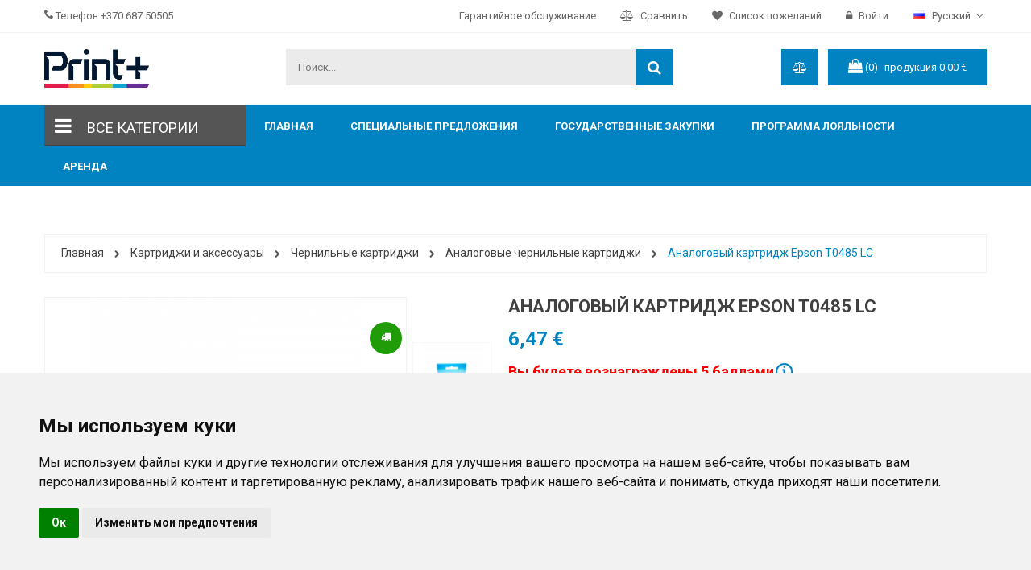

--- FILE ---
content_type: text/html; charset=utf-8
request_url: https://printplius.lt/ru/analogovye-chernilnye-kartridzhi/1836-analogovyj-kartridzh-epson-t0485-lc.html
body_size: 33822
content:
<!doctype html>
<html lang="ru">

  <head>
      <link rel="preload" as="image" href="/modules/cartridgesfilter/views/images/cover.jpg">

    
      <meta charset="utf-8">
<meta http-equiv="x-ua-compatible" content="ie=edge">


  <link rel="canonical" href="https://printplius.lt/ru/analogovye-chernilnye-kartridzhi/1836-analogovyj-kartridzh-epson-t0485-lc.html">

    <title>Аналоговый картридж Epson T0485 LC</title>
    <meta name="description" content="Аналоговый картридж Epson T0485 LC, Подходит для: Stylus Photo R200, Stylus Photo R300, Stylus Photo RX500, Stylus Photo RX600">
    <meta name="keywords" content="картридж принтера, Stylus Photo R200, Stylus Photo R300, Stylus Photo RX500, Stylus Photo RX600, Stylus Photo R320, Stylus Photo R220, Stylus Photo R340, Stylus Photo RX620, Stylus Photo RX640">
        

<meta name="viewport" content="width=device-width, initial-scale=1">
<meta name="facebook-domain-verification" content="imub23xqgz4guyk7s93vcmhrwqfcvu"/>
<meta name="verify-paysera" content="4e68c58e365b45270898dcc544cc44e3">
<link rel="icon" type="image/vnd.microsoft.icon" href="https://printplius.lt/img/favicon.ico?1767598070">
<link rel="shortcut icon" type="image/x-icon" href="https://printplius.lt/img/favicon.ico?1767598070">


    




    

  		<link rel="stylesheet" href="https://printplius.lt/themes/galaxy_home1/assets/cache/theme-af39d9195.css" media="all">
	
	
	<script src="https://printplius.lt/themes/galaxy_home1/assets/cache/head-992a33194.js" ></script>


	<script>
			var fieldblocksearch_type = "top";
		</script>
        <link rel="preload" href="/modules/elementor/views/lib/ceicons/fonts/ceicons.woff2?t6ebnx"
            as="font" type="font/woff2" crossorigin>

        <link rel="preload" href="/modules/elementor/views/lib/font-awesome/fonts/fontawesome-webfont.woff2?v=4.7.0"
            as="font" type="font/woff2" crossorigin>
        <script here type="text/javascript">
        var codwfeeplus_codproductid = "360479";
        var codwfeeplus_codproductreference = "COD";
        var codwfeeplus_is17 = true;
        var fieldbs_autoscroll = false;
        var fieldbs_maxitem = "5";
        var fieldbs_minitem = "2";
        var fieldbs_navigation = true;
        var fieldbs_pagination = false;
        var fieldbs_pauseonhover = false;
        var prestashop = {"cart":{"products":[],"totals":{"total":{"type":"total","label":"\u0412\u0441\u0435\u0433\u043e","amount":0,"value":"0,00\u00a0\u20ac"},"total_including_tax":{"type":"total","label":"\u0418\u0442\u043e\u0433\u043e (\u043d\u0430\u043b\u043e\u0433 \u0432\u043a\u043b\u044e\u0447\u0435\u043d)","amount":0,"value":"0,00\u00a0\u20ac"},"total_excluding_tax":{"type":"total","label":"\u0418\u0442\u043e\u0433\u043e (\u0438\u0441\u043a\u043b\u044e\u0447\u0430\u044f \u043d\u0430\u043b\u043e\u0433)","amount":0,"value":"0,00\u00a0\u20ac"}},"subtotals":{"products":{"type":"products","label":"\u0421\u0443\u043c\u043c\u0430","amount":0,"value":"0,00\u00a0\u20ac"},"discounts":null,"shipping":{"type":"shipping","label":"\u0414\u043e\u0441\u0442\u0430\u0432\u043a\u0430","amount":0,"value":"\u0411\u0435\u0441\u043f\u043b\u0430\u0442\u043d\u043e!"},"tax":null},"products_count":0,"summary_string":"0 \u0448\u0442.","vouchers":{"allowed":1,"added":[]},"discounts":[],"minimalPurchase":0,"minimalPurchaseRequired":""},"currency":{"name":"\u0415\u0432\u0440\u043e","iso_code":"EUR","iso_code_num":"978","sign":"\u20ac"},"customer":{"lastname":null,"firstname":null,"email":null,"birthday":null,"newsletter":null,"newsletter_date_add":null,"optin":null,"website":null,"company":null,"siret":null,"ape":null,"is_logged":false,"gender":{"type":null,"name":null},"addresses":[]},"language":{"name":"\u0420\u0443\u0441\u0441\u043a\u0438\u0439 (Russian)","iso_code":"ru","locale":"ru-RU","language_code":"ru-ru","is_rtl":"0","date_format_lite":"Y-m-d","date_format_full":"Y-m-d H:i:s","id":6},"page":{"title":"","canonical":null,"meta":{"title":"\u0410\u043d\u0430\u043b\u043e\u0433\u043e\u0432\u044b\u0439 \u043a\u0430\u0440\u0442\u0440\u0438\u0434\u0436 Epson T0485 LC","description":"\u0410\u043d\u0430\u043b\u043e\u0433\u043e\u0432\u044b\u0439 \u043a\u0430\u0440\u0442\u0440\u0438\u0434\u0436 Epson T0485 LC, \u041f\u043e\u0434\u0445\u043e\u0434\u0438\u0442 \u0434\u043b\u044f: Stylus Photo R200, Stylus Photo R300, Stylus Photo RX500, Stylus Photo RX600","keywords":"\u043a\u0430\u0440\u0442\u0440\u0438\u0434\u0436 \u043f\u0440\u0438\u043d\u0442\u0435\u0440\u0430, Stylus Photo R200, Stylus Photo R300, Stylus Photo RX500, Stylus Photo RX600, Stylus Photo R320, Stylus Photo R220, Stylus Photo R340, Stylus Photo RX620, Stylus Photo RX640","robots":"index"},"page_name":"product","body_classes":{"lang-ru":true,"lang-rtl":false,"country-LT":true,"currency-EUR":true,"layout-full-width":true,"page-product":true,"tax-display-enabled":true,"product-id-1836":true,"product-\u0410\u043d\u0430\u043b\u043e\u0433\u043e\u0432\u044b\u0439 \u043a\u0430\u0440\u0442\u0440\u0438\u0434\u0436 Epson T0485 LC":true,"product-id-category-14":true,"product-id-manufacturer-42":true,"product-id-supplier-0":true,"product-available-for-order":true},"admin_notifications":[]},"shop":{"name":"Print+","logo":"\/img\/print-lt-logo-1767598070.jpg","stores_icon":"\/img\/logo_stores.png","favicon":"\/img\/favicon.ico"},"urls":{"base_url":"https:\/\/printplius.lt\/","current_url":"https:\/\/printplius.lt\/ru\/analogovye-chernilnye-kartridzhi\/1836-analogovyj-kartridzh-epson-t0485-lc.html","shop_domain_url":"https:\/\/printplius.lt","img_ps_url":"https:\/\/printplius.lt\/img\/","img_cat_url":"https:\/\/printplius.lt\/img\/c\/","img_lang_url":"https:\/\/printplius.lt\/img\/l\/","img_prod_url":"https:\/\/printplius.lt\/img\/p\/","img_manu_url":"https:\/\/printplius.lt\/img\/m\/","img_sup_url":"https:\/\/printplius.lt\/img\/su\/","img_ship_url":"https:\/\/printplius.lt\/img\/s\/","img_store_url":"https:\/\/printplius.lt\/img\/st\/","img_col_url":"https:\/\/printplius.lt\/img\/co\/","img_url":"https:\/\/printplius.lt\/themes\/galaxy_home1\/assets\/img\/","css_url":"https:\/\/printplius.lt\/themes\/galaxy_home1\/assets\/css\/","js_url":"https:\/\/printplius.lt\/themes\/galaxy_home1\/assets\/js\/","pic_url":"https:\/\/printplius.lt\/upload\/","pages":{"address":"https:\/\/printplius.lt\/ru\/address","addresses":"https:\/\/printplius.lt\/ru\/addresses","authentication":"https:\/\/printplius.lt\/ru\/login","cart":"https:\/\/printplius.lt\/ru\/cart","category":"https:\/\/printplius.lt\/ru\/index.php?controller=category","cms":"https:\/\/printplius.lt\/ru\/index.php?controller=cms","contact":"https:\/\/printplius.lt\/ru\/contact-us","discount":"https:\/\/printplius.lt\/ru\/discount","guest_tracking":"https:\/\/printplius.lt\/ru\/guest-tracking","history":"https:\/\/printplius.lt\/ru\/order-history","identity":"https:\/\/printplius.lt\/ru\/identity","index":"https:\/\/printplius.lt\/ru\/","my_account":"https:\/\/printplius.lt\/ru\/my-account","order_confirmation":"https:\/\/printplius.lt\/ru\/order-confirmation","order_detail":"https:\/\/printplius.lt\/ru\/index.php?controller=order-detail","order_follow":"https:\/\/printplius.lt\/ru\/order-follow","order":"https:\/\/printplius.lt\/ru\/\u0437\u0430\u043a\u0430\u0437","order_return":"https:\/\/printplius.lt\/ru\/index.php?controller=order-return","order_slip":"https:\/\/printplius.lt\/ru\/credit-slip","pagenotfound":"https:\/\/printplius.lt\/ru\/page-not-found","password":"https:\/\/printplius.lt\/ru\/password-recovery","pdf_invoice":"https:\/\/printplius.lt\/ru\/index.php?controller=pdf-invoice","pdf_order_return":"https:\/\/printplius.lt\/ru\/index.php?controller=pdf-order-return","pdf_order_slip":"https:\/\/printplius.lt\/ru\/index.php?controller=pdf-order-slip","prices_drop":"https:\/\/printplius.lt\/ru\/prices-drop","product":"https:\/\/printplius.lt\/ru\/index.php?controller=product","search":"https:\/\/printplius.lt\/ru\/search","sitemap":"https:\/\/printplius.lt\/ru\/\u043a\u0430\u0440\u0442\u0430 \u0441\u0430\u0439\u0442\u0430","stores":"https:\/\/printplius.lt\/ru\/stores","supplier":"https:\/\/printplius.lt\/ru\/supplier","register":"https:\/\/printplius.lt\/ru\/login?create_account=1","order_login":"https:\/\/printplius.lt\/ru\/\u0437\u0430\u043a\u0430\u0437?login=1"},"alternative_langs":{"lt-lt":"https:\/\/printplius.lt\/lt\/analogines-rasalines-kasetes\/1836-analogine-kasete-epson-t0485-lc.html","en-us":"https:\/\/printplius.lt\/en\/compatible-ink-cartridges\/1836-epson-t0485-lc-analogue-cartridge.html","ru-ru":"https:\/\/printplius.lt\/ru\/analogovye-chernilnye-kartridzhi\/1836-analogovyj-kartridzh-epson-t0485-lc.html"},"theme_assets":"\/themes\/galaxy_home1\/assets\/","actions":{"logout":"https:\/\/printplius.lt\/ru\/?mylogout="},"no_picture_image":{"bySize":{"small_default":{"url":"https:\/\/printplius.lt\/img\/p\/ru-default-small_default.jpg","width":98,"height":98},"cart_default":{"url":"https:\/\/printplius.lt\/img\/p\/ru-default-cart_default.jpg","width":125,"height":125},"home_default":{"url":"https:\/\/printplius.lt\/img\/p\/ru-default-home_default.jpg","width":266,"height":266},"medium_default":{"url":"https:\/\/printplius.lt\/img\/p\/ru-default-medium_default.jpg","width":452,"height":452},"large_default":{"url":"https:\/\/printplius.lt\/img\/p\/ru-default-large_default.jpg","width":800,"height":800}},"small":{"url":"https:\/\/printplius.lt\/img\/p\/ru-default-small_default.jpg","width":98,"height":98},"medium":{"url":"https:\/\/printplius.lt\/img\/p\/ru-default-home_default.jpg","width":266,"height":266},"large":{"url":"https:\/\/printplius.lt\/img\/p\/ru-default-large_default.jpg","width":800,"height":800},"legend":""}},"configuration":{"display_taxes_label":true,"display_prices_tax_incl":true,"is_catalog":false,"show_prices":true,"opt_in":{"partner":false},"quantity_discount":{"type":"discount","label":"\u0421\u043a\u0438\u0434\u043a\u0430"},"voucher_enabled":1,"return_enabled":0},"field_required":[],"breadcrumb":{"links":[{"title":"\u0413\u043b\u0430\u0432\u043d\u0430\u044f","url":"https:\/\/printplius.lt\/ru\/"},{"title":"\u041a\u0430\u0440\u0442\u0440\u0438\u0434\u0436\u0438 \u0438 \u0430\u043a\u0441\u0435\u0441\u0441\u0443\u0430\u0440\u044b","url":"https:\/\/printplius.lt\/ru\/printer-cartridges\/10"},{"title":"\u0427\u0435\u0440\u043d\u0438\u043b\u044c\u043d\u044b\u0435 \u043a\u0430\u0440\u0442\u0440\u0438\u0434\u0436\u0438","url":"https:\/\/printplius.lt\/ru\/printer-cartridges\/44"},{"title":"\u0410\u043d\u0430\u043b\u043e\u0433\u043e\u0432\u044b\u0435 \u0447\u0435\u0440\u043d\u0438\u043b\u044c\u043d\u044b\u0435 \u043a\u0430\u0440\u0442\u0440\u0438\u0434\u0436\u0438","url":"https:\/\/printplius.lt\/ru\/printer-cartridges\/14"},{"title":"\u0410\u043d\u0430\u043b\u043e\u0433\u043e\u0432\u044b\u0439 \u043a\u0430\u0440\u0442\u0440\u0438\u0434\u0436 Epson T0485 LC","url":"https:\/\/printplius.lt\/ru\/analogovye-chernilnye-kartridzhi\/1836-analogovyj-kartridzh-epson-t0485-lc.html"}],"count":5},"link":{"protocol_link":"https:\/\/","protocol_content":"https:\/\/"},"time":1768999637,"static_token":"c44eed96151de3bb72114613d9709538","token":"cfdd6b3d8c17294749bbcfd9121607fd"};
        var psr_icon_color = "#0183C1";
        var search_url = "https:\/\/printplius.lt\/ru\/search";
        var venipak_checkout_type = 3;
        var venipak_controller_url = "https:\/\/printplius.lt\/ru\/module\/venipakcarrier\/front";
        var venipak_id_carrier = "64";
        var venipak_id_parcels = "82";
        var venipak_ps_version = "1.7";
        var venipak_token = "c44eed96151de3bb72114613d9709538";
      </script>

<script>
    document.addEventListener("DOMContentLoaded", function () {
    document.body.addEventListener("click", function (e) {
      let target = e.target;

      // Traverse up if the click was on a child element (e.g., <span> inside <a>)
      while (target && target.tagName !== "A") {
        target = target.parentElement;
      }

      if (target && target.tagName === "A") {
        const href = target.getAttribute("href");

        if (href) {
          if (href.startsWith("tel:")) {
            gtag("event", "phone_click");
          } else if (href.startsWith("mailto:")) {
            gtag("event", "email_click");
          }
        }
      }
    });

    prestashop.on("updateProductList", function(e) {
      $(".image-circle-info").fitText(.4);
      $(".circle-info-container").show("slide", { direction: "right" }, 1000);
    });
  });
</script>


    

<script async src="https://www.googletagmanager.com/gtag/js?id=AW-961296936" ></script>
<script>
    window.dataLayer = window.dataLayer || [];

    function gtag() {
        dataLayer.push(arguments);
    }

    gtag('js', new Date());
    gtag('config', 'AW-961296936');

    gtag('consent', 'default', {
        'ad_user_data': 'denied',
        'ad_personalization': 'denied',
        'ad_storage': 'denied',
        'analytics_storage': 'granted',
        'wait_for_update': 500,
    });

    (function () {
        const GA_MEASUREMENT_ID = "AW-961296936"; // <-- replace with your GA4 ID
        const COOKIE_NAME = "ga_session_id";
        const COOKIE_TTL = 30 * 60; // 30 minutes in seconds (GA4 session length)

        function setCookie(name, value, seconds) {
            const expires = new Date(Date.now() + seconds * 1000).toUTCString();
            document.cookie = name + "=" + value + "; path=/; expires=" + expires;
        }

        function getCookie(name) {
            const match = document.cookie.match(new RegExp("(^| )" + name + "=([^;]+)"));
            return match ? match[2] : null;
        }

        function saveSessionId(sessionId) {
            if (sessionId && !getCookie(COOKIE_NAME)) {
                setCookie(COOKIE_NAME, sessionId, COOKIE_TTL);
                console.log("GA4 session_id saved:", sessionId);
            }
        }

        // Ask GA4 for the session_id
        if (typeof gtag === "function") {
            gtag('get', GA_MEASUREMENT_ID, 'session_id', function (sessionId) {
                saveSessionId(sessionId);
            });
        }
    })();

    document.addEventListener("DOMContentLoaded", function (event) {
        
        let oldCartResponse = {};
        

        function getCart() {
            const xhr = new XMLHttpRequest();
            xhr.open('POST', '/modules/printpliusgoogleanalytics4/cart.php', false);
            xhr.setRequestHeader('Content-Type', 'application/x-www-form-urlencoded; charset=UTF-8');
            xhr.send();

            if (xhr.status === 200) {
                return JSON.parse(xhr.responseText)
            }

            return oldCartResponse
        }

        function trackCartChange(oldCart, newCart) {
            const changes = {
                removed: [],
                added: []
            };

            const oldItems = Object.fromEntries(oldCart.items.map(i => [i.item_id, i]));
            const newItems = Object.fromEntries(newCart.items.map(i => [i.item_id, i]));

            for (const id in newItems) {
                const oldQty = oldItems[id]?.quantity || 0;
                const newQty = newItems[id].quantity;

                if (newQty > oldQty) {
                    changes.added.push({
                        ...newItems[id],
                        quantity: newQty - oldQty
                    });
                } else if (newQty < oldQty) {
                    changes.removed.push({
                        ...newItems[id],
                        quantity: oldQty - newQty
                    });
                }
            }

            return changes;
        }

        if (typeof prestashop !== 'undefined') {
            oldCartResponse = getCart()
            prestashop.on(
                'updateCart',
                function (event) {
                    if (oldCartResponse.length === 0) {
                        oldCartResponse = getCart()
                    }
                    const currentCart = getCart()

                    const diff = trackCartChange(oldCartResponse, currentCart)

                    if (diff.removed.length > 0) {
                        gtag('event', 'remove_from_cart', {
                            currency: currentCart.currency,
                            value: diff.removed.reduce((sum, item) => {
                                return sum + item.price * item.quantity;
                            }, 0).toFixed(2),
                            items: diff.removed
                        });
                    }

                    if (diff.added.length > 0) {
                        gtag('event', 'add_to_cart', {
                            currency: currentCart.currency,
                            value: diff.added.reduce((sum, item) => {
                                return sum + item.price * item.quantity;
                            }, 0).toFixed(2),
                            items: diff.added
                        });
                    }

                });
        }
    })
    ;
</script>


<script>
!function(f,b,e,v,n,t,s)
{if(f.fbq)return;n=f.fbq=function(){n.callMethod?
n.callMethod.apply(n,arguments):n.queue.push(arguments)};
if(!f._fbq)f._fbq=n;n.push=n;n.loaded=!0;n.version='2.0';
n.queue=[];t=b.createElement(e);t.async=!0;
t.src=v;s=b.getElementsByTagName(e)[0];
s.parentNode.insertBefore(t,s)}(window, document,'script',
'https://connect.facebook.net/en_US/fbevents.js');
fbq('init', '484148769290943');
fbq('track', 'PageView');
</script>
<noscript><img height="1" width="1" style="display:none"
src="https://www.facebook.com/tr?id=484148769290943&ev=PageView&noscript=1"
/></noscript>

<!-- Facebook Pixel Code -->
<script>
    
    !function(f,b,e,v,n,t,s)
            {if(f.fbq)return;n=f.fbq=function(){n.callMethod?
            n.callMethod.apply(n,arguments):n.queue.push(arguments)};
            if(!f._fbq)f._fbq=n;n.push=n;n.loaded=!0;n.version='2.0';
            n.queue=[];t=b.createElement(e);t.async=!0;
            t.src=v;s=b.getElementsByTagName(e)[0];
            s.parentNode.insertBefore(t,s)}(window, document,'script',
        'https://connect.facebook.net/en_US/fbevents.js');
    
    fbq('init', '484148769290943');
    fbq('track', 'PageView');
</script>
<noscript>
    <img height="1" width="1" style="display:none"
         src="https://www.facebook.com/tr?id=484148769290943&ev=PageView&noscript=1"/>
</noscript>
<!-- End Facebook Pixel Code -->
<script type="text/javascript">
            var _smartsupp = _smartsupp || {};
            _smartsupp.key = '10e776d8aa2cd23111140b952a087f25cdf1b580';
_smartsupp.cookieDomain = '.printplius.lt';
_smartsupp.sitePlatform = 'Prestashop 1.7.6.5';
window.smartsupp||(function(d) {
                var s,c,o=smartsupp=function(){ o._.push(arguments)};o._=[];
                s=d.getElementsByTagName('script')[0];c=d.createElement('script');
                c.type='text/javascript';c.charset='utf-8';c.async=true;
                c.src='//www.smartsuppchat.com/loader.js';s.parentNode.insertBefore(c,s);
            })(document);smartsupp('language', 'ru');
            </script><script type="text/javascript"></script>


<!-- Google tag (gtag.js) -->
<script async src="https://www.googletagmanager.com/gtag/js?id=AW-939328096"></script>
<script>
    window.dataLayer = window.dataLayer || [];
    function gtag(){
        dataLayer.push(arguments);
    }
    gtag('js', new Date());
    gtag('config', 'AW-939328096');
</script>

<!-- Google Tag Manager -->
<script data-cookie-consent="targeting">
    
    (function (w, d, s, l, i) {
        w[l] = w[l] || [];
        w[l].push({
            'gtm.start':
                new Date().getTime(), event: 'gtm.js'
        });
        var f = d.getElementsByTagName(s)[0],
            j = d.createElement(s), dl = l != 'dataLayer' ? '&l=' + l : '';
        j.async = true;
        j.src =
            'https://www.googletagmanager.com/gtm.js?id=' + i + dl;
        f.parentNode.insertBefore(j, f);
    })(window, document, 'script', 'dataLayer', 'GTM-WJRSPW');
    
</script>
<!-- End Google Tag Manager -->

<style>
    .contact-grid {
        display: grid;
        justify-content: space-between;
        grid-template-columns: repeat(auto-fill, minmax(50%, 1fr));
        grid-auto-rows: 1fr;
        row-gap: 15px;
    }

    @media only screen and (max-width: 768px) {
        .contact-grid {
            grid-template-columns: repeat(auto-fill, minmax(100%, 1fr));
        }
    }

    .contact-grid-box {
        color: black;
        padding: 20px;
        font-size: 16px;
        line-height: 22px;
    }

    .contact-grid-box-content {
        background: #cccccc57;
        padding: 20px;
        height: 100%;
    }

    .contact-grid-box-content-2 {
        background: #cccccc57;
        padding: 20px;
    }

    .contact-grid-box-content h2 {
        font-size: 24px;
    }

    .contact-map {
        padding-top: 20px;
    }
</style>
    
  <meta property="og:type" content="product">
  <meta property="og:url" content="https://printplius.lt/ru/analogovye-chernilnye-kartridzhi/1836-analogovyj-kartridzh-epson-t0485-lc.html">
  <meta property="og:title" content="Аналоговый картридж Epson T0485 LC">
  <meta property="og:site_name" content="Print+">
  <meta property="og:description" content="Аналоговый картридж Epson T0485 LC, Подходит для: Stylus Photo R200, Stylus Photo R300, Stylus Photo RX500, Stylus Photo RX600">
  <meta property="og:image" content="https://printplius.lt/3950-large_default/analogovyj-kartridzh-epson-t0485-lc.jpg">
  <meta property="product:pretax_price:amount" content="5.35">
  <meta property="product:pretax_price:currency" content="EUR">
  <meta property="product:price:amount" content="6.47">
  <meta property="product:price:currency" content="EUR">
  

      <!-- Hotjar Tracking Code for https://printplius.lt/ -->
      <script>
          
          (function(h,o,t,j,a,r){
              h.hj=h.hj||function(){(h.hj.q=h.hj.q||[]).push(arguments)};
              h._hjSettings={hjid:3691788,hjsv:6};
              a=o.getElementsByTagName('head')[0];
              r=o.createElement('script');r.async=1;
              r.src=t+h._hjSettings.hjid+j+h._hjSettings.hjsv;
              a.appendChild(r);
          })(window,document,'https://static.hotjar.com/c/hotjar-','.js?sv=');
          
      </script>

    <!-- Start Custom CSS -->
    <style>#field_slideshow{
    background-color: #f3f2f2;
    margin: 0 0 30px;
}</style>

        <style>
            body#checkout .container{
                min-height: unset;
            }
            .icon-gift {
                background-color: #1F9C07;
            }
            .icon-gift i {
                font-size: 20px !important;
            }
            .product-quantity #quantity_wanted {
                padding: 5px !important;
            }
            .header-nav {
                font-size: 13px;
            }
            .fieldmegamenu>ul>li {
                float:left !important;
            }
            .menu-title:has(> .color-blue) {
                font-weight: bold;
                color: #0183C1 !important;
          }
            @media only screen and (max-width: 991px) {
                .header-nav{
                    position: fixed;
                    left: 0;
                    right: 0;
                    top: 0;
                    z-index: 1040;
                    background: white !important;
                }
                #header {
                    padding-top: 46px;
                }
            }
            @media only screen and (max-width: 768px) {
                .product-features > dl.data-sheet {
                    display: flex;
                    flex-direction: column;
                    align-items: stretch;
                }
                .product-features > dl.data-sheet dt.name {
                    margin-right: 0;
                    padding-bottom: 0;
                }
                .product-features > dl.data-sheet dd.value {
                    min-height: auto;
                    padding-top: 0;
                }
                .product-features {
                    white-space: inherit;
                    height: auto;
                }
                #product-comments-list-header {
                    flex-wrap: wrap;
                }
                .product-comment-list-item .comment-content {
                    padding-bottom: 30px;
                }
                .tab-category-container-slider .owl-buttons {
                    display: block !important;
                }

                .tab-category-container-slider .owl-buttons .owl-prev {
                    top: 50%;
                    z-index: 100;
                    right: unset;
                    left: 10px;
                }

                .tab-category-container-slider .owl-buttons .owl-next {
                    top: 50%;
                    z-index: 100;
                    right: 10px;
                }
                .tab-category-container-slider .owl-buttons [class^="carousel-"] span {
                    width: 40px;
                    height: 40px;
                    background: white;
                }

            }
            .skiptranslate{
                display:none !important
            }
            body{
                top: 0px !important;
                position: static !important;
            }
            .item-inner .item-countdown .section_cout span{
                font-size: 10px
            }
            .item-inner .item-countdown .section_cout span.text{
                font-size: 8px
            }
            .circle-info-more.icon-discount{
                font-size: 11px;
                line-height: 12px;
            }
            .language-selector .dropdown-item{
                padding-left: 40px !important;
            }
            .v-megamenu.v3 .submenu > .sections-contaier > .v-main-section > .section-indent > .v-main-section-links > li > a {
                font-weight: bold;
            }
            .v-megamenu.v3 .submenu {
                min-height: 100%;
            }
            .v-megamenu .title_font {
                padding-left: 15px;
                display: inline-block;
                line-height: normal;
            }
            .v-megamenu.v2 > ul{
                display: unset !important;
            }
            .v-megamenu .title_font{
                padding-left: 0 !important;
            }
            .v-megamenu .title_font img{
                padding-right: 5px;
            }
            @media (max-width: 450px) {
                .cart_top_ajax {
                    margin-right: 30px;
                    min-width: 350px;
                }
            }
        </style>
<!-- End Custom CSS -->
        <script type="text/javascript">
	var LANG_RTL=0;
	var langIso='ru-ru';
	var baseUri='https://printplius.lt/';
	var FIELD_enableCountdownTimer=true;
	var FIELD_stickyMenu=true;
	var FIELD_stickySearch=true;
	var FIELD_stickyCart=true;
	var FIELD_mainLayout='fullwidth';
	var countdownDay='День';
	var countdownDays='Дни';
	var countdownHour='Час';
	var countdownHours='Часы';
	var countdownMinute='Мин';
	var countdownMinutes='Минс';
	var countdownSecond='Сек';
	var countdownSeconds='Секции';
 </script>
      
      <script type="text/javascript" data-cookie-consent="targeting">
          window.omnisend = window.omnisend || [];
          omnisend.push(["accountID", "65f2c57fbc895bf20fce1f45"]);
          omnisend.push(["track", "$pageViewed"]);
          !function(){var e=document.createElement("script");
          e.type="text/javascript",e.async=!0,
          e.src="https://omnisnippet1.com/inshop/launcher-v2.js";
          var t=document.getElementsByTagName("script")[0];
          t.parentNode.insertBefore(e,t)}();
      </script>
      

        <style>
                    .addition-badge > .badge.badge1::before {
                    position: absolute;
                    content: '';
                    border-top: 5px solid #b45f06;
                }
                    .addition-badge > .badge.badge2::before {
                    position: absolute;
                    content: '';
                    border-top: 5px solid #990000;
                }
                    .addition-badge > .badge.badge3::before {
                    position: absolute;
                    content: '';
                    border-top: 5px solid #0b5394;
                }
                    .addition-badge > .badge.badge4::before {
                    position: absolute;
                    content: '';
                    border-top: 5px solid #ea9999;
                }
                    .addition-badge > .badge.badge5::before {
                    position: absolute;
                    content: '';
                    border-top: 5px solid #16537e;
                }
                    .addition-badge > .badge.badge6::before {
                    position: absolute;
                    content: '';
                    border-top: 5px solid #990000;
                }
                    .addition-badge > .badge.badge7::before {
                    position: absolute;
                    content: '';
                    border-top: 5px solid #38761d;
                }
                    .addition-badge > .badge.badge8::before {
                    position: absolute;
                    content: '';
                    border-top: 5px solid #660000;
                }
                    .addition-badge > .badge.badge9::before {
                    position: absolute;
                    content: '';
                    border-top: 5px solid #274e13;
                }
                    .addition-badge > .badge.badge10::before {
                    position: absolute;
                    content: '';
                    border-top: 5px solid #274e13;
                }
                    .addition-badge > .badge.badge11::before {
                    position: absolute;
                    content: '';
                    border-top: 5px solid #274e13;
                }
                    .addition-badge > .badge.badge12::before {
                    position: absolute;
                    content: '';
                    border-top: 5px solid #274e13;
                }
                    .addition-badge > .badge.badge13::before {
                    position: absolute;
                    content: '';
                    border-top: 5px solid #990000;
                }
                    .addition-badge > .badge.badge14::before {
                    position: absolute;
                    content: '';
                    border-top: 5px solid #cc0000;
                }
                    .addition-badge > .badge.badge15::before {
                    position: absolute;
                    content: '';
                    border-top: 5px solid #cc0000;
                }
                    .addition-badge > .badge.badge16::before {
                    position: absolute;
                    content: '';
                    border-top: 5px solid #990000;
                }
                    .addition-badge > .badge.badge17::before {
                    position: absolute;
                    content: '';
                    border-top: 5px solid #990000;
                }
                    .addition-badge > .badge.badge18::before {
                    position: absolute;
                    content: '';
                    border-top: 5px solid #990000;
                }
                    .addition-badge > .badge.badge19::before {
                    position: absolute;
                    content: '';
                    border-top: 5px solid #990000;
                }
                    .addition-badge > .badge.badge20::before {
                    position: absolute;
                    content: '';
                    border-top: 5px solid #bf9000;
                }
                    .addition-badge > .badge.badge21::before {
                    position: absolute;
                    content: '';
                    border-top: 5px solid #0b5394;
                }
                    .addition-badge > .badge.badge22::before {
                    position: absolute;
                    content: '';
                    border-top: 5px solid #274e13;
                }
                    .addition-badge > .badge.badge23::before {
                    position: absolute;
                    content: '';
                    border-top: 5px solid #2a75b8;
                }
                    .addition-badge > .badge.badge24::before {
                    position: absolute;
                    content: '';
                    border-top: 5px solid #274e13;
                }
                    .addition-badge > .badge.badge25::before {
                    position: absolute;
                    content: '';
                    border-top: 5px solid #444444;
                }
                    .addition-badge > .badge.badge26::before {
                    position: absolute;
                    content: '';
                    border-top: 5px solid #990000;
                }
                    .addition-badge > .badge.badge27::before {
                    position: absolute;
                    content: '';
                    border-top: 5px solid #990000;
                }
                    .addition-badge > .badge.badge28::before {
                    position: absolute;
                    content: '';
                    border-top: 5px solid #990000;
                }
                    .addition-badge > .badge.badge29::before {
                    position: absolute;
                    content: '';
                    border-top: 5px solid #990000;
                }
                    .addition-badge > .badge.badge30::before {
                    position: absolute;
                    content: '';
                    border-top: 5px solid #274e13;
                }
                    .addition-badge > .badge.badge31::before {
                    position: absolute;
                    content: '';
                    border-top: 5px solid #b45f06;
                }
            </style




        </head>
  <body id="product" class="lang-ru country-lt currency-eur layout-full-width page-product tax-display-enabled product-id-1836 product-Analogovyj-kartridzh-epson-t0485-lc product-id-category-14 product-id-manufacturer-42 product-id-supplier-0 product-available-for-order elementor-page elementor-page-1836030601 fullwidth notranslate" style="-webkit-text-size-adjust: none;">
        <style>
        .santa{
            display:none;
        }
        @media (min-width: 1460px) {
            .santa {
                display: block;
                position: absolute;
                z-index: 1001;
                left: 0;
            }
        }
    </style>










    <script defer type="text/javascript" src="https://www.termsfeed.com/public/cookie-consent/4.1.0/cookie-consent.js" charset="UTF-8"></script>
<script defer type="text/javascript" charset="UTF-8">
    document.addEventListener('DOMContentLoaded', function () {
        cookieconsent.run(
            {
                "notice_banner_type":"simple",
                "consent_type":"implied",
                "palette":"light",
                "language":"ru",
                "page_load_consent_levels":["strictly-necessary","functionality","tracking","targeting"],
                "notice_banner_reject_button_hide":false,
                "preferences_center_close_button_hide":false,
                "page_refresh_confirmation_buttons":false,
                "website_name":"Print+ LT",
                "website_privacy_policy_url":"https://printplius.lt/ru/c/6-politika-konfidencialnosti",
                "callbacks": {
                    "scripts_specific_loaded": (level) => {
                        switch(level) {
                            case 'targeting':
                                gtag('consent', 'update', {
    ad_user_data: 'granted',
    ad_personalization: 'granted',
    ad_storage: 'granted',
    analytics_storage: 'granted'
  });
                                break;
                            case 'functionality':
                                
                                break;
                            case 'tracking':
                                
                                break;
                        }
                    }
                },
                "callbacks_force": true
            });
    });
</script>
<style>
    .termsfeed-com---nb-simple {
        max-width: 100% !important;
    }
</style>


    
    <main>
      
              
      <header id="header">
        <nav class="header-nav">
            <div class="container md-hide-custom">
                		        	  <div class="footer-address">
<div class="container">2025<span> PrintPlius © Все права защищены</span></div>
</div>
        
    
  
                <div class="language-selector-wrapper">
    <div class="language-selector dropdown js-dropdown">

      <span class="expand-more" data-toggle="dropdown">
      <img src="https://printplius.lt/img/l/6.jpg" alt="Русский"/>
      Русский<i class="fa fa-caret-down"></i></span>
        <ul class="dropdown-menu">
                            <li >
                    <a href="https://printplius.lt/lt/analogines-rasalines-kasetes/1836-analogine-kasete-epson-t0485-lc.html" class="dropdown-item">
                        <img src="https://printplius.lt/img/l/2.jpg" alt="lt"/>
                        lietuvių kalba
                    </a>
                </li>
                            <li >
                    <a href="https://printplius.lt/en/compatible-ink-cartridges/1836-epson-t0485-lc-analogue-cartridge.html" class="dropdown-item">
                        <img src="https://printplius.lt/img/l/3.jpg" alt="en"/>
                        English
                    </a>
                </li>
                            <li  class="current" >
                    <a href="https://printplius.lt/ru/analogovye-chernilnye-kartridzhi/1836-analogovyj-kartridzh-epson-t0485-lc.html" class="dropdown-item">
                        <img src="https://printplius.lt/img/l/6.jpg" alt="ru"/>
                        Русский
                    </a>
                </li>
                    </ul>
    </div>
</div>
<div style="display: inline-block" class="md-hide-custom">
    <p style="
    margin: 11px 0;
">
        <i class="fa fa-phone"></i>
        Телефон
        <a href="tel:+370 687 50505">+370 687 50505</a>
    </p>
</div>

<div style="display: none;padding: 10px; height: 100%; margin-right: 20px" class="md-show">
    <a href="tel:+370 687 50505">
        <i class="fa fa-phone"></i>
    </a>
</div>

<div class="mobile_links-wrapper">
    <div id="mobile_links" class="dropdown js-dropdown hidden-md-up">
                    <span class="expand-more" data-toggle="dropdown">
            <i class="fa fa-user"></i>
            <span class="md-hide-custom">
                Гость
                <i class="fa fa-caret-down"></i>
            </span>
        </span>
                <ul class="dropdown-menu">
            <li>
                            <li>
                <a href="https://printplius.lt/ru/service" title="Гарантийное обслуживание" rel="nofollow">
                    <span class="md-hide-custom">Гарантийное обслуживание</span>
                </a>
            </li>
            <li>
                <a href="/sravnit" title="Сравнить" rel="nofollow">
                    <i class="fa fa-balance-scale"></i>
                    <span class="md-hide-custom">Сравнить</span>
                </a>
            </li>

            <li>
                <a href="/spisok-pozhelanij" title="Список пожеланий" rel="nofollow">
                    <i class="fa fa-heart"></i>
                    <span class="md-hide-custom">Список пожеланий</span>
                </a>
            </li>
                            <li>
                    <a
                            href="https://printplius.lt/ru/my-account"
                            title="Log in to your customer account"
                            rel="nofollow"
                    >
                        <i class="fa fa-user"></i>
                        <span>Войти</span>
                    </a>
                </li>
                    </ul>
    </div>
</div>
<div id="header_links" class="hidden-sm-down">
    <ul>
                <li>
            <a href="https://printplius.lt/ru/service" title="Гарантийное обслуживание" rel="nofollow">
                <span class="md-hide-custom">Гарантийное обслуживание</span>
            </a>
        </li>
        <li>
            <a href="/sravnit" title="Сравнить" rel="nofollow">
                <i class="fa fa-balance-scale"></i>
                <span class="md-hide-custom">Сравнить</span>
            </a>
        </li>

        <li>
            <a href="/spisok-pozhelanij" title="Список пожеланий" rel="nofollow">
                <i class="fa fa-heart"></i>
                <span class="md-hide-custom">Список пожеланий</span>
            </a>
        </li>

                            <li>
                <a
                        href="https://printplius.lt/ru/my-account"
                        title="Log in to your customer account"
                        rel="nofollow"
                >
                    <i class="fa fa-user"></i>
                    <span class="md-hide-custom">Войти</span>
                </a>
            </li>
            </ul>
</div>

            </div>
            <div class="md-show">
                <div class="flex">
                    <div>
                        <div style="display: flex;align-content: center;align-items: center;justify-content: flex-start;">
                            <div class="v-megamenu-title bgcolor menu-mobile-toggle" style="color: white; margin-right: 10px">
                                <i class="fa fa-reorder"></i>
                            </div>
                            <a href="https://printplius.lt/">
                                <img class="img-responsive logo" src="/img/print-lt-logo-1767598070.jpg" alt="Print+" style="width: 102px">
                            </a>
                        </div>
                    </div>
                    <div>
                        <div style="display: flex;align-content: center;align-items: flex-start;justify-content: flex-end;">
                            		        	  <div class="footer-address">
<div class="container">2025<span> PrintPlius © Все права защищены</span></div>
</div>
        
    
  
                            <div class="language-selector-wrapper">
    <div class="language-selector dropdown js-dropdown">

      <span class="expand-more" data-toggle="dropdown">
      <img src="https://printplius.lt/img/l/6.jpg" alt="Русский"/>
      Русский<i class="fa fa-caret-down"></i></span>
        <ul class="dropdown-menu">
                            <li >
                    <a href="https://printplius.lt/lt/analogines-rasalines-kasetes/1836-analogine-kasete-epson-t0485-lc.html" class="dropdown-item">
                        <img src="https://printplius.lt/img/l/2.jpg" alt="lt"/>
                        lietuvių kalba
                    </a>
                </li>
                            <li >
                    <a href="https://printplius.lt/en/compatible-ink-cartridges/1836-epson-t0485-lc-analogue-cartridge.html" class="dropdown-item">
                        <img src="https://printplius.lt/img/l/3.jpg" alt="en"/>
                        English
                    </a>
                </li>
                            <li  class="current" >
                    <a href="https://printplius.lt/ru/analogovye-chernilnye-kartridzhi/1836-analogovyj-kartridzh-epson-t0485-lc.html" class="dropdown-item">
                        <img src="https://printplius.lt/img/l/6.jpg" alt="ru"/>
                        Русский
                    </a>
                </li>
                    </ul>
    </div>
</div>
<div style="display: inline-block" class="md-hide-custom">
    <p style="
    margin: 11px 0;
">
        <i class="fa fa-phone"></i>
        Телефон
        <a href="tel:+370 687 50505">+370 687 50505</a>
    </p>
</div>

<div style="display: none;padding: 10px; height: 100%; margin-right: 20px" class="md-show">
    <a href="tel:+370 687 50505">
        <i class="fa fa-phone"></i>
    </a>
</div>

<div class="mobile_links-wrapper">
    <div id="mobile_links" class="dropdown js-dropdown hidden-md-up">
                    <span class="expand-more" data-toggle="dropdown">
            <i class="fa fa-user"></i>
            <span class="md-hide-custom">
                Гость
                <i class="fa fa-caret-down"></i>
            </span>
        </span>
                <ul class="dropdown-menu">
            <li>
                            <li>
                <a href="https://printplius.lt/ru/service" title="Гарантийное обслуживание" rel="nofollow">
                    <span class="md-hide-custom">Гарантийное обслуживание</span>
                </a>
            </li>
            <li>
                <a href="/sravnit" title="Сравнить" rel="nofollow">
                    <i class="fa fa-balance-scale"></i>
                    <span class="md-hide-custom">Сравнить</span>
                </a>
            </li>

            <li>
                <a href="/spisok-pozhelanij" title="Список пожеланий" rel="nofollow">
                    <i class="fa fa-heart"></i>
                    <span class="md-hide-custom">Список пожеланий</span>
                </a>
            </li>
                            <li>
                    <a
                            href="https://printplius.lt/ru/my-account"
                            title="Log in to your customer account"
                            rel="nofollow"
                    >
                        <i class="fa fa-user"></i>
                        <span>Войти</span>
                    </a>
                </li>
                    </ul>
    </div>
</div>
<div id="header_links" class="hidden-sm-down">
    <ul>
                <li>
            <a href="https://printplius.lt/ru/service" title="Гарантийное обслуживание" rel="nofollow">
                <span class="md-hide-custom">Гарантийное обслуживание</span>
            </a>
        </li>
        <li>
            <a href="/sravnit" title="Сравнить" rel="nofollow">
                <i class="fa fa-balance-scale"></i>
                <span class="md-hide-custom">Сравнить</span>
            </a>
        </li>

        <li>
            <a href="/spisok-pozhelanij" title="Список пожеланий" rel="nofollow">
                <i class="fa fa-heart"></i>
                <span class="md-hide-custom">Список пожеланий</span>
            </a>
        </li>

                            <li>
                <a
                        href="https://printplius.lt/ru/my-account"
                        title="Log in to your customer account"
                        rel="nofollow"
                >
                    <i class="fa fa-user"></i>
                    <span class="md-hide-custom">Войти</span>
                </a>
            </li>
            </ul>
</div>

                        </div>
                    </div>
                </div>
            </div>
        </nav>
        <div class="header-top">
            <div class="container">
				<div class="row" style="padding: 20px 0;position: relative;">
                    <div class="logo_header col-md-3 col-sm-12 col-xs-12 logo-wrapper sticky-item md-hide-custom">
                        <a href="https://printplius.lt/">
                        	<img class="img-responsive logo" src="/img/print-lt-logo-1767598070.jpg" alt="Print+">
                        </a>
                    </div>
                    <div class=" right-header pull-right col-md-9 col-sm-12 col-xs-12">
						<div id="sticky_top">
							<!-- block seach mobile -->
<!-- Block search module TOP -->
<div id="search_block_top" class="dropdown js-dropdown">
<div class="current fa fa-search expand-more" data-toggle="dropdown"></div>
<div class="dropdown-menu">
   <div class="field-search" itemscope itemtype="https://schema.org/WebSite">
       <meta itemprop="url" content="https://printplius.lt/ru/"/>
    	<form method="get" action="https://printplius.lt/ru/search" id="searchbox" itemprop="potentialAction" itemscope itemtype="https://schema.org/SearchAction">
            <meta itemprop="target" content="https://printplius.lt/ru/search?search_query={search_query}"/>
            <input type="hidden" name="controller" value="search" />
                                <div class="input-group-btn search_filter form-group">
                    
                </div>
                                <input type="hidden" name="orderby" value="custom" />
                <input type="hidden" name="orderway" value="desc" />
                <input type="hidden" name="t" value="t" />
                <input itemprop="query-input" class="search_query" type="text" id="search_query_top" name="search_query" value=""  placeholder="Поиск...">
                <button type="submit" name="submit_search" class="btn button-search">
                    <span class="icon-search"></span>
                </button>
    	</form>
            </div>
    </div>
</div>
<!-- /Block search module TOP -->
<div class="shoppingcart_block">
    <a href="/sravnit" class="btn btn-compare"><i class="fa fa-balance-scale"></i></a>
    <div id="cart_block_top" class="sticky_top">
        <div class="blockcart cart-preview inactive"
             data-refresh-url="//printplius.lt/ru/module/ps_shoppingcart/ajax">
            <div class="click-cart">

			<span class="shopping-cart">
			<span class="fa fa-shopping-cart">
			</span>
			<span class="cart-products-count">(0)</span>
			</span>

                <span class="unline_cart">
            <span class="cart-item-top">
                            продукция
                        </span>
            <span class="cart-total-top">
                0,00 €
            </span>
			</span>
            </div>
            <div class="cart_top_ajax">
                <div class="box-item">
                    
                </div>


                                    <div class="card-block-top" style="border-top:none">
                        В вашей корзине больше нет товаров
                    </div>
                                <div class="card-block-top">
                    <div class="totals-top">
                        <span class="label-top">Всего (вкл. НДС)</span>
                        <span class="value-top price">0,00 €</span>
                    </div>
                    <div class="totals-top">
                        <span class="label-top"></span>
                        <span class="value-top price"></span>
                    </div>
                </div>
                <div class="card-block-top">
                    <a href="//printplius.lt/ru/cart?action=show" class="view-cart">Посмотреть корзину</a>
                </div>
            </div>
            <script type="text/javascript">
                $(document).ready(function () {
                    $(".click-cart").click(function (e) {
                        $(".cart_top_ajax").slideToggle();
                        $(".click-cart").toggleClass('active');

                        e.stopPropagation();
                    });
                    $("body").click(function (e) {
                        $(".cart_top_ajax").slideUp();
                        $(".click-cart").removeClass('active');
                    });
                });
            </script>
        </div>
    </div>
</div>


						</div>
                    </div>
				</div>
            <!-- MEGAMENU -->

            </div>
        </div>
		<div id="header_menu" class="visible-lg visible-md">
			<div class="container">
				<div class="row">
					
    <nav id="fieldmegamenu-main" class="fieldmegamenu inactive">
        <ul>
            <li class="root sm-hide" style="position: relative;width: 250px;">
                <div class="root-item no-description v-megamenu-item">
                    <div class="block v-megamenu-container">
    <div class="v-megamenu-title bgcolor">
        <i class="fa fa-reorder"></i>
        <h3 class="title_font">Все категории</h3>
    </div>
    <div class="v-megamenu v3">
        <ul style="display: none"><li class="v-megamenuitem id_menu2 hasChildren" data-menuid="2"><a class="menu-title" href="https://printplius.lt/ru/printer-cartridges/10" ><span class="item-icon title_font"><img src="/img/menu_icons/2.png" style="width:30px" alt="Картриджи и аксессуары">Картриджи и аксессуары</span></a><a href="javascript:;" class="opener"><i class="fa fa-angle-right" aria-hidden="true"></i></a><div class="submenu dd-section full-width fmsid6 clearfix" ><div class="sections-contaier"><div class="v-main-section full-width"><div class="section-indent"><ul class="v-main-section-links"><li class=" noChildren "><a class="menu-item-title" href="https://printplius.lt/ru/printer-cartridges/10">Картриджи и аксессуары</a><ul class="v-main-section-sublinks dd-section level_0"><li class=" noChildren "><a class="menu-item-title" href="https://printplius.lt/ru/printer-cartridges/43">Лазерные картриджи</a><a href="#" class="opener"><i class="fa fa-angle-right" aria-hidden="true"></i></a><ul class="v-main-section-sublinks dd-section level_1"><li class=" noChildren "><a class="menu-item-title" href="https://printplius.lt/ru/printer-cartridges/15">Аналоговые лазерные картриджи</a></li><li class=" noChildren "><a class="menu-item-title" href="https://printplius.lt/ru/printer-cartridges/16">Оригинальные лазерные картриджи</a></li><li class=" noChildren "><a class="menu-item-title" href="https://printplius.lt/ru/printer-cartridges/58">Лазерные картриджи ROEM</a></li></ul></li><li class=" noChildren "><a class="menu-item-title" href="https://printplius.lt/ru/printer-cartridges/44">Чернильные картриджи</a><a href="#" class="opener"><i class="fa fa-angle-right" aria-hidden="true"></i></a><ul class="v-main-section-sublinks dd-section level_1"><li class=" noChildren "><a class="menu-item-title" href="https://printplius.lt/ru/printer-cartridges/14">Аналоговые чернильные картриджи</a></li><li class=" noChildren "><a class="menu-item-title" href="https://printplius.lt/ru/printer-cartridges/18">Оригинальные чернильные картриджи</a></li></ul></li><li class=" noChildren "><a class="menu-item-title" href="https://printplius.lt/ru/31-printery-dlya-pechati-nakleek">Принтеры для печати наклеек</a><a href="#" class="opener"><i class="fa fa-angle-right" aria-hidden="true"></i></a><ul class="v-main-section-sublinks dd-section level_1"><li class=" noChildren "><a class="menu-item-title" href="https://printplius.lt/ru/59-etiketki-brother-dk">Этикетки Brother (DK)</a></li><li class=" noChildren "><a class="menu-item-title" href="https://printplius.lt/ru/60-markirovochnye-lenty-tze">Маркировочные ленты (Tze)</a></li><li class=" noChildren "><a class="menu-item-title" href="https://printplius.lt/ru/159-etiket-lenty-btag">Этикет-ленты (Btag)</a></li><li class=" noChildren "><a class="menu-item-title" href="https://printplius.lt/ru/155-universalnye-etiketki">Универсальные этикетки</a></li><li class=" noChildren "><a class="menu-item-title" href="https://printplius.lt/ru/156-dymo-etiketki">Dymo Этикетки</a></li></ul></li><li class=" noChildren "><a class="menu-item-title" href="https://printplius.lt/ru/printer-cartridges/36">Для фотокопировальных аппаратов</a></li></ul></li><li class=" noChildren "><a class="menu-item-title" href="https://printplius.lt/ru/printer-cartridges/43">Лазерные картриджи</a><ul class="v-main-section-sublinks dd-section level_0"><li class=" noChildren "><a class="menu-item-title" href="https://printplius.lt/ru/printer-cartridges/15">Аналоговые лазерные картриджи</a></li><li class=" noChildren "><a class="menu-item-title" href="https://printplius.lt/ru/printer-cartridges/16">Оригинальные лазерные картриджи</a></li><li class=" noChildren "><a class="menu-item-title" href="https://printplius.lt/ru/printer-cartridges/58">Лазерные картриджи ROEM</a></li></ul></li><li class=" noChildren "><a class="menu-item-title" href="https://printplius.lt/ru/printer-cartridges/44">Чернильные картриджи</a><ul class="v-main-section-sublinks dd-section level_0"><li class=" noChildren "><a class="menu-item-title" href="https://printplius.lt/ru/printer-cartridges/14">Аналоговые чернильные картриджи</a></li><li class=" noChildren "><a class="menu-item-title" href="https://printplius.lt/ru/printer-cartridges/18">Оригинальные чернильные картриджи</a></li></ul></li><li class=" noChildren "><a class="menu-item-title" href="https://printplius.lt/ru/31-printery-dlya-pechati-nakleek">Принтеры для печати наклеек</a><ul class="v-main-section-sublinks dd-section level_0"><li class=" noChildren "><a class="menu-item-title" href="https://printplius.lt/ru/59-etiketki-brother-dk">Этикетки Brother (DK)</a></li><li class=" noChildren "><a class="menu-item-title" href="https://printplius.lt/ru/60-markirovochnye-lenty-tze">Маркировочные ленты (Tze)</a></li><li class=" noChildren "><a class="menu-item-title" href="https://printplius.lt/ru/159-etiket-lenty-btag">Этикет-ленты (Btag)</a></li><li class=" noChildren "><a class="menu-item-title" href="https://printplius.lt/ru/155-universalnye-etiketki">Универсальные этикетки</a></li><li class=" noChildren "><a class="menu-item-title" href="https://printplius.lt/ru/156-dymo-etiketki">Dymo Этикетки</a></li></ul></li><li class=" noChildren "><a class="menu-item-title" href="https://printplius.lt/ru/printer-cartridges/36">Для фотокопировальных аппаратов</a></li></ul></div></div></div></div></li>
<li class="v-megamenuitem id_menu3 hasChildren more_here" style="display:none;" data-menuid="3"><a class="menu-title" href="https://printplius.lt/ru/11-printery" ><span class="item-icon title_font"><img src="/img/menu_icons/3.png" style="width:30px" alt="Принтеры">Принтеры</span></a><a href="javascript:;" class="opener"><i class="fa fa-angle-right" aria-hidden="true"></i></a><div class="submenu dd-section full-width fmsid6 clearfix" ><div class="sections-contaier"><div class="v-main-section full-width"><div class="section-indent"><ul class="v-main-section-links"><li class=" noChildren "><a class="menu-item-title" href="https://printplius.lt/ru/11-printery">Принтеры</a><ul class="v-main-section-sublinks dd-section level_0"><li class=" noChildren "><a class="menu-item-title" href="https://printplius.lt/ru/46-cvetnye-printery">Цветные принтеры</a><a href="#" class="opener"><i class="fa fa-angle-right" aria-hidden="true"></i></a><ul class="v-main-section-sublinks dd-section level_1"><li class=" noChildren "><a class="menu-item-title" href="https://printplius.lt/ru/47-lazer">Лазер</a></li><li class=" noChildren "><a class="menu-item-title" href="https://printplius.lt/ru/48-lazernyj-mnogofunkcionalnyj">Лазерный многофункциональный</a></li><li class=" noChildren "><a class="menu-item-title" href="https://printplius.lt/ru/49-chernilnica">Чернильница</a></li><li class=" noChildren "><a class="menu-item-title" href="https://printplius.lt/ru/50-strujnyj-mnogofunkcionalnyj">Струйный многофункциональный</a></li><li class=" noChildren "><a class="menu-item-title" href="https://printplius.lt/ru/143-printery-formata-a3">Принтеры формата A3</a></li><li class=" noChildren "><a class="menu-item-title" href="https://printplius.lt/ru/163-sublimaciya">Сублимация</a></li></ul></li><li class=" noChildren "><a class="menu-item-title" href="https://printplius.lt/ru/51-monokhromnye-printery">Монохромные принтеры</a><a href="#" class="opener"><i class="fa fa-angle-right" aria-hidden="true"></i></a><ul class="v-main-section-sublinks dd-section level_1"><li class=" noChildren "><a class="menu-item-title" href="https://printplius.lt/ru/52-lazer">Лазер</a></li><li class=" noChildren "><a class="menu-item-title" href="https://printplius.lt/ru/53-lazernyj-mnogofunkcionalnyj">Лазерный многофункциональный</a></li><li class=" noChildren "><a class="menu-item-title" href="https://printplius.lt/ru/54-chernilnica">Чернильница</a></li><li class=" noChildren "><a class="menu-item-title" href="https://printplius.lt/ru/55-strujnoe-mnogofunkcionalnoe-ustrojstvo">Струйное многофункциональное устройство</a></li><li class=" noChildren "><a class="menu-item-title" href="https://printplius.lt/ru/144-printery-formata-a3">Принтеры формата A3</a></li></ul></li><li class=" noChildren "><a class="menu-item-title" href="https://printplius.lt/ru/23-shirokoformatnye-printery">Широкоформатные принтеры</a></li><li class=" noChildren "><a class="menu-item-title" href="https://printplius.lt/ru/24-portativnye-printery">Портативные принтеры</a></li><li class=" noChildren "><a class="menu-item-title" href="https://printplius.lt/ru/28-printery-dlya-pechati-nakleek">Принтеры для печати наклеек</a><a href="#" class="opener"><i class="fa fa-angle-right" aria-hidden="true"></i></a><ul class="v-main-section-sublinks dd-section level_1"><li class=" noChildren "><a class="menu-item-title" href="https://printplius.lt/ru/64-gruzovye-etiketki">Грузовые этикетки</a></li><li class=" noChildren "><a class="menu-item-title" href="https://printplius.lt/ru/65-markirovochnoe-ustrojstvo">Маркировочное устройство</a></li><li class=" noChildren "><a class="menu-item-title" href="https://printplius.lt/ru/66-cvetnye-printery">Цветные принтеры</a></li></ul></li><li class=" noChildren "><a class="menu-item-title" href="https://printplius.lt/ru/33-igolchatye-printery">Игольчатые принтеры</a></li><li class=" noChildren "><a class="menu-item-title" href="https://printplius.lt/ru/38-ispolzuemye-printery">Используемые принтеры</a></li><li class=" noChildren "><a class="menu-item-title" href="https://printplius.lt/ru/45-aksessuary-dlya-printera">Аксессуары для принтера</a></li></ul></li><li class=" noChildren "><a class="menu-item-title" href="https://printplius.lt/ru/46-cvetnye-printery">Цветные принтеры</a><ul class="v-main-section-sublinks dd-section level_0"><li class=" noChildren "><a class="menu-item-title" href="https://printplius.lt/ru/47-lazer">Лазер</a></li><li class=" noChildren "><a class="menu-item-title" href="https://printplius.lt/ru/48-lazernyj-mnogofunkcionalnyj">Лазерный многофункциональный</a></li><li class=" noChildren "><a class="menu-item-title" href="https://printplius.lt/ru/49-chernilnica">Чернильница</a></li><li class=" noChildren "><a class="menu-item-title" href="https://printplius.lt/ru/50-strujnyj-mnogofunkcionalnyj">Струйный многофункциональный</a></li><li class=" noChildren "><a class="menu-item-title" href="https://printplius.lt/ru/143-printery-formata-a3">Принтеры формата A3</a></li><li class=" noChildren "><a class="menu-item-title" href="https://printplius.lt/ru/163-sublimaciya">Сублимация</a></li></ul></li><li class=" noChildren "><a class="menu-item-title" href="https://printplius.lt/ru/51-monokhromnye-printery">Монохромные принтеры</a><ul class="v-main-section-sublinks dd-section level_0"><li class=" noChildren "><a class="menu-item-title" href="https://printplius.lt/ru/52-lazer">Лазер</a></li><li class=" noChildren "><a class="menu-item-title" href="https://printplius.lt/ru/53-lazernyj-mnogofunkcionalnyj">Лазерный многофункциональный</a></li><li class=" noChildren "><a class="menu-item-title" href="https://printplius.lt/ru/54-chernilnica">Чернильница</a></li><li class=" noChildren "><a class="menu-item-title" href="https://printplius.lt/ru/55-strujnoe-mnogofunkcionalnoe-ustrojstvo">Струйное многофункциональное устройство</a></li><li class=" noChildren "><a class="menu-item-title" href="https://printplius.lt/ru/144-printery-formata-a3">Принтеры формата A3</a></li></ul></li><li class=" noChildren "><a class="menu-item-title" href="https://printplius.lt/ru/28-printery-dlya-pechati-nakleek">Принтеры для печати наклеек</a><ul class="v-main-section-sublinks dd-section level_0"><li class=" noChildren "><a class="menu-item-title" href="https://printplius.lt/ru/64-gruzovye-etiketki">Грузовые этикетки</a></li><li class=" noChildren "><a class="menu-item-title" href="https://printplius.lt/ru/65-markirovochnoe-ustrojstvo">Маркировочное устройство</a></li><li class=" noChildren "><a class="menu-item-title" href="https://printplius.lt/ru/66-cvetnye-printery">Цветные принтеры</a></li></ul></li><li class=" noChildren "><a class="menu-item-title" href="https://printplius.lt/ru/23-shirokoformatnye-printery">Широкоформатные принтеры</a></li><li class=" noChildren "><a class="menu-item-title" href="https://printplius.lt/ru/24-portativnye-printery">Портативные принтеры</a></li><li class=" noChildren "><a class="menu-item-title" href="https://printplius.lt/ru/33-igolchatye-printery">Игольчатые принтеры</a></li><li class=" noChildren "><a class="menu-item-title" href="https://printplius.lt/ru/38-ispolzuemye-printery">Используемые принтеры</a></li><li class=" noChildren "><a class="menu-item-title" href="https://printplius.lt/ru/45-aksessuary-dlya-printera">Аксессуары для принтера</a></li></ul></div></div></div></div></li>
<li class="v-megamenuitem id_menu13 hasChildren more_here" style="display:none;" data-menuid="13"><a class="menu-title" href="https://printplius.lt/ru/12-kancelyarskie-tovary" ><span class="item-icon title_font"><img src="/img/menu_icons/13.png" style="width:30px" alt="Канцелярские товары">Канцелярские товары</span></a><a href="javascript:;" class="opener"><i class="fa fa-angle-right" aria-hidden="true"></i></a><div class="submenu dd-section full-width fmsid6 clearfix" ><div class="sections-contaier"><div class="v-main-section full-width"><div class="section-indent"><ul class="v-main-section-links"><li class=" noChildren "><a class="menu-item-title" href="https://printplius.lt/ru/12-kancelyarskie-tovary">Канцелярские товары</a><ul class="v-main-section-sublinks dd-section level_0"><li class=" noChildren "><a class="menu-item-title" href="https://printplius.lt/ru/61-ofisnaya-bumaga-i-izdeliya-iz-nee">Офисная бумага и изделия из нее</a><a href="#" class="opener"><i class="fa fa-angle-right" aria-hidden="true"></i></a><ul class="v-main-section-sublinks dd-section level_1"><li class=" noChildren "><a class="menu-item-title" href="https://printplius.lt/ru/88-ofisnaya-bumaga">Офисная бумага</a></li><li class=" noChildren "><a class="menu-item-title" href="https://printplius.lt/ru/89-cvetnaya-ofisnaya-bumaga">Цветная офисная бумага</a></li><li class=" noChildren "><a class="menu-item-title" href="https://printplius.lt/ru/71-lipkie-zapiski">Липкие записки</a></li><li class=" noChildren "><a class="menu-item-title" href="https://printplius.lt/ru/62-fotobumaga">Фотобумага</a></li><li class=" noChildren "><a class="menu-item-title" href="https://printplius.lt/ru/63-lipkaya-bumaga">Липкая бумага</a></li></ul></li><li class=" noChildren "><a class="menu-item-title" href="https://printplius.lt/ru/67-nastolnye-prinadlezhnosti">Настольные принадлежности</a><a href="#" class="opener"><i class="fa fa-angle-right" aria-hidden="true"></i></a><ul class="v-main-section-sublinks dd-section level_1"><li class=" noChildren "><a class="menu-item-title" href="https://printplius.lt/ru/90-klej">Клей</a></li><li class=" noChildren "><a class="menu-item-title" href="https://printplius.lt/ru/91-linejki-tochilki-dlya-karandashej-rezinki">Линейки, точилки для карандашей, резинки</a></li><li class=" noChildren "><a class="menu-item-title" href="https://printplius.lt/ru/92-klejkie-lenty-i-ikh-derzhateli">Клейкие ленты и их держатели</a></li><li class=" noChildren "><a class="menu-item-title" href="https://printplius.lt/ru/93-zazhimy-strubciny">Зажимы, струбцины</a></li><li class=" noChildren "><a class="menu-item-title" href="https://printplius.lt/ru/94-skoby-steplery-i-skrepki">Скобы, степлеры и скрепки</a></li><li class=" noChildren "><a class="menu-item-title" href="https://printplius.lt/ru/95-kalkulyatory">Калькуляторы</a></li><li class=" noChildren "><a class="menu-item-title" href="https://printplius.lt/ru/96-dyrokol">Дырокол</a></li><li class=" noChildren "><a class="menu-item-title" href="https://printplius.lt/ru/97-nozhnicy-maketnye-nozhi">Ножницы, макетные ножи</a></li><li class=" noChildren "><a class="menu-item-title" href="https://printplius.lt/ru/137-penaly-podstavki">Пеналы, подставки</a></li></ul></li><li class=" noChildren "><a class="menu-item-title" href="https://printplius.lt/ru/68-khranenie-dokumentov">Хранение документов</a><a href="#" class="opener"><i class="fa fa-angle-right" aria-hidden="true"></i></a><ul class="v-main-section-sublinks dd-section level_1"><li class=" noChildren "><a class="menu-item-title" href="https://printplius.lt/ru/98-papki-tipa-l-plastikovye-konverty">Папки типа L, пластиковые конверты</a></li><li class=" noChildren "><a class="menu-item-title" href="https://printplius.lt/ru/99-papki-futlyary-dlya-dokumentov">Папки, футляры для документов</a></li><li class=" noChildren "><a class="menu-item-title" href="https://printplius.lt/ru/100-arkhivnye-korobki-i-aksessuary">Архивные коробки и аксессуары</a></li><li class=" noChildren "><a class="menu-item-title" href="https://printplius.lt/ru/101-rukava-i-papki-s-rukavami">Рукава и папки с рукавами</a></li><li class=" noChildren "><a class="menu-item-title" href="https://printplius.lt/ru/102-fajlovye-konverty-podstavki">Файловые конверты, подставки</a></li><li class=" noChildren "><a class="menu-item-title" href="https://printplius.lt/ru/104-pereplety">Переплеты</a></li><li class=" noChildren "><a class="menu-item-title" href="https://printplius.lt/ru/105-nebolshie-skorosshivateli">Небольшие скоросшиватели</a></li><li class=" noChildren "><a class="menu-item-title" href="https://printplius.lt/ru/106-raznoobraznye-listya">Разнообразные листья</a></li><li class=" noChildren "><a class="menu-item-title" href="https://printplius.lt/ru/107-futlyary-dlya-vizitok-albomy">Футляры для визиток, альбомы</a></li></ul></li><li class=" noChildren "><a class="menu-item-title" href="https://printplius.lt/ru/69-pismennye-korrektiruyusshie-prinadlezhnosti">Письменные, корректирующие принадлежности</a><a href="#" class="opener"><i class="fa fa-angle-right" aria-hidden="true"></i></a><ul class="v-main-section-sublinks dd-section level_1"><li class=" noChildren "><a class="menu-item-title" href="https://printplius.lt/ru/108-prinadlezhnosti-dlya-vychitki">Принадлежности для вычитки</a></li><li class=" noChildren "><a class="menu-item-title" href="https://printplius.lt/ru/109-karandashi-grafit">Карандаши, графит</a></li><li class=" noChildren "><a class="menu-item-title" href="https://printplius.lt/ru/110-perevye-ruchki-chernilnye-ruchki">Перьевые ручки, чернильные ручки</a></li><li class=" noChildren "><a class="menu-item-title" href="https://printplius.lt/ru/111-ruchki-sharikovye-ruchki">Ручки, шариковые ручки</a></li><li class=" noChildren "><a class="menu-item-title" href="https://printplius.lt/ru/112-ruchki-lastiki">Ручки, ластики</a></li><li class=" noChildren "><a class="menu-item-title" href="https://printplius.lt/ru/113-zapravki-chernila-kapsuly">Заправки, чернила, капсулы</a></li><li class=" noChildren "><a class="menu-item-title" href="https://printplius.lt/ru/115-markery">Маркеры</a></li><li class=" noChildren "><a class="menu-item-title" href="https://printplius.lt/ru/116-markery-dlya-dosok-i-planshetov">Маркеры для досок и планшетов</a></li></ul></li><li class=" noChildren "><a class="menu-item-title" href="https://printplius.lt/ru/70-pakavimo-reikmenys">Pakavimo reikmenys</a><a href="#" class="opener"><i class="fa fa-angle-right" aria-hidden="true"></i></a><ul class="v-main-section-sublinks dd-section level_1"><li class=" noChildren "><a class="menu-item-title" href="https://printplius.lt/ru/117-upakovochnye-korobki-konverty-dlya-posylok">Упаковочные коробки, конверты для посылок</a></li><li class=" noChildren "><a class="menu-item-title" href="https://printplius.lt/ru/118-upakovochnye-lenty-i-opory-dlya-nikh-">Упаковочные ленты и опоры для них</a></li><li class=" noChildren "><a class="menu-item-title" href="https://printplius.lt/ru/119-upakovochnye-plenki-plastikovye-pakety-">Упаковочные пленки, пластиковые пакеты</a></li><li class=" noChildren "><a class="menu-item-title" href="https://printplius.lt/ru/120-nozhnicy-maketnye-nozhi">Ножницы, макетные ножи</a></li></ul></li><li class=" noChildren "><a class="menu-item-title" href="https://printplius.lt/ru/72-bloknoty-zapisnye-knizhki">Блокноты, записные книжки</a><a href="#" class="opener"><i class="fa fa-angle-right" aria-hidden="true"></i></a><ul class="v-main-section-sublinks dd-section level_1"><li class=" noChildren "><a class="menu-item-title" href="https://printplius.lt/ru/121-bloknoty">Блокноты</a></li><li class=" noChildren "><a class="menu-item-title" href="https://printplius.lt/ru/122-bloknoty-i-zapisnye-knizhki">Блокноты и записные книжки</a></li></ul></li></ul></li><li class=" noChildren "><a class="menu-item-title" href="https://printplius.lt/ru/69-pismennye-korrektiruyusshie-prinadlezhnosti">Письменные, корректирующие принадлежности</a><ul class="v-main-section-sublinks dd-section level_0"><li class=" noChildren "><a class="menu-item-title" href="https://printplius.lt/ru/108-prinadlezhnosti-dlya-vychitki">Принадлежности для вычитки</a></li><li class=" noChildren "><a class="menu-item-title" href="https://printplius.lt/ru/109-karandashi-grafit">Карандаши, графит</a></li><li class=" noChildren "><a class="menu-item-title" href="https://printplius.lt/ru/110-perevye-ruchki-chernilnye-ruchki">Перьевые ручки, чернильные ручки</a></li><li class=" noChildren "><a class="menu-item-title" href="https://printplius.lt/ru/111-ruchki-sharikovye-ruchki">Ручки, шариковые ручки</a></li><li class=" noChildren "><a class="menu-item-title" href="https://printplius.lt/ru/112-ruchki-lastiki">Ручки, ластики</a></li><li class=" noChildren "><a class="menu-item-title" href="https://printplius.lt/ru/113-zapravki-chernila-kapsuly">Заправки, чернила, капсулы</a></li><li class=" noChildren "><a class="menu-item-title" href="https://printplius.lt/ru/115-markery">Маркеры</a></li><li class=" noChildren "><a class="menu-item-title" href="https://printplius.lt/ru/116-markery-dlya-dosok-i-planshetov">Маркеры для досок и планшетов</a></li></ul></li><li class=" noChildren "><a class="menu-item-title" href="https://printplius.lt/ru/68-khranenie-dokumentov">Хранение документов</a><ul class="v-main-section-sublinks dd-section level_0"><li class=" noChildren "><a class="menu-item-title" href="https://printplius.lt/ru/98-papki-tipa-l-plastikovye-konverty">Папки типа L, пластиковые конверты</a></li><li class=" noChildren "><a class="menu-item-title" href="https://printplius.lt/ru/99-papki-futlyary-dlya-dokumentov">Папки, футляры для документов</a></li><li class=" noChildren "><a class="menu-item-title" href="https://printplius.lt/ru/100-arkhivnye-korobki-i-aksessuary">Архивные коробки и аксессуары</a></li><li class=" noChildren "><a class="menu-item-title" href="https://printplius.lt/ru/101-rukava-i-papki-s-rukavami">Рукава и папки с рукавами</a></li><li class=" noChildren "><a class="menu-item-title" href="https://printplius.lt/ru/102-fajlovye-konverty-podstavki">Файловые конверты, подставки</a></li><li class=" noChildren "><a class="menu-item-title" href="https://printplius.lt/ru/104-pereplety">Переплеты</a></li><li class=" noChildren "><a class="menu-item-title" href="https://printplius.lt/ru/105-nebolshie-skorosshivateli">Небольшие скоросшиватели</a></li><li class=" noChildren "><a class="menu-item-title" href="https://printplius.lt/ru/106-raznoobraznye-listya">Разнообразные листья</a></li><li class=" noChildren "><a class="menu-item-title" href="https://printplius.lt/ru/107-futlyary-dlya-vizitok-albomy">Футляры для визиток, альбомы</a></li></ul></li><li class=" noChildren "><a class="menu-item-title" href="https://printplius.lt/ru/67-nastolnye-prinadlezhnosti">Настольные принадлежности</a><ul class="v-main-section-sublinks dd-section level_0"><li class=" noChildren "><a class="menu-item-title" href="https://printplius.lt/ru/90-klej">Клей</a></li><li class=" noChildren "><a class="menu-item-title" href="https://printplius.lt/ru/91-linejki-tochilki-dlya-karandashej-rezinki">Линейки, точилки для карандашей, резинки</a></li><li class=" noChildren "><a class="menu-item-title" href="https://printplius.lt/ru/92-klejkie-lenty-i-ikh-derzhateli">Клейкие ленты и их держатели</a></li><li class=" noChildren "><a class="menu-item-title" href="https://printplius.lt/ru/93-zazhimy-strubciny">Зажимы, струбцины</a></li><li class=" noChildren "><a class="menu-item-title" href="https://printplius.lt/ru/94-skoby-steplery-i-skrepki">Скобы, степлеры и скрепки</a></li><li class=" noChildren "><a class="menu-item-title" href="https://printplius.lt/ru/95-kalkulyatory">Калькуляторы</a></li><li class=" noChildren "><a class="menu-item-title" href="https://printplius.lt/ru/96-dyrokol">Дырокол</a></li><li class=" noChildren "><a class="menu-item-title" href="https://printplius.lt/ru/97-nozhnicy-maketnye-nozhi">Ножницы, макетные ножи</a></li><li class=" noChildren "><a class="menu-item-title" href="https://printplius.lt/ru/137-penaly-podstavki">Пеналы, подставки</a></li></ul></li><li class=" noChildren "><a class="menu-item-title" href="https://printplius.lt/ru/70-pakavimo-reikmenys">Pakavimo reikmenys</a><ul class="v-main-section-sublinks dd-section level_0"><li class=" noChildren "><a class="menu-item-title" href="https://printplius.lt/ru/117-upakovochnye-korobki-konverty-dlya-posylok">Упаковочные коробки, конверты для посылок</a></li><li class=" noChildren "><a class="menu-item-title" href="https://printplius.lt/ru/118-upakovochnye-lenty-i-opory-dlya-nikh-">Упаковочные ленты и опоры для них</a></li><li class=" noChildren "><a class="menu-item-title" href="https://printplius.lt/ru/119-upakovochnye-plenki-plastikovye-pakety-">Упаковочные пленки, пластиковые пакеты</a></li><li class=" noChildren "><a class="menu-item-title" href="https://printplius.lt/ru/120-nozhnicy-maketnye-nozhi">Ножницы, макетные ножи</a></li></ul></li><li class=" noChildren "><a class="menu-item-title" href="https://printplius.lt/ru/72-bloknoty-zapisnye-knizhki">Блокноты, записные книжки</a><ul class="v-main-section-sublinks dd-section level_0"><li class=" noChildren "><a class="menu-item-title" href="https://printplius.lt/ru/121-bloknoty">Блокноты</a></li><li class=" noChildren "><a class="menu-item-title" href="https://printplius.lt/ru/122-bloknoty-i-zapisnye-knizhki">Блокноты и записные книжки</a></li></ul></li><li class=" noChildren "><a class="menu-item-title" href="https://printplius.lt/ru/61-ofisnaya-bumaga-i-izdeliya-iz-nee">Офисная бумага и изделия из нее</a><ul class="v-main-section-sublinks dd-section level_0"><li class=" noChildren "><a class="menu-item-title" href="https://printplius.lt/ru/88-ofisnaya-bumaga">Офисная бумага</a></li><li class=" noChildren "><a class="menu-item-title" href="https://printplius.lt/ru/89-cvetnaya-ofisnaya-bumaga">Цветная офисная бумага</a></li><li class=" noChildren "><a class="menu-item-title" href="https://printplius.lt/ru/71-lipkie-zapiski">Липкие записки</a></li><li class=" noChildren "><a class="menu-item-title" href="https://printplius.lt/ru/62-fotobumaga">Фотобумага</a></li><li class=" noChildren "><a class="menu-item-title" href="https://printplius.lt/ru/63-lipkaya-bumaga">Липкая бумага</a></li></ul></li></ul></div></div></div></div></li>
<li class="v-megamenuitem id_menu12 hasChildren more_here" style="display:none;" data-menuid="12"><a class="menu-title" href="https://printplius.lt/ru/127-ofisnoe-oborudovanie" ><span class="item-icon title_font"><img src="/img/menu_icons/12.png" style="width:30px" alt="Офисное оборудование">Офисное оборудование</span></a><a href="javascript:;" class="opener"><i class="fa fa-angle-right" aria-hidden="true"></i></a><div class="submenu dd-section full-width fmsid6 clearfix" ><div class="sections-contaier"><div class="v-main-section full-width"><div class="section-indent"><ul class="v-main-section-links"><li class=" noChildren "><a class="menu-item-title" href="https://printplius.lt/ru/127-ofisnoe-oborudovanie">Офисное оборудование</a><ul class="v-main-section-sublinks dd-section level_0"><li class=" noChildren "><a class="menu-item-title" href="https://printplius.lt/ru/13-unichtozhiteli-dokumentov">Уничтожители документов</a></li><li class=" noChildren "><a class="menu-item-title" href="https://printplius.lt/ru/40-skanery-dokumentov">Сканеры документов</a></li><li class=" noChildren "><a class="menu-item-title" href="https://printplius.lt/ru/124-mashiny-i-materialy-dlya-laminirovaniya">Машины и материалы для ламинирования</a><a href="#" class="opener"><i class="fa fa-angle-right" aria-hidden="true"></i></a><ul class="v-main-section-sublinks dd-section level_1"><li class=" noChildren "><a class="menu-item-title" href="https://printplius.lt/ru/125-mashiny-dlya-laminirovaniya">Машины для ламинирования</a></li><li class=" noChildren "><a class="menu-item-title" href="https://printplius.lt/ru/126-laminirovanie-konvertov">Ламинирование конвертов</a></li></ul></li><li class=" noChildren "><a class="menu-item-title" href="https://printplius.lt/ru/17-proektory">Проекторы</a></li><li class=" noChildren "><a class="menu-item-title" href="https://printplius.lt/ru/140-kompyutery">Kомпьютеры</a></li><li class=" noChildren "><a class="menu-item-title" href="https://printplius.lt/ru/161-gilotiny">Гильотины</a></li><li class=" noChildren "><a class="menu-item-title" href="https://printplius.lt/ru/165-instrumenty-dlya-izgotovleniya-skob">Инструменты для изготовления скоб</a></li></ul></li><li class=" noChildren "><a class="menu-item-title" href="https://printplius.lt/ru/124-mashiny-i-materialy-dlya-laminirovaniya">Машины и материалы для ламинирования</a><ul class="v-main-section-sublinks dd-section level_0"><li class=" noChildren "><a class="menu-item-title" href="https://printplius.lt/ru/125-mashiny-dlya-laminirovaniya">Машины для ламинирования</a></li><li class=" noChildren "><a class="menu-item-title" href="https://printplius.lt/ru/126-laminirovanie-konvertov">Ламинирование конвертов</a></li></ul></li><li class=" noChildren "><a class="menu-item-title" href="https://printplius.lt/ru/40-skanery-dokumentov">Сканеры документов</a></li><li class=" noChildren "><a class="menu-item-title" href="https://printplius.lt/ru/13-unichtozhiteli-dokumentov">Уничтожители документов</a></li><li class=" noChildren "><a class="menu-item-title" href="https://printplius.lt/ru/17-proektory">Проекторы</a></li><li class=" noChildren "><a class="menu-item-title" href="https://printplius.lt/ru/140-kompyutery">Kомпьютеры</a></li><li class=" noChildren "><a class="menu-item-title" href="https://printplius.lt/ru/161-gilotiny">Гильотины</a></li><li class=" noChildren "><a class="menu-item-title" href="https://printplius.lt/ru/165-instrumenty-dlya-izgotovleniya-skob">Инструменты для изготовления скоб</a></li></ul></div></div></div></div></li>
<li class="v-megamenuitem id_menu15 hasChildren more_here" style="display:none;" data-menuid="15"><a class="menu-title" href="https://printplius.lt/ru/128-ofisnaya-mebel" ><span class="item-icon title_font"><img src="/img/menu_icons/15.png" style="width:30px" alt="Офисная мебель">Офисная мебель</span></a><a href="javascript:;" class="opener"><i class="fa fa-angle-right" aria-hidden="true"></i></a><div class="submenu dd-section full-width fmsid6 clearfix" ><div class="sections-contaier"><div class="v-main-section full-width"><div class="section-indent"><ul class="v-main-section-links"><li class=" noChildren "><a class="menu-item-title" href="https://printplius.lt/ru/128-ofisnaya-mebel">Офисная мебель</a><ul class="v-main-section-sublinks dd-section level_0"><li class=" noChildren "><a class="menu-item-title" href="https://printplius.lt/ru/129-ofisnaya-mebel">Офисная мебель</a><a href="#" class="opener"><i class="fa fa-angle-right" aria-hidden="true"></i></a><ul class="v-main-section-sublinks dd-section level_1"><li class=" noChildren "><a class="menu-item-title" href="https://printplius.lt/ru/131-kompyuternye-pismennye-stoly">Компьютерные, письменные столы</a></li><li class=" noChildren "><a class="menu-item-title" href="https://printplius.lt/ru/132-ofisnye-stulya">Офисные стулья</a></li><li class=" noChildren "><a class="menu-item-title" href="https://printplius.lt/ru/136-aksessuary">Аксессуары</a></li></ul></li><li class=" noChildren "><a class="menu-item-title" href="https://printplius.lt/ru/130-doski-podstavki">Доски, подставки</a><a href="#" class="opener"><i class="fa fa-angle-right" aria-hidden="true"></i></a><ul class="v-main-section-sublinks dd-section level_1"><li class=" noChildren "><a class="menu-item-title" href="https://printplius.lt/ru/133-magnitnye-doski">Магнитные доски</a></li><li class=" noChildren "><a class="menu-item-title" href="https://printplius.lt/ru/134-probkovye-doski">Пробковые доски</a></li><li class=" noChildren "><a class="menu-item-title" href="https://printplius.lt/ru/135-aksessuary-chistyasshie-sredstva">Аксессуары, чистящие средства</a></li></ul></li></ul></li><li class=" noChildren "><a class="menu-item-title" href="https://printplius.lt/ru/129-ofisnaya-mebel">Офисная мебель</a><ul class="v-main-section-sublinks dd-section level_0"><li class=" noChildren "><a class="menu-item-title" href="https://printplius.lt/ru/131-kompyuternye-pismennye-stoly">Компьютерные, письменные столы</a></li><li class=" noChildren "><a class="menu-item-title" href="https://printplius.lt/ru/132-ofisnye-stulya">Офисные стулья</a></li><li class=" noChildren "><a class="menu-item-title" href="https://printplius.lt/ru/136-aksessuary">Аксессуары</a></li></ul></li><li class=" noChildren "><a class="menu-item-title" href="https://printplius.lt/ru/130-doski-podstavki">Доски, подставки</a><ul class="v-main-section-sublinks dd-section level_0"><li class=" noChildren "><a class="menu-item-title" href="https://printplius.lt/ru/133-magnitnye-doski">Магнитные доски</a></li><li class=" noChildren "><a class="menu-item-title" href="https://printplius.lt/ru/134-probkovye-doski">Пробковые доски</a></li><li class=" noChildren "><a class="menu-item-title" href="https://printplius.lt/ru/135-aksessuary-chistyasshie-sredstva">Аксессуары, чистящие средства</a></li></ul></li></ul></div></div></div></div></li>
<li class="v-megamenuitem id_menu14 hasChildren more_here" style="display:none;" data-menuid="14"><a class="menu-title" href="https://printplius.lt/ru/74-back2school" ><span class="item-icon title_font"><img src="/img/menu_icons/14.png" style="width:30px" alt="Back2School">Back2School</span></a><a href="javascript:;" class="opener"><i class="fa fa-angle-right" aria-hidden="true"></i></a><div class="submenu dd-section full-width fmsid6 clearfix" ><div class="sections-contaier"><div class="v-main-section full-width"><div class="section-indent"><ul class="v-main-section-links"><li class="onlyItem noChildren "><a class="menu-item-title" href="https://printplius.lt/ru/74-back2school">Back2School</a><ul class="v-main-section-sublinks dd-section level_0"><li class=" noChildren "><a class="menu-item-title" href="https://printplius.lt/ru/75-ryukzaki">Рюкзаки</a></li><li class=" noChildren "><a class="menu-item-title" href="https://printplius.lt/ru/76-penaly-penaly-dlya-karandashej">Пеналы, пеналы для карандашей</a></li><li class=" noChildren "><a class="menu-item-title" href="https://printplius.lt/ru/77-markernaya-ruchka">Маркерная ручка</a></li><li class=" noChildren "><a class="menu-item-title" href="https://printplius.lt/ru/78-bloknoty-i-zapisnye-knizhki">Блокноты и записные книжки</a></li><li class=" noChildren "><a class="menu-item-title" href="https://printplius.lt/ru/79-cvetnye-karandashi">Цветные карандаши</a></li><li class=" noChildren "><a class="menu-item-title" href="https://printplius.lt/ru/80-bumaga-dlya-chercheniya">Бумага для черчения</a></li><li class=" noChildren "><a class="menu-item-title" href="https://printplius.lt/ru/81-tvorcheskie-prinadlezhnosti">Творческие принадлежности</a></li><li class=" noChildren "><a class="menu-item-title" href="https://printplius.lt/ru/82-korzina-1-klassa">Корзина 1 класса</a></li></ul></li></ul></div></div></div></div></li>
<li class="v-megamenuitem id_menu17 hasChildren more_here" style="display:none;" data-menuid="17"><a class="menu-title" href="https://printplius.lt/ru/142-kofe" ><span class="item-icon title_font"><img src="/img/menu_icons/17.png" style="width:30px" alt="Кофе">Кофе</span></a><a href="javascript:;" class="opener"><i class="fa fa-angle-right" aria-hidden="true"></i></a><div class="submenu dd-section full-width fmsid6 clearfix" ><div class="sections-contaier"><div class="v-main-section full-width"><div class="section-indent"><ul class="v-main-section-links"><li class=" noChildren "><a class="menu-item-title" href="https://printplius.lt/ru/142-kofe">Кофе</a><ul class="v-main-section-sublinks dd-section level_0"><li class=" noChildren "><a class="menu-item-title" href="https://printplius.lt/ru/146-kofe">Кофе</a><a href="#" class="opener"><i class="fa fa-angle-right" aria-hidden="true"></i></a><ul class="v-main-section-sublinks dd-section level_1"><li class=" noChildren "><a class="menu-item-title" href="https://printplius.lt/ru/148-kofejnye-zerna">Кофейные зерна</a></li><li class=" noChildren "><a class="menu-item-title" href="https://printplius.lt/ru/149-maltijskaya-skhema">Мальтийская схема</a></li><li class=" noChildren "><a class="menu-item-title" href="https://printplius.lt/ru/150-kofejnye-kapsuly">Кофейные капсулы</a></li><li class=" noChildren "><a class="menu-item-title" href="https://printplius.lt/ru/151-rastvorimyj-kofe">Растворимый кофе</a></li></ul></li><li class=" noChildren "><a class="menu-item-title" href="https://printplius.lt/ru/147-chaj">Чай</a></li><li class=" noChildren "><a class="menu-item-title" href="https://printplius.lt/ru/152-podslastiteli-dlya-kofe-chaya">Подсластители для кофе, чая</a></li></ul></li><li class=" noChildren "><a class="menu-item-title" href="https://printplius.lt/ru/146-kofe">Кофе</a><ul class="v-main-section-sublinks dd-section level_0"><li class=" noChildren "><a class="menu-item-title" href="https://printplius.lt/ru/148-kofejnye-zerna">Кофейные зерна</a></li><li class=" noChildren "><a class="menu-item-title" href="https://printplius.lt/ru/149-maltijskaya-skhema">Мальтийская схема</a></li><li class=" noChildren "><a class="menu-item-title" href="https://printplius.lt/ru/150-kofejnye-kapsuly">Кофейные капсулы</a></li><li class=" noChildren "><a class="menu-item-title" href="https://printplius.lt/ru/151-rastvorimyj-kofe">Растворимый кофе</a></li></ul></li><li class=" noChildren "><a class="menu-item-title" href="https://printplius.lt/ru/147-chaj">Чай</a></li><li class=" noChildren "><a class="menu-item-title" href="https://printplius.lt/ru/152-podslastiteli-dlya-kofe-chaya">Подсластители для кофе, чая</a></li></ul></div></div></div></div></li>
<li  class='more-vmegamenu'><a><span class='title_font'><i class='icon-plus'></i>MORE CATEGORIES</span></a></li></ul>

    </div>
</div>
<script type="text/javascript">
    var CloseVmenu = 'CLOSE MENU';
    var MoreVmenu='MORE CATEGORIES';
</script>

                </div>
            </li>
            
                <li class="root root-3 ">
                    <div class="root-item no-description">

                        <a href="/ru" >                            <div class="title title_font"><span class="title-text">Главная</span></div>
                                                    </a>
                    </div>

                    
                </li>

            
                <li class="root root-6 ">
                    <div class="root-item no-description">

                        <a href="/ru/specialnye-predlozheniya" >                            <div class="title title_font"><span class="title-text">Специальные предложения</span></div>
                                                    </a>
                    </div>

                    
                </li>

            
                <li class="root root-8 d-none scroll-show  response-show">
                    <div class="root-item no-description">

                                                    <div class="title title_font"><span class="title-text">Читать далее</span><span class="icon-has-sub fa fa-angle-down"></span></div>
                                                    
                    </div>

                                            <ul class="menu-items col-md-3 col-xs-12">

                            
                                                            
                                    <li class="menu-item menu-item-4 depth-1 cmspage   ">

                                        
                                            <div class="title">
                                                <a href="https://printplius.lt/ru/c/7-o-nas" >                                                    О нас
                                                                                                    </a>                                            </div>

                                        

                                                                    </li>
                                
                                
                                
                                                            
                                    <li class="menu-item menu-item-5 depth-1 cmspage   ">

                                        
                                            <div class="title">
                                                <a href="https://printplius.lt/ru/c/10-kontakt" >                                                    Контакт
                                                                                                    </a>                                            </div>

                                        

                                                                    </li>
                                
                                
                                
                                                            
                                    <li class="menu-item menu-item-3 depth-1 customlink   ">

                                        
                                            <div class="title title_font">
                                                <a href="/ru/servis" >                                                    Гарантийное обслуживание
                                                                                                    </a>                                            </div>

                                        

                                                                    </li>
                                
                                
                                
                                                            
                                    <li class="menu-item menu-item-6 depth-1 cmspage   ">

                                        
                                            <div class="title">
                                                <a href="https://printplius.lt/ru/c/35-optovaya-torgovlya" >                                                    Оптовая торговля
                                                                                                    </a>                                            </div>

                                        

                                                                    </li>
                                
                                
                                
                                                            
                                    <li class="menu-item menu-item-7 depth-1 cmspage   ">

                                        
                                            <div class="title">
                                                <a href="https://printplius.lt/ru/c/12-arenda" >                                                    Аренда
                                                                                                    </a>                                            </div>

                                        

                                                                    </li>
                                
                                
                                
                                                            
                                    <li class="menu-item menu-item-8 depth-1 customlink   ">

                                        
                                            <div class="title title_font">
                                                <a href="/ru/c/44-gosudarstvennye-zakupki" >                                                    ГОСУДАРСТВЕННЫЕ ЗАКУПКИ
                                                                                                    </a>                                            </div>

                                        

                                
                                
                                                                    </li>
                                
                                                    </ul>
                    
                </li>

            
                <li class="root root-14 scroll-hide response-hide">
                    <div class="root-item no-description">

                        <a href="https://printplius.lt/lt/c/44-gosudarstvennye-zakupki" >                            <div class="title title_font"><span class="title-text">Государственные закупки</span></div>
                                                    </a>
                    </div>

                    
                </li>

            
                <li class="root root-13 ">
                    <div class="root-item no-description">

                        <a href="/ru/module/pointsystem/overview" >                            <div class="title title_font"><span class="title-text">Программа лояльности</span></div>
                                                    </a>
                    </div>

                    
                </li>

            
                <li class="root root-10 scroll-hide response-hide">
                    <div class="root-item no-description">

                        <a href="/ru/turinys/12-arenda" >                            <div class="title title_font"><span class="title-text">Аренда</span></div>
                                                    </a>
                    </div>

                    
                </li>

            
        </ul>

    </nav>



				</div>
			</div>
		</div>
      </header>
                <div class="container">
                <div class="md-show">
                    <div class="block v-megamenu-container">
    <div class="v-megamenu-title bgcolor">
        <i class="fa fa-reorder"></i>
        <h3 class="title_font">Все категории</h3>
    </div>
    <div class="v-megamenu v2">
        <ul style="display: none"><li class="v-megamenuitem id_menu2 hasChildren" data-menuid="2"><a class="menu-title" href="https://printplius.lt/ru/printer-cartridges/10" ><span class="item-icon title_font"><img src="/img/menu_icons/2.png" style="width:30px" alt="Картриджи и аксессуары">Картриджи и аксессуары</span></a><a href="javascript:;" class="opener"><i class="fa fa-angle-right" aria-hidden="true"></i></a><div class="submenu dd-section full-width fmsid6 clearfix" ><div class="sections-contaier"><div class="v-main-section full-width"><div class="section-indent"><ul class="v-main-section-links"><li class=" noChildren "><a class="menu-item-title" href="https://printplius.lt/ru/printer-cartridges/10">Картриджи и аксессуары</a><ul class="v-main-section-sublinks dd-section level_0"><li class=" noChildren "><a class="menu-item-title" href="https://printplius.lt/ru/printer-cartridges/43">Лазерные картриджи</a><a href="#" class="opener"><i class="fa fa-angle-right" aria-hidden="true"></i></a><ul class="v-main-section-sublinks dd-section level_1"><li class=" noChildren "><a class="menu-item-title" href="https://printplius.lt/ru/printer-cartridges/15">Аналоговые лазерные картриджи</a></li><li class=" noChildren "><a class="menu-item-title" href="https://printplius.lt/ru/printer-cartridges/16">Оригинальные лазерные картриджи</a></li><li class=" noChildren "><a class="menu-item-title" href="https://printplius.lt/ru/printer-cartridges/58">Лазерные картриджи ROEM</a></li></ul></li><li class=" noChildren "><a class="menu-item-title" href="https://printplius.lt/ru/printer-cartridges/44">Чернильные картриджи</a><a href="#" class="opener"><i class="fa fa-angle-right" aria-hidden="true"></i></a><ul class="v-main-section-sublinks dd-section level_1"><li class=" noChildren "><a class="menu-item-title" href="https://printplius.lt/ru/printer-cartridges/14">Аналоговые чернильные картриджи</a></li><li class=" noChildren "><a class="menu-item-title" href="https://printplius.lt/ru/printer-cartridges/18">Оригинальные чернильные картриджи</a></li></ul></li><li class=" noChildren "><a class="menu-item-title" href="https://printplius.lt/ru/31-printery-dlya-pechati-nakleek">Принтеры для печати наклеек</a><a href="#" class="opener"><i class="fa fa-angle-right" aria-hidden="true"></i></a><ul class="v-main-section-sublinks dd-section level_1"><li class=" noChildren "><a class="menu-item-title" href="https://printplius.lt/ru/59-etiketki-brother-dk">Этикетки Brother (DK)</a></li><li class=" noChildren "><a class="menu-item-title" href="https://printplius.lt/ru/60-markirovochnye-lenty-tze">Маркировочные ленты (Tze)</a></li><li class=" noChildren "><a class="menu-item-title" href="https://printplius.lt/ru/159-etiket-lenty-btag">Этикет-ленты (Btag)</a></li><li class=" noChildren "><a class="menu-item-title" href="https://printplius.lt/ru/155-universalnye-etiketki">Универсальные этикетки</a></li><li class=" noChildren "><a class="menu-item-title" href="https://printplius.lt/ru/156-dymo-etiketki">Dymo Этикетки</a></li></ul></li><li class=" noChildren "><a class="menu-item-title" href="https://printplius.lt/ru/printer-cartridges/36">Для фотокопировальных аппаратов</a></li></ul></li><li class=" noChildren "><a class="menu-item-title" href="https://printplius.lt/ru/printer-cartridges/43">Лазерные картриджи</a><ul class="v-main-section-sublinks dd-section level_0"><li class=" noChildren "><a class="menu-item-title" href="https://printplius.lt/ru/printer-cartridges/15">Аналоговые лазерные картриджи</a></li><li class=" noChildren "><a class="menu-item-title" href="https://printplius.lt/ru/printer-cartridges/16">Оригинальные лазерные картриджи</a></li><li class=" noChildren "><a class="menu-item-title" href="https://printplius.lt/ru/printer-cartridges/58">Лазерные картриджи ROEM</a></li></ul></li><li class=" noChildren "><a class="menu-item-title" href="https://printplius.lt/ru/printer-cartridges/44">Чернильные картриджи</a><ul class="v-main-section-sublinks dd-section level_0"><li class=" noChildren "><a class="menu-item-title" href="https://printplius.lt/ru/printer-cartridges/14">Аналоговые чернильные картриджи</a></li><li class=" noChildren "><a class="menu-item-title" href="https://printplius.lt/ru/printer-cartridges/18">Оригинальные чернильные картриджи</a></li></ul></li><li class=" noChildren "><a class="menu-item-title" href="https://printplius.lt/ru/31-printery-dlya-pechati-nakleek">Принтеры для печати наклеек</a><ul class="v-main-section-sublinks dd-section level_0"><li class=" noChildren "><a class="menu-item-title" href="https://printplius.lt/ru/59-etiketki-brother-dk">Этикетки Brother (DK)</a></li><li class=" noChildren "><a class="menu-item-title" href="https://printplius.lt/ru/60-markirovochnye-lenty-tze">Маркировочные ленты (Tze)</a></li><li class=" noChildren "><a class="menu-item-title" href="https://printplius.lt/ru/159-etiket-lenty-btag">Этикет-ленты (Btag)</a></li><li class=" noChildren "><a class="menu-item-title" href="https://printplius.lt/ru/155-universalnye-etiketki">Универсальные этикетки</a></li><li class=" noChildren "><a class="menu-item-title" href="https://printplius.lt/ru/156-dymo-etiketki">Dymo Этикетки</a></li></ul></li><li class=" noChildren "><a class="menu-item-title" href="https://printplius.lt/ru/printer-cartridges/36">Для фотокопировальных аппаратов</a></li></ul></div></div></div></div></li>
<li class="v-megamenuitem id_menu3 hasChildren more_here" style="display:none;" data-menuid="3"><a class="menu-title" href="https://printplius.lt/ru/11-printery" ><span class="item-icon title_font"><img src="/img/menu_icons/3.png" style="width:30px" alt="Принтеры">Принтеры</span></a><a href="javascript:;" class="opener"><i class="fa fa-angle-right" aria-hidden="true"></i></a><div class="submenu dd-section full-width fmsid6 clearfix" ><div class="sections-contaier"><div class="v-main-section full-width"><div class="section-indent"><ul class="v-main-section-links"><li class=" noChildren "><a class="menu-item-title" href="https://printplius.lt/ru/11-printery">Принтеры</a><ul class="v-main-section-sublinks dd-section level_0"><li class=" noChildren "><a class="menu-item-title" href="https://printplius.lt/ru/46-cvetnye-printery">Цветные принтеры</a><a href="#" class="opener"><i class="fa fa-angle-right" aria-hidden="true"></i></a><ul class="v-main-section-sublinks dd-section level_1"><li class=" noChildren "><a class="menu-item-title" href="https://printplius.lt/ru/47-lazer">Лазер</a></li><li class=" noChildren "><a class="menu-item-title" href="https://printplius.lt/ru/48-lazernyj-mnogofunkcionalnyj">Лазерный многофункциональный</a></li><li class=" noChildren "><a class="menu-item-title" href="https://printplius.lt/ru/49-chernilnica">Чернильница</a></li><li class=" noChildren "><a class="menu-item-title" href="https://printplius.lt/ru/50-strujnyj-mnogofunkcionalnyj">Струйный многофункциональный</a></li><li class=" noChildren "><a class="menu-item-title" href="https://printplius.lt/ru/143-printery-formata-a3">Принтеры формата A3</a></li><li class=" noChildren "><a class="menu-item-title" href="https://printplius.lt/ru/163-sublimaciya">Сублимация</a></li></ul></li><li class=" noChildren "><a class="menu-item-title" href="https://printplius.lt/ru/51-monokhromnye-printery">Монохромные принтеры</a><a href="#" class="opener"><i class="fa fa-angle-right" aria-hidden="true"></i></a><ul class="v-main-section-sublinks dd-section level_1"><li class=" noChildren "><a class="menu-item-title" href="https://printplius.lt/ru/52-lazer">Лазер</a></li><li class=" noChildren "><a class="menu-item-title" href="https://printplius.lt/ru/53-lazernyj-mnogofunkcionalnyj">Лазерный многофункциональный</a></li><li class=" noChildren "><a class="menu-item-title" href="https://printplius.lt/ru/54-chernilnica">Чернильница</a></li><li class=" noChildren "><a class="menu-item-title" href="https://printplius.lt/ru/55-strujnoe-mnogofunkcionalnoe-ustrojstvo">Струйное многофункциональное устройство</a></li><li class=" noChildren "><a class="menu-item-title" href="https://printplius.lt/ru/144-printery-formata-a3">Принтеры формата A3</a></li></ul></li><li class=" noChildren "><a class="menu-item-title" href="https://printplius.lt/ru/23-shirokoformatnye-printery">Широкоформатные принтеры</a></li><li class=" noChildren "><a class="menu-item-title" href="https://printplius.lt/ru/24-portativnye-printery">Портативные принтеры</a></li><li class=" noChildren "><a class="menu-item-title" href="https://printplius.lt/ru/28-printery-dlya-pechati-nakleek">Принтеры для печати наклеек</a><a href="#" class="opener"><i class="fa fa-angle-right" aria-hidden="true"></i></a><ul class="v-main-section-sublinks dd-section level_1"><li class=" noChildren "><a class="menu-item-title" href="https://printplius.lt/ru/64-gruzovye-etiketki">Грузовые этикетки</a></li><li class=" noChildren "><a class="menu-item-title" href="https://printplius.lt/ru/65-markirovochnoe-ustrojstvo">Маркировочное устройство</a></li><li class=" noChildren "><a class="menu-item-title" href="https://printplius.lt/ru/66-cvetnye-printery">Цветные принтеры</a></li></ul></li><li class=" noChildren "><a class="menu-item-title" href="https://printplius.lt/ru/33-igolchatye-printery">Игольчатые принтеры</a></li><li class=" noChildren "><a class="menu-item-title" href="https://printplius.lt/ru/38-ispolzuemye-printery">Используемые принтеры</a></li><li class=" noChildren "><a class="menu-item-title" href="https://printplius.lt/ru/45-aksessuary-dlya-printera">Аксессуары для принтера</a></li></ul></li><li class=" noChildren "><a class="menu-item-title" href="https://printplius.lt/ru/46-cvetnye-printery">Цветные принтеры</a><ul class="v-main-section-sublinks dd-section level_0"><li class=" noChildren "><a class="menu-item-title" href="https://printplius.lt/ru/47-lazer">Лазер</a></li><li class=" noChildren "><a class="menu-item-title" href="https://printplius.lt/ru/48-lazernyj-mnogofunkcionalnyj">Лазерный многофункциональный</a></li><li class=" noChildren "><a class="menu-item-title" href="https://printplius.lt/ru/49-chernilnica">Чернильница</a></li><li class=" noChildren "><a class="menu-item-title" href="https://printplius.lt/ru/50-strujnyj-mnogofunkcionalnyj">Струйный многофункциональный</a></li><li class=" noChildren "><a class="menu-item-title" href="https://printplius.lt/ru/143-printery-formata-a3">Принтеры формата A3</a></li><li class=" noChildren "><a class="menu-item-title" href="https://printplius.lt/ru/163-sublimaciya">Сублимация</a></li></ul></li><li class=" noChildren "><a class="menu-item-title" href="https://printplius.lt/ru/51-monokhromnye-printery">Монохромные принтеры</a><ul class="v-main-section-sublinks dd-section level_0"><li class=" noChildren "><a class="menu-item-title" href="https://printplius.lt/ru/52-lazer">Лазер</a></li><li class=" noChildren "><a class="menu-item-title" href="https://printplius.lt/ru/53-lazernyj-mnogofunkcionalnyj">Лазерный многофункциональный</a></li><li class=" noChildren "><a class="menu-item-title" href="https://printplius.lt/ru/54-chernilnica">Чернильница</a></li><li class=" noChildren "><a class="menu-item-title" href="https://printplius.lt/ru/55-strujnoe-mnogofunkcionalnoe-ustrojstvo">Струйное многофункциональное устройство</a></li><li class=" noChildren "><a class="menu-item-title" href="https://printplius.lt/ru/144-printery-formata-a3">Принтеры формата A3</a></li></ul></li><li class=" noChildren "><a class="menu-item-title" href="https://printplius.lt/ru/28-printery-dlya-pechati-nakleek">Принтеры для печати наклеек</a><ul class="v-main-section-sublinks dd-section level_0"><li class=" noChildren "><a class="menu-item-title" href="https://printplius.lt/ru/64-gruzovye-etiketki">Грузовые этикетки</a></li><li class=" noChildren "><a class="menu-item-title" href="https://printplius.lt/ru/65-markirovochnoe-ustrojstvo">Маркировочное устройство</a></li><li class=" noChildren "><a class="menu-item-title" href="https://printplius.lt/ru/66-cvetnye-printery">Цветные принтеры</a></li></ul></li><li class=" noChildren "><a class="menu-item-title" href="https://printplius.lt/ru/23-shirokoformatnye-printery">Широкоформатные принтеры</a></li><li class=" noChildren "><a class="menu-item-title" href="https://printplius.lt/ru/24-portativnye-printery">Портативные принтеры</a></li><li class=" noChildren "><a class="menu-item-title" href="https://printplius.lt/ru/33-igolchatye-printery">Игольчатые принтеры</a></li><li class=" noChildren "><a class="menu-item-title" href="https://printplius.lt/ru/38-ispolzuemye-printery">Используемые принтеры</a></li><li class=" noChildren "><a class="menu-item-title" href="https://printplius.lt/ru/45-aksessuary-dlya-printera">Аксессуары для принтера</a></li></ul></div></div></div></div></li>
<li class="v-megamenuitem id_menu13 hasChildren more_here" style="display:none;" data-menuid="13"><a class="menu-title" href="https://printplius.lt/ru/12-kancelyarskie-tovary" ><span class="item-icon title_font"><img src="/img/menu_icons/13.png" style="width:30px" alt="Канцелярские товары">Канцелярские товары</span></a><a href="javascript:;" class="opener"><i class="fa fa-angle-right" aria-hidden="true"></i></a><div class="submenu dd-section full-width fmsid6 clearfix" ><div class="sections-contaier"><div class="v-main-section full-width"><div class="section-indent"><ul class="v-main-section-links"><li class=" noChildren "><a class="menu-item-title" href="https://printplius.lt/ru/12-kancelyarskie-tovary">Канцелярские товары</a><ul class="v-main-section-sublinks dd-section level_0"><li class=" noChildren "><a class="menu-item-title" href="https://printplius.lt/ru/61-ofisnaya-bumaga-i-izdeliya-iz-nee">Офисная бумага и изделия из нее</a><a href="#" class="opener"><i class="fa fa-angle-right" aria-hidden="true"></i></a><ul class="v-main-section-sublinks dd-section level_1"><li class=" noChildren "><a class="menu-item-title" href="https://printplius.lt/ru/88-ofisnaya-bumaga">Офисная бумага</a></li><li class=" noChildren "><a class="menu-item-title" href="https://printplius.lt/ru/89-cvetnaya-ofisnaya-bumaga">Цветная офисная бумага</a></li><li class=" noChildren "><a class="menu-item-title" href="https://printplius.lt/ru/71-lipkie-zapiski">Липкие записки</a></li><li class=" noChildren "><a class="menu-item-title" href="https://printplius.lt/ru/62-fotobumaga">Фотобумага</a></li><li class=" noChildren "><a class="menu-item-title" href="https://printplius.lt/ru/63-lipkaya-bumaga">Липкая бумага</a></li></ul></li><li class=" noChildren "><a class="menu-item-title" href="https://printplius.lt/ru/67-nastolnye-prinadlezhnosti">Настольные принадлежности</a><a href="#" class="opener"><i class="fa fa-angle-right" aria-hidden="true"></i></a><ul class="v-main-section-sublinks dd-section level_1"><li class=" noChildren "><a class="menu-item-title" href="https://printplius.lt/ru/90-klej">Клей</a></li><li class=" noChildren "><a class="menu-item-title" href="https://printplius.lt/ru/91-linejki-tochilki-dlya-karandashej-rezinki">Линейки, точилки для карандашей, резинки</a></li><li class=" noChildren "><a class="menu-item-title" href="https://printplius.lt/ru/92-klejkie-lenty-i-ikh-derzhateli">Клейкие ленты и их держатели</a></li><li class=" noChildren "><a class="menu-item-title" href="https://printplius.lt/ru/93-zazhimy-strubciny">Зажимы, струбцины</a></li><li class=" noChildren "><a class="menu-item-title" href="https://printplius.lt/ru/94-skoby-steplery-i-skrepki">Скобы, степлеры и скрепки</a></li><li class=" noChildren "><a class="menu-item-title" href="https://printplius.lt/ru/95-kalkulyatory">Калькуляторы</a></li><li class=" noChildren "><a class="menu-item-title" href="https://printplius.lt/ru/96-dyrokol">Дырокол</a></li><li class=" noChildren "><a class="menu-item-title" href="https://printplius.lt/ru/97-nozhnicy-maketnye-nozhi">Ножницы, макетные ножи</a></li><li class=" noChildren "><a class="menu-item-title" href="https://printplius.lt/ru/137-penaly-podstavki">Пеналы, подставки</a></li></ul></li><li class=" noChildren "><a class="menu-item-title" href="https://printplius.lt/ru/68-khranenie-dokumentov">Хранение документов</a><a href="#" class="opener"><i class="fa fa-angle-right" aria-hidden="true"></i></a><ul class="v-main-section-sublinks dd-section level_1"><li class=" noChildren "><a class="menu-item-title" href="https://printplius.lt/ru/98-papki-tipa-l-plastikovye-konverty">Папки типа L, пластиковые конверты</a></li><li class=" noChildren "><a class="menu-item-title" href="https://printplius.lt/ru/99-papki-futlyary-dlya-dokumentov">Папки, футляры для документов</a></li><li class=" noChildren "><a class="menu-item-title" href="https://printplius.lt/ru/100-arkhivnye-korobki-i-aksessuary">Архивные коробки и аксессуары</a></li><li class=" noChildren "><a class="menu-item-title" href="https://printplius.lt/ru/101-rukava-i-papki-s-rukavami">Рукава и папки с рукавами</a></li><li class=" noChildren "><a class="menu-item-title" href="https://printplius.lt/ru/102-fajlovye-konverty-podstavki">Файловые конверты, подставки</a></li><li class=" noChildren "><a class="menu-item-title" href="https://printplius.lt/ru/104-pereplety">Переплеты</a></li><li class=" noChildren "><a class="menu-item-title" href="https://printplius.lt/ru/105-nebolshie-skorosshivateli">Небольшие скоросшиватели</a></li><li class=" noChildren "><a class="menu-item-title" href="https://printplius.lt/ru/106-raznoobraznye-listya">Разнообразные листья</a></li><li class=" noChildren "><a class="menu-item-title" href="https://printplius.lt/ru/107-futlyary-dlya-vizitok-albomy">Футляры для визиток, альбомы</a></li></ul></li><li class=" noChildren "><a class="menu-item-title" href="https://printplius.lt/ru/69-pismennye-korrektiruyusshie-prinadlezhnosti">Письменные, корректирующие принадлежности</a><a href="#" class="opener"><i class="fa fa-angle-right" aria-hidden="true"></i></a><ul class="v-main-section-sublinks dd-section level_1"><li class=" noChildren "><a class="menu-item-title" href="https://printplius.lt/ru/108-prinadlezhnosti-dlya-vychitki">Принадлежности для вычитки</a></li><li class=" noChildren "><a class="menu-item-title" href="https://printplius.lt/ru/109-karandashi-grafit">Карандаши, графит</a></li><li class=" noChildren "><a class="menu-item-title" href="https://printplius.lt/ru/110-perevye-ruchki-chernilnye-ruchki">Перьевые ручки, чернильные ручки</a></li><li class=" noChildren "><a class="menu-item-title" href="https://printplius.lt/ru/111-ruchki-sharikovye-ruchki">Ручки, шариковые ручки</a></li><li class=" noChildren "><a class="menu-item-title" href="https://printplius.lt/ru/112-ruchki-lastiki">Ручки, ластики</a></li><li class=" noChildren "><a class="menu-item-title" href="https://printplius.lt/ru/113-zapravki-chernila-kapsuly">Заправки, чернила, капсулы</a></li><li class=" noChildren "><a class="menu-item-title" href="https://printplius.lt/ru/115-markery">Маркеры</a></li><li class=" noChildren "><a class="menu-item-title" href="https://printplius.lt/ru/116-markery-dlya-dosok-i-planshetov">Маркеры для досок и планшетов</a></li></ul></li><li class=" noChildren "><a class="menu-item-title" href="https://printplius.lt/ru/70-pakavimo-reikmenys">Pakavimo reikmenys</a><a href="#" class="opener"><i class="fa fa-angle-right" aria-hidden="true"></i></a><ul class="v-main-section-sublinks dd-section level_1"><li class=" noChildren "><a class="menu-item-title" href="https://printplius.lt/ru/117-upakovochnye-korobki-konverty-dlya-posylok">Упаковочные коробки, конверты для посылок</a></li><li class=" noChildren "><a class="menu-item-title" href="https://printplius.lt/ru/118-upakovochnye-lenty-i-opory-dlya-nikh-">Упаковочные ленты и опоры для них</a></li><li class=" noChildren "><a class="menu-item-title" href="https://printplius.lt/ru/119-upakovochnye-plenki-plastikovye-pakety-">Упаковочные пленки, пластиковые пакеты</a></li><li class=" noChildren "><a class="menu-item-title" href="https://printplius.lt/ru/120-nozhnicy-maketnye-nozhi">Ножницы, макетные ножи</a></li></ul></li><li class=" noChildren "><a class="menu-item-title" href="https://printplius.lt/ru/72-bloknoty-zapisnye-knizhki">Блокноты, записные книжки</a><a href="#" class="opener"><i class="fa fa-angle-right" aria-hidden="true"></i></a><ul class="v-main-section-sublinks dd-section level_1"><li class=" noChildren "><a class="menu-item-title" href="https://printplius.lt/ru/121-bloknoty">Блокноты</a></li><li class=" noChildren "><a class="menu-item-title" href="https://printplius.lt/ru/122-bloknoty-i-zapisnye-knizhki">Блокноты и записные книжки</a></li></ul></li></ul></li><li class=" noChildren "><a class="menu-item-title" href="https://printplius.lt/ru/69-pismennye-korrektiruyusshie-prinadlezhnosti">Письменные, корректирующие принадлежности</a><ul class="v-main-section-sublinks dd-section level_0"><li class=" noChildren "><a class="menu-item-title" href="https://printplius.lt/ru/108-prinadlezhnosti-dlya-vychitki">Принадлежности для вычитки</a></li><li class=" noChildren "><a class="menu-item-title" href="https://printplius.lt/ru/109-karandashi-grafit">Карандаши, графит</a></li><li class=" noChildren "><a class="menu-item-title" href="https://printplius.lt/ru/110-perevye-ruchki-chernilnye-ruchki">Перьевые ручки, чернильные ручки</a></li><li class=" noChildren "><a class="menu-item-title" href="https://printplius.lt/ru/111-ruchki-sharikovye-ruchki">Ручки, шариковые ручки</a></li><li class=" noChildren "><a class="menu-item-title" href="https://printplius.lt/ru/112-ruchki-lastiki">Ручки, ластики</a></li><li class=" noChildren "><a class="menu-item-title" href="https://printplius.lt/ru/113-zapravki-chernila-kapsuly">Заправки, чернила, капсулы</a></li><li class=" noChildren "><a class="menu-item-title" href="https://printplius.lt/ru/115-markery">Маркеры</a></li><li class=" noChildren "><a class="menu-item-title" href="https://printplius.lt/ru/116-markery-dlya-dosok-i-planshetov">Маркеры для досок и планшетов</a></li></ul></li><li class=" noChildren "><a class="menu-item-title" href="https://printplius.lt/ru/68-khranenie-dokumentov">Хранение документов</a><ul class="v-main-section-sublinks dd-section level_0"><li class=" noChildren "><a class="menu-item-title" href="https://printplius.lt/ru/98-papki-tipa-l-plastikovye-konverty">Папки типа L, пластиковые конверты</a></li><li class=" noChildren "><a class="menu-item-title" href="https://printplius.lt/ru/99-papki-futlyary-dlya-dokumentov">Папки, футляры для документов</a></li><li class=" noChildren "><a class="menu-item-title" href="https://printplius.lt/ru/100-arkhivnye-korobki-i-aksessuary">Архивные коробки и аксессуары</a></li><li class=" noChildren "><a class="menu-item-title" href="https://printplius.lt/ru/101-rukava-i-papki-s-rukavami">Рукава и папки с рукавами</a></li><li class=" noChildren "><a class="menu-item-title" href="https://printplius.lt/ru/102-fajlovye-konverty-podstavki">Файловые конверты, подставки</a></li><li class=" noChildren "><a class="menu-item-title" href="https://printplius.lt/ru/104-pereplety">Переплеты</a></li><li class=" noChildren "><a class="menu-item-title" href="https://printplius.lt/ru/105-nebolshie-skorosshivateli">Небольшие скоросшиватели</a></li><li class=" noChildren "><a class="menu-item-title" href="https://printplius.lt/ru/106-raznoobraznye-listya">Разнообразные листья</a></li><li class=" noChildren "><a class="menu-item-title" href="https://printplius.lt/ru/107-futlyary-dlya-vizitok-albomy">Футляры для визиток, альбомы</a></li></ul></li><li class=" noChildren "><a class="menu-item-title" href="https://printplius.lt/ru/67-nastolnye-prinadlezhnosti">Настольные принадлежности</a><ul class="v-main-section-sublinks dd-section level_0"><li class=" noChildren "><a class="menu-item-title" href="https://printplius.lt/ru/90-klej">Клей</a></li><li class=" noChildren "><a class="menu-item-title" href="https://printplius.lt/ru/91-linejki-tochilki-dlya-karandashej-rezinki">Линейки, точилки для карандашей, резинки</a></li><li class=" noChildren "><a class="menu-item-title" href="https://printplius.lt/ru/92-klejkie-lenty-i-ikh-derzhateli">Клейкие ленты и их держатели</a></li><li class=" noChildren "><a class="menu-item-title" href="https://printplius.lt/ru/93-zazhimy-strubciny">Зажимы, струбцины</a></li><li class=" noChildren "><a class="menu-item-title" href="https://printplius.lt/ru/94-skoby-steplery-i-skrepki">Скобы, степлеры и скрепки</a></li><li class=" noChildren "><a class="menu-item-title" href="https://printplius.lt/ru/95-kalkulyatory">Калькуляторы</a></li><li class=" noChildren "><a class="menu-item-title" href="https://printplius.lt/ru/96-dyrokol">Дырокол</a></li><li class=" noChildren "><a class="menu-item-title" href="https://printplius.lt/ru/97-nozhnicy-maketnye-nozhi">Ножницы, макетные ножи</a></li><li class=" noChildren "><a class="menu-item-title" href="https://printplius.lt/ru/137-penaly-podstavki">Пеналы, подставки</a></li></ul></li><li class=" noChildren "><a class="menu-item-title" href="https://printplius.lt/ru/70-pakavimo-reikmenys">Pakavimo reikmenys</a><ul class="v-main-section-sublinks dd-section level_0"><li class=" noChildren "><a class="menu-item-title" href="https://printplius.lt/ru/117-upakovochnye-korobki-konverty-dlya-posylok">Упаковочные коробки, конверты для посылок</a></li><li class=" noChildren "><a class="menu-item-title" href="https://printplius.lt/ru/118-upakovochnye-lenty-i-opory-dlya-nikh-">Упаковочные ленты и опоры для них</a></li><li class=" noChildren "><a class="menu-item-title" href="https://printplius.lt/ru/119-upakovochnye-plenki-plastikovye-pakety-">Упаковочные пленки, пластиковые пакеты</a></li><li class=" noChildren "><a class="menu-item-title" href="https://printplius.lt/ru/120-nozhnicy-maketnye-nozhi">Ножницы, макетные ножи</a></li></ul></li><li class=" noChildren "><a class="menu-item-title" href="https://printplius.lt/ru/72-bloknoty-zapisnye-knizhki">Блокноты, записные книжки</a><ul class="v-main-section-sublinks dd-section level_0"><li class=" noChildren "><a class="menu-item-title" href="https://printplius.lt/ru/121-bloknoty">Блокноты</a></li><li class=" noChildren "><a class="menu-item-title" href="https://printplius.lt/ru/122-bloknoty-i-zapisnye-knizhki">Блокноты и записные книжки</a></li></ul></li><li class=" noChildren "><a class="menu-item-title" href="https://printplius.lt/ru/61-ofisnaya-bumaga-i-izdeliya-iz-nee">Офисная бумага и изделия из нее</a><ul class="v-main-section-sublinks dd-section level_0"><li class=" noChildren "><a class="menu-item-title" href="https://printplius.lt/ru/88-ofisnaya-bumaga">Офисная бумага</a></li><li class=" noChildren "><a class="menu-item-title" href="https://printplius.lt/ru/89-cvetnaya-ofisnaya-bumaga">Цветная офисная бумага</a></li><li class=" noChildren "><a class="menu-item-title" href="https://printplius.lt/ru/71-lipkie-zapiski">Липкие записки</a></li><li class=" noChildren "><a class="menu-item-title" href="https://printplius.lt/ru/62-fotobumaga">Фотобумага</a></li><li class=" noChildren "><a class="menu-item-title" href="https://printplius.lt/ru/63-lipkaya-bumaga">Липкая бумага</a></li></ul></li></ul></div></div></div></div></li>
<li class="v-megamenuitem id_menu12 hasChildren more_here" style="display:none;" data-menuid="12"><a class="menu-title" href="https://printplius.lt/ru/127-ofisnoe-oborudovanie" ><span class="item-icon title_font"><img src="/img/menu_icons/12.png" style="width:30px" alt="Офисное оборудование">Офисное оборудование</span></a><a href="javascript:;" class="opener"><i class="fa fa-angle-right" aria-hidden="true"></i></a><div class="submenu dd-section full-width fmsid6 clearfix" ><div class="sections-contaier"><div class="v-main-section full-width"><div class="section-indent"><ul class="v-main-section-links"><li class=" noChildren "><a class="menu-item-title" href="https://printplius.lt/ru/127-ofisnoe-oborudovanie">Офисное оборудование</a><ul class="v-main-section-sublinks dd-section level_0"><li class=" noChildren "><a class="menu-item-title" href="https://printplius.lt/ru/13-unichtozhiteli-dokumentov">Уничтожители документов</a></li><li class=" noChildren "><a class="menu-item-title" href="https://printplius.lt/ru/40-skanery-dokumentov">Сканеры документов</a></li><li class=" noChildren "><a class="menu-item-title" href="https://printplius.lt/ru/124-mashiny-i-materialy-dlya-laminirovaniya">Машины и материалы для ламинирования</a><a href="#" class="opener"><i class="fa fa-angle-right" aria-hidden="true"></i></a><ul class="v-main-section-sublinks dd-section level_1"><li class=" noChildren "><a class="menu-item-title" href="https://printplius.lt/ru/125-mashiny-dlya-laminirovaniya">Машины для ламинирования</a></li><li class=" noChildren "><a class="menu-item-title" href="https://printplius.lt/ru/126-laminirovanie-konvertov">Ламинирование конвертов</a></li></ul></li><li class=" noChildren "><a class="menu-item-title" href="https://printplius.lt/ru/17-proektory">Проекторы</a></li><li class=" noChildren "><a class="menu-item-title" href="https://printplius.lt/ru/140-kompyutery">Kомпьютеры</a></li><li class=" noChildren "><a class="menu-item-title" href="https://printplius.lt/ru/161-gilotiny">Гильотины</a></li><li class=" noChildren "><a class="menu-item-title" href="https://printplius.lt/ru/165-instrumenty-dlya-izgotovleniya-skob">Инструменты для изготовления скоб</a></li></ul></li><li class=" noChildren "><a class="menu-item-title" href="https://printplius.lt/ru/124-mashiny-i-materialy-dlya-laminirovaniya">Машины и материалы для ламинирования</a><ul class="v-main-section-sublinks dd-section level_0"><li class=" noChildren "><a class="menu-item-title" href="https://printplius.lt/ru/125-mashiny-dlya-laminirovaniya">Машины для ламинирования</a></li><li class=" noChildren "><a class="menu-item-title" href="https://printplius.lt/ru/126-laminirovanie-konvertov">Ламинирование конвертов</a></li></ul></li><li class=" noChildren "><a class="menu-item-title" href="https://printplius.lt/ru/40-skanery-dokumentov">Сканеры документов</a></li><li class=" noChildren "><a class="menu-item-title" href="https://printplius.lt/ru/13-unichtozhiteli-dokumentov">Уничтожители документов</a></li><li class=" noChildren "><a class="menu-item-title" href="https://printplius.lt/ru/17-proektory">Проекторы</a></li><li class=" noChildren "><a class="menu-item-title" href="https://printplius.lt/ru/140-kompyutery">Kомпьютеры</a></li><li class=" noChildren "><a class="menu-item-title" href="https://printplius.lt/ru/161-gilotiny">Гильотины</a></li><li class=" noChildren "><a class="menu-item-title" href="https://printplius.lt/ru/165-instrumenty-dlya-izgotovleniya-skob">Инструменты для изготовления скоб</a></li></ul></div></div></div></div></li>
<li class="v-megamenuitem id_menu15 hasChildren more_here" style="display:none;" data-menuid="15"><a class="menu-title" href="https://printplius.lt/ru/128-ofisnaya-mebel" ><span class="item-icon title_font"><img src="/img/menu_icons/15.png" style="width:30px" alt="Офисная мебель">Офисная мебель</span></a><a href="javascript:;" class="opener"><i class="fa fa-angle-right" aria-hidden="true"></i></a><div class="submenu dd-section full-width fmsid6 clearfix" ><div class="sections-contaier"><div class="v-main-section full-width"><div class="section-indent"><ul class="v-main-section-links"><li class=" noChildren "><a class="menu-item-title" href="https://printplius.lt/ru/128-ofisnaya-mebel">Офисная мебель</a><ul class="v-main-section-sublinks dd-section level_0"><li class=" noChildren "><a class="menu-item-title" href="https://printplius.lt/ru/129-ofisnaya-mebel">Офисная мебель</a><a href="#" class="opener"><i class="fa fa-angle-right" aria-hidden="true"></i></a><ul class="v-main-section-sublinks dd-section level_1"><li class=" noChildren "><a class="menu-item-title" href="https://printplius.lt/ru/131-kompyuternye-pismennye-stoly">Компьютерные, письменные столы</a></li><li class=" noChildren "><a class="menu-item-title" href="https://printplius.lt/ru/132-ofisnye-stulya">Офисные стулья</a></li><li class=" noChildren "><a class="menu-item-title" href="https://printplius.lt/ru/136-aksessuary">Аксессуары</a></li></ul></li><li class=" noChildren "><a class="menu-item-title" href="https://printplius.lt/ru/130-doski-podstavki">Доски, подставки</a><a href="#" class="opener"><i class="fa fa-angle-right" aria-hidden="true"></i></a><ul class="v-main-section-sublinks dd-section level_1"><li class=" noChildren "><a class="menu-item-title" href="https://printplius.lt/ru/133-magnitnye-doski">Магнитные доски</a></li><li class=" noChildren "><a class="menu-item-title" href="https://printplius.lt/ru/134-probkovye-doski">Пробковые доски</a></li><li class=" noChildren "><a class="menu-item-title" href="https://printplius.lt/ru/135-aksessuary-chistyasshie-sredstva">Аксессуары, чистящие средства</a></li></ul></li></ul></li><li class=" noChildren "><a class="menu-item-title" href="https://printplius.lt/ru/129-ofisnaya-mebel">Офисная мебель</a><ul class="v-main-section-sublinks dd-section level_0"><li class=" noChildren "><a class="menu-item-title" href="https://printplius.lt/ru/131-kompyuternye-pismennye-stoly">Компьютерные, письменные столы</a></li><li class=" noChildren "><a class="menu-item-title" href="https://printplius.lt/ru/132-ofisnye-stulya">Офисные стулья</a></li><li class=" noChildren "><a class="menu-item-title" href="https://printplius.lt/ru/136-aksessuary">Аксессуары</a></li></ul></li><li class=" noChildren "><a class="menu-item-title" href="https://printplius.lt/ru/130-doski-podstavki">Доски, подставки</a><ul class="v-main-section-sublinks dd-section level_0"><li class=" noChildren "><a class="menu-item-title" href="https://printplius.lt/ru/133-magnitnye-doski">Магнитные доски</a></li><li class=" noChildren "><a class="menu-item-title" href="https://printplius.lt/ru/134-probkovye-doski">Пробковые доски</a></li><li class=" noChildren "><a class="menu-item-title" href="https://printplius.lt/ru/135-aksessuary-chistyasshie-sredstva">Аксессуары, чистящие средства</a></li></ul></li></ul></div></div></div></div></li>
<li class="v-megamenuitem id_menu14 hasChildren more_here" style="display:none;" data-menuid="14"><a class="menu-title" href="https://printplius.lt/ru/74-back2school" ><span class="item-icon title_font"><img src="/img/menu_icons/14.png" style="width:30px" alt="Back2School">Back2School</span></a><a href="javascript:;" class="opener"><i class="fa fa-angle-right" aria-hidden="true"></i></a><div class="submenu dd-section full-width fmsid6 clearfix" ><div class="sections-contaier"><div class="v-main-section full-width"><div class="section-indent"><ul class="v-main-section-links"><li class="onlyItem noChildren "><a class="menu-item-title" href="https://printplius.lt/ru/74-back2school">Back2School</a><ul class="v-main-section-sublinks dd-section level_0"><li class=" noChildren "><a class="menu-item-title" href="https://printplius.lt/ru/75-ryukzaki">Рюкзаки</a></li><li class=" noChildren "><a class="menu-item-title" href="https://printplius.lt/ru/76-penaly-penaly-dlya-karandashej">Пеналы, пеналы для карандашей</a></li><li class=" noChildren "><a class="menu-item-title" href="https://printplius.lt/ru/77-markernaya-ruchka">Маркерная ручка</a></li><li class=" noChildren "><a class="menu-item-title" href="https://printplius.lt/ru/78-bloknoty-i-zapisnye-knizhki">Блокноты и записные книжки</a></li><li class=" noChildren "><a class="menu-item-title" href="https://printplius.lt/ru/79-cvetnye-karandashi">Цветные карандаши</a></li><li class=" noChildren "><a class="menu-item-title" href="https://printplius.lt/ru/80-bumaga-dlya-chercheniya">Бумага для черчения</a></li><li class=" noChildren "><a class="menu-item-title" href="https://printplius.lt/ru/81-tvorcheskie-prinadlezhnosti">Творческие принадлежности</a></li><li class=" noChildren "><a class="menu-item-title" href="https://printplius.lt/ru/82-korzina-1-klassa">Корзина 1 класса</a></li></ul></li></ul></div></div></div></div></li>
<li class="v-megamenuitem id_menu17 hasChildren more_here" style="display:none;" data-menuid="17"><a class="menu-title" href="https://printplius.lt/ru/142-kofe" ><span class="item-icon title_font"><img src="/img/menu_icons/17.png" style="width:30px" alt="Кофе">Кофе</span></a><a href="javascript:;" class="opener"><i class="fa fa-angle-right" aria-hidden="true"></i></a><div class="submenu dd-section full-width fmsid6 clearfix" ><div class="sections-contaier"><div class="v-main-section full-width"><div class="section-indent"><ul class="v-main-section-links"><li class=" noChildren "><a class="menu-item-title" href="https://printplius.lt/ru/142-kofe">Кофе</a><ul class="v-main-section-sublinks dd-section level_0"><li class=" noChildren "><a class="menu-item-title" href="https://printplius.lt/ru/146-kofe">Кофе</a><a href="#" class="opener"><i class="fa fa-angle-right" aria-hidden="true"></i></a><ul class="v-main-section-sublinks dd-section level_1"><li class=" noChildren "><a class="menu-item-title" href="https://printplius.lt/ru/148-kofejnye-zerna">Кофейные зерна</a></li><li class=" noChildren "><a class="menu-item-title" href="https://printplius.lt/ru/149-maltijskaya-skhema">Мальтийская схема</a></li><li class=" noChildren "><a class="menu-item-title" href="https://printplius.lt/ru/150-kofejnye-kapsuly">Кофейные капсулы</a></li><li class=" noChildren "><a class="menu-item-title" href="https://printplius.lt/ru/151-rastvorimyj-kofe">Растворимый кофе</a></li></ul></li><li class=" noChildren "><a class="menu-item-title" href="https://printplius.lt/ru/147-chaj">Чай</a></li><li class=" noChildren "><a class="menu-item-title" href="https://printplius.lt/ru/152-podslastiteli-dlya-kofe-chaya">Подсластители для кофе, чая</a></li></ul></li><li class=" noChildren "><a class="menu-item-title" href="https://printplius.lt/ru/146-kofe">Кофе</a><ul class="v-main-section-sublinks dd-section level_0"><li class=" noChildren "><a class="menu-item-title" href="https://printplius.lt/ru/148-kofejnye-zerna">Кофейные зерна</a></li><li class=" noChildren "><a class="menu-item-title" href="https://printplius.lt/ru/149-maltijskaya-skhema">Мальтийская схема</a></li><li class=" noChildren "><a class="menu-item-title" href="https://printplius.lt/ru/150-kofejnye-kapsuly">Кофейные капсулы</a></li><li class=" noChildren "><a class="menu-item-title" href="https://printplius.lt/ru/151-rastvorimyj-kofe">Растворимый кофе</a></li></ul></li><li class=" noChildren "><a class="menu-item-title" href="https://printplius.lt/ru/147-chaj">Чай</a></li><li class=" noChildren "><a class="menu-item-title" href="https://printplius.lt/ru/152-podslastiteli-dlya-kofe-chaya">Подсластители для кофе, чая</a></li></ul></div></div></div></div></li>
<li  class='more-vmegamenu'><a><span class='title_font'><i class='icon-plus'></i>MORE CATEGORIES</span></a></li></ul>

    </div>
</div>
<script type="text/javascript">
    var CloseVmenu = 'CLOSE MENU';
    var MoreVmenu='MORE CATEGORIES';
</script>

                    <div class="vmegamenu-backdrop">
                        <button class="vmegamenu-close">
                            <i class="fa fa-times" aria-hidden="true"></i>
                        </button>
                    </div>
                </div>
        </div>
 <!--END MEGAMENU -->
   
  <!-- SLIDER SHOW -->
<!--END SLIDER SHOW -->
      
        <aside id="notifications">
  <div class="container">
    
    
    
      </div>
</aside>
      
      <section id="wrapper" class="active_grid">
      <h2 style="display:none !important">.</h2>
        <div class="container">
          

          
          
             <nav data-depth="5" class="breadcrumb hidden-sm-down">
  <ol itemscope itemtype="http://schema.org/BreadcrumbList">
          <li itemprop="itemListElement" itemscope itemtype="http://schema.org/ListItem">
        <a itemprop="item" href="https://printplius.lt/ru/">
          <span itemprop="name">Главная</span>
        </a>
        <meta itemprop="position" content="1">
      </li>
          <li itemprop="itemListElement" itemscope itemtype="http://schema.org/ListItem">
        <a itemprop="item" href="https://printplius.lt/ru/printer-cartridges/10">
          <span itemprop="name">Картриджи и аксессуары</span>
        </a>
        <meta itemprop="position" content="2">
      </li>
          <li itemprop="itemListElement" itemscope itemtype="http://schema.org/ListItem">
        <a itemprop="item" href="https://printplius.lt/ru/printer-cartridges/44">
          <span itemprop="name">Чернильные картриджи</span>
        </a>
        <meta itemprop="position" content="3">
      </li>
          <li itemprop="itemListElement" itemscope itemtype="http://schema.org/ListItem">
        <a itemprop="item" href="https://printplius.lt/ru/printer-cartridges/14">
          <span itemprop="name">Аналоговые чернильные картриджи</span>
        </a>
        <meta itemprop="position" content="4">
      </li>
          <li itemprop="itemListElement" itemscope itemtype="http://schema.org/ListItem">
        <a itemprop="item" href="https://printplius.lt/ru/analogovye-chernilnye-kartridzhi/1836-analogovyj-kartridzh-epson-t0485-lc.html">
          <span itemprop="name">Аналоговый картридж Epson T0485 LC</span>
        </a>
        <meta itemprop="position" content="5">
      </li>
      </ol>
</nav>

          
                  

          
  <div id="content-wrapper">
    


  <section id="main">

<h2 style="display:none !important">.</h2>
    <div class="row">
      <div class="product-media">
        
          <section class="page-content horizontal_mode" id="content">
              
            
              
                
                <div class="conditions-box">
                                                </div>
              

              
                <div class="images-container">
  
    <div class="product-cover">
      <div class="circle-info-container">
        
    
    
            <div class="icon-circle icon-free-terminal" onmouseover="show('.circle-info-more.icon-free-terminal', this)" onmouseleave="hide('.circle-info-more.icon-free-terminal', this)">
            <span class="image-circle-info"><i class="fa fa-truck "></i></span>
                    </div>
    </div>



    <div class="circle-info-more icon-free-terminal">
        Бесплатная доставка для аналоговых картриджей от 19.90 €
    </div>

      <img class="js-qv-product-cover img-responsive" src="https://printplius.lt/3950-large_default/analogovyj-kartridzh-epson-t0485-lc.jpg" alt="" title=""  style="max-width:100%;height:auto" itemprop="image"
      width="800"      height="800"      >
              <div class="layer hidden-sm-down" data-toggle="modal" data-target="#product-modal">
        <i class="material-icons zoom-in">&#xE8FF;</i>
      </div>
            </div>
  

  
          <div class="js-qv-mask mask">
          <div class="product-images product-images-93614061 js-qv-product-images carousel-grid owl-carousel">
                  <div class="thumb-container">
              <link itemprop="image" href="https://printplius.lt/3950-home_default/analogovyj-kartridzh-epson-t0485-lc.jpg" />
            <img
              class="thumb js-thumb  selected "
              data-image-medium-src="https://printplius.lt/3950-medium_default/analogovyj-kartridzh-epson-t0485-lc.jpg"
              data-image-large-src="https://printplius.lt/3950-large_default/analogovyj-kartridzh-epson-t0485-lc.jpg"
              src="https://printplius.lt/3950-home_default/analogovyj-kartridzh-epson-t0485-lc.jpg"
              alt=""
              title=""
              width="100"
              itemprop="image"
            >
          </div>
                  <div class="thumb-container">
              <link itemprop="image" href="https://printplius.lt/3951-home_default/analogovyj-kartridzh-epson-t0485-lc.jpg" />
            <img
              class="thumb js-thumb "
              data-image-medium-src="https://printplius.lt/3951-medium_default/analogovyj-kartridzh-epson-t0485-lc.jpg"
              data-image-large-src="https://printplius.lt/3951-large_default/analogovyj-kartridzh-epson-t0485-lc.jpg"
              src="https://printplius.lt/3951-home_default/analogovyj-kartridzh-epson-t0485-lc.jpg"
              alt=""
              title=""
              width="100"
              itemprop="image"
            >
          </div>
              </div>
    </div>
<script type="text/javascript">
$(document).ready(function() {
    $('.product-images-93614061').owlCarousel({
                // responsiveRefreshRate: 50,
        items: 3,
        autoWidth:false,
        slideSpeed: 200,
        paginationSpeed: 500,
        rewindSpeed: 600,
        autoPlay: false,
        stopOnHover: false,
        rewindNav: true,
        pagination: false,
        navigation: true,
        animateOut: 'slideOutUp',
        animateIn: 'slideInUp',
        navigationText: ['<div class="carousel-previous disable-select"><span class="fa fa-angle-left"></span></div>', '<div class="carousel-next disable-select"><span class="fa fa-angle-right"></span></div>']
    });
});
</script>
        
</div>
    <!-- Begin elevateZoom Header block -->
<script type="text/javascript">
	var zoom_type = 'window';
	var zoom_fade_in = 400;
    var zoom_fade_out = 550;
	var zoom_cursor_type = 'default';
		    var zoom_window_pos = 1;
		var zoom_scroll = true;
	var zoom_easing = true;
	var zoom_tint = true;
	var zoom_tint_color = '#333';
	var zoom_tint_opacity = 0.4;
    var zoom_lens_shape = 'round';
    var zoom_lens_size  = 345;
</script>
<script type="text/javascript">
	function applyElevateZoom(){
		var bigimage = $('.js-qv-product-cover').attr('src'); 
		$('.js-qv-product-cover').elevateZoom({
			zoomType: zoom_type,
			cursor: zoom_cursor_type,
			zoomWindowFadeIn: zoom_fade_in,
			zoomWindowFadeOut: zoom_fade_out,
			zoomWindowPosition: zoom_window_pos,
			scrollZoom: zoom_scroll,
			easing: zoom_easing,
			tint: zoom_tint,
			tintColour: zoom_tint_color,
			tintOpacity: zoom_tint_opacity,
			lensShape: zoom_lens_shape,
			lensSize: zoom_lens_size,
			zoomImage: bigimage,
			borderSize:1,borderColour:'#f3f2f2', zoomWindowWidth:400, zoomWindowHeight:400, zoomLevel:0.9,lensBorderSize:0 	   });
	}
	$(document).ready(function(e) {
		if($(".zoomContainer").length){
		$(".zoomContainer").remove();	
		}
		applyElevateZoom();
		$(document).on('click','.input-color',function(e) {
            restartElevateZoom();
        });
		$(document).on('click','.js-qv-mask img.thumb',function(e) {
            restartElevateZoom();
        });
	});	

	function restartElevateZoom(){
		$(".zoomContainer").remove();
		applyElevateZoom();
	}

</script>
<!-- End elevateZoom Header block -->

                                
            
          </section>
            
                            <div class="blockreassurance_product">
            <div style="cursor:pointer; height: 75px" onclick="window.open('https://printplius.lt/ru/turinys/6-politika-konfidencialnosti')">
            <span class="item-product" style="height: 70px">
                                                        <img class="svg invisible" src="/modules/blockreassurance/views/img/reassurance/pack2/security.svg">
                                    &nbsp;
            </span>
                          <span class="block-title" style="color:#0183C1">Политика конфиденциальности</span>
              <p style="color:#999999;">(Безопасность персональных данных является для нас одной из самых важных вещей)</p>
                    </div>
            <div style="cursor:pointer; height: 75px" onclick="window.open('https://printplius.lt/ru/turinys/11-pravila-kupli-prodazhi')">
            <span class="item-product" style="height: 70px">
                                                        <img class="svg invisible" src="/modules/blockreassurance/views/img/reassurance/pack2/carrier.svg">
                                    &nbsp;
            </span>
                          <span class="block-title" style="color:#0183C1">Правила купли-продажи</span>
              <p style="color:#999999;">(Пожалуйста, ознакомьтесь с правилами продажи "Печать+покупка")</p>
                    </div>
            <div style="cursor:pointer; height: 75px" onclick="window.open('/lt/rma')">
            <span class="item-product" style="height: 70px">
                                                        <img class="svg invisible" src="/modules/blockreassurance/views/img/reassurance/pack2/parcel.svg">
                                    &nbsp;
            </span>
                          <span class="block-title" style="color:#0183C1">Условия возврата</span>
              <p style="color:#999999;">(Пожалуйста, внимательно прочитайте условия возврата. Если у вас есть какие-либо вопросы, пожалуйста, свяжитесь с нами)</p>
                    </div>
        <div class="clearfix"></div>
</div>

                    
        </div>
        <div class="product-info-main">
          
            
              <h1 class="h1">Аналоговый картридж Epson T0485 LC</h1>
                <meta itemprop="name" content="Аналоговый картридж Epson T0485 LC" >
            
          
          
                                  <div class="product-prices">

    
      <div
        class="product-price h5 "
      >
        <link itemprop="url" href="https://printplius.lt/ru/analogovye-chernilnye-kartridzhi/1836-analogovyj-kartridzh-epson-t0485-lc.html"/>
        <meta itemprop="priceValidUntil" content="2026-02-21" />
        <link itemprop="availability" href="https://schema.org/InStock"/>
        <meta itemprop="priceCurrency" content="EUR">

        <div class="current-price">
                            <span itemprop="price" content="6.47">6,47 €</span>
            		    
                          
                  </div>

        
                  
      </div>
    

    
          

    
          

    
          

    

      
        <div class="tax-shipping-delivery-label">
            

      
      
    </div>
      <h3 style="color: red; display: flex; align-items: center">
    Вы будете вознаграждены 5 баллами
    <a href="https://printplius.lt/ru/module/pointsystem/overview">
        <img src="/modules/pointsystem/views/img/info.png" width="25px">
    </a>
</h3>

  </div>
                        

          <div class="product-information">
            
              <div id="product-description-short-1836" itemprop="description" class="translate"><p>Sumažinkite išlaidas su šia analogine Epson T0485 kasete. Ši kasetė yra pagaminta laikantis aukščiausių kokybės standartų. Perdirbant analoginės kasetės yra kruopščiai išvalomos ir išbandomos, todėl galite atspausdinti ryškų ir aiškų tekstą sutaupydami daugiau pinigų.</p>
<p>Pakuotės išvaizda gali skirtis nuo vaizduojamos nuotraukoje.</p></div>

              <div style="display: flex; flex-wrap: wrap">
              <a href="#product-details" style="font-size: 14px; text-decoration: underline; display: block; margin-bottom: 10px; margin-right:50px;font-weight:bold;color:#0183C1">Посмотреть все подробности</a>
            
            <style>
              body * {
                scroll-margin-top: 150px;
              }
            </style>
                                                                                                                                      
            <div>
                          <a href="#printers-Epson Принтеры" style="font-size: 14px; text-decoration: underline; display: block; margin-bottom: 10px;font-weight:bold;color:#0183C1">
              Подходит для этих принтеров Epson 
              </a>
          
                      </div>
            </div>

              
            

              
            
            <div class="product-actions">
              
                                  <form action="https://printplius.lt/ru/cart" method="post" id="add-to-cart-or-refresh">
                  <input type="hidden" name="token" value="c44eed96151de3bb72114613d9709538">
                  <input type="hidden" name="id_product" value="1836" id="product_page_product_id">
                  <input type="hidden" name="id_customization" value="0" id="product_customization_id">
                                    
                    <div class="product-variants">
  </div>
                  

                  
                                      

                  
                      <style>
    .product-discounts .container{
      display: flex;
      justify-content: start;
      flex-wrap: wrap;
    }
    .product-discounts .offer{
      min-width: 150px;
      border: 1px solid #ccc;
      border-radius: 2px;
      background-color: #fff;
      display: inline-block;
      text-align: center;
      padding: 9px 12px;
      margin-right: 8px;
      margin-bottom: 13px;
      cursor: pointer;
    }
    .product-discounts .offer.active{
      border: 1px solid #0183c1;
    }
    .product-discounts .offer .price{
      font-size: 14px;
      line-height: 20px;
      letter-spacing: -0.1px;
      text-align: center;
      color: #333;
    }
    .product-discounts .offer .text{
      font-size: 14px;
      line-height: 20px;
      letter-spacing: -0.1px;
      text-align: center;
      color: #333;
      font-weight: normal;
      min-width: 62px;
    }
  </style>
  <script>
    function changeQuantity(el, qty) {
      $('.product-discounts .offer').removeClass('active');
      $(el).addClass('active');

      $('#quantity_wanted').val(qty).change();
    }
  </script>

            <div class="product-discounts">
          <h3 class="h6 product-discounts-title" style="color: #0183C1">Объемные скидки</h3>
          <div class="container">
            <div
                class="offer active"
                onclick="changeQuantity(this, 1)"
            >
                <p class="text">1 Продукт</p>
                <span class="price">
                6.47/vnt.
              </span>
            </div>
                            <div
                    class="offer "
                    onclick="changeQuantity(this, 2)"
                >
                    <p class="text">2 Продукция</p>
                    <span class="price">

                                                                    
                      5.83 &euro;/vnt.
                    </span>
                </div>
                            <div
                    class="offer "
                    onclick="changeQuantity(this, 3)"
                >
                    <p class="text">3 Продукция</p>
                    <span class="price">

                                                                    
                      5.50 &euro;/vnt.
                    </span>
                </div>
                      </div>
        </div>
    
                  

                  
                                            
<div class="product-add-to-cart">
      
      <div class="product-quantity">
        <div class="qty" style="display: flex;align-items: center;gap: 5px;flex-wrap: wrap;">
        <span class="control-label">Количество</span>
          <input
            type="number"
            name="qty"
            id="quantity_wanted"
            value="1"
            class="input-group"
            min="1"
          />

          <button class="btn btn-primary add-to-cart" data-button-action="add-to-cart" type="submit" >
            <i class="fa fa-shopping-cart shopping-cart"></i>
            Добавить в корзину
          </button>
          <button type="button" class="btn btn-primary" id="compareButton" title="Сравнение продуктов" onclick="compare('/sravnit?id_product=1836')">
            <i class="fa fa-balance-scale"></i>
          </button>
          <button type="button" class="btn btn-primary" id="wishlistButton" title="Список продуктов" onclick="wishlist('/spisok-pozhelanij?id_product=1836')">
            <i class="fa fa-heart"></i>
          </button>
                  </div>
        <div class="add">

          
          
          


          

            <br><br>
        Свяжитесь с нами для получения информации о сроках доставки
    



          <div class="sticker-add-to-cart">
            <button class="btn btn-primary add-to-cart" data-button-action="add-to-cart" type="submit" >
              <i class="fa fa-shopping-cart shopping-cart"></i>
              Добавить в корзину
            </button>
            <div class="current-price">
              <span>6,47 €</span>
              
                              
            </div>
            <h2 class="product-name" itemprop="name">Аналоговый картридж Epson T0485 LC</h2>
          </div>
        </div>
      </div>
      <div class="clearfix"></div>
    

    
      <p class="product-minimal-quantity">
              </p>
    
  </div>


                                      

                  
<style>
    .cc-container {
        border: 1px solid #0183c1;
        padding: 10px;
        margin: 10px 0;
    }
    .cc-header{
        text-align: center;
        display: block;
        color: black;
        font-size: 22px;
        font-weight: bold;
    }
    .cc-discount {
        color: red;
    }
    .cc-item {
        display: flex;
        margin-top: 10px;
        align-items: center;
        justify-content: space-between;
        flex-wrap: wrap;
        width: 100%;
    }
    .cc-image {
        margin-right: 20px;
    }
    .cc-name {
        margin-right: 20px;
    }
    .cc-price-block {
        float: right;
        display: flex;
        align-items: center;
        gap: 5px;
    }
    .cc-discounted {
        color: #0183C1
    }
    .cc-price {
        text-decoration: line-through;
    }
    #blockcart-modal .modal-body .divide-right .col-md-8{
        height: 98px;
    }
</style>

                  

                  
                    <input class="product-refresh ps-hidden-by-js" name="refresh" type="submit" value="Обновить">
                  

                                  </form>
                  
                                                              <style>
                          #addtocartsuggenctions_block {
                              display: block;

                          }
                      </style>
                      <div class="container" style="margin-bottom: 20px;">
    <div class="row">
        <div class="col-lg-12">
            <!-- MODULE News Products Products -->
            <div id="productsuggestions_block" class="title_center horizontal_mode clearfix">
                    <h4 class="title_block title_font">
                        <a class="title_text" href="" title="Вам также может быть интересно">
                            Вам также может быть интересно
                        </a>
                    </h4>


                    <div class="row">
                        <div id="productsuggestions" class="carousel-grid owl-carousel">
                                                                                                                                                        <div class="item" style="margin: 0 5px;">
                                                                <div class="item-inner">
                                    <div class="product-miniature js-product-miniature" data-id-product="1832" data-id-product-attribute="0">
                                        <div class="left-product">
                                            <div class="circle-info-container">
        
    
    
            <div class="icon-circle icon-free-terminal" onmouseover="show('.circle-info-more.icon-free-terminal', this)" onmouseleave="hide('.circle-info-more.icon-free-terminal', this)">
            <span class="image-circle-info"><i class="fa fa-truck "></i></span>
                    </div>
    </div>



    <div class="circle-info-more icon-free-terminal">
        Бесплатная доставка для аналоговых картриджей от 19.90 €
    </div>

                                            <a href="https://printplius.lt/ru/analogovye-chernilnye-kartridzhi/1832-analogovyj-kartridzh-epson-t0481-bk.html" class="thumbnail product-thumbnail">
                                                <span class="cover_image">
                                                    <img
                                                            src = "https://printplius.lt/3964-medium_default/analogovyj-kartridzh-epson-t0481-bk.jpg"
                                                            data-full-size-image-url = "https://printplius.lt/3964-medium_default/analogovyj-kartridzh-epson-t0481-bk.jpg" alt=""
                                                            width="452"                                                            height="452"                                                    >
                                                </span>
                                                                                                    <span class="hover_image">
                                                        <img
                                                                src = "https://printplius.lt/3963-medium_default/analogovyj-kartridzh-epson-t0481-bk.jpg"
                                                                data-full-size-image-url = "https://printplius.lt/3963-medium_default/analogovyj-kartridzh-epson-t0481-bk.jpg" alt=""
                                                                width="452"                                                                height="452"                                                        >
                                                    </span>
                                                                                            </a>
                                            <div class="conditions-box">
                                                                                                                                            </div>
                                        </div>
                                        <div class="right-product" style="height: 150px;padding-left: 5px;padding-right: 5px;">
                                            <div class="product-description">
                                                <div class="product_name"><a href="https://printplius.lt/ru/analogovye-chernilnye-kartridzhi/1832-analogovyj-kartridzh-epson-t0481-bk.html">Аналоговый картридж Epson T0481 BK</a></div>
                                                                                                    <div class="product-price-and-shipping">
                                                        <span class="price">2,76 €</span>
                                                                                                                


                                                        

                                                        
                                                    </div>
                                                                                                    <div style="
    font-size: .7rem;
    color: #444;
    margin: 10px 0;
    display: flex;
    justify-content: center;
    align-items: center;
">
                                                        <div
                            style="
                                    background-color: #000000;
                                    width: .7rem;
                                    height: .7rem;
                                    display: block;
                                    border-radius: 100%;
                                    margin-right: 5px;
                                    "
                            title="Чёрный"
                    >&nbsp;</div>
                                                        Ресурс (экземпляры): 630
        
    </div>

                                                                                            </div>
                                        </div>
                                                                                    <form action="https://printplius.lt/ru/cart" method="post" class="d-inline">
                                                <input type="hidden" name="token" value="c44eed96151de3bb72114613d9709538">
                                                <input type="hidden" name="id_product" value="1832">
                                                                                                                                                                                                                                                                                                                                                
                                                <input class="btn btn-primary-reverse add-to-cart" data-button-action="add-to-cart" type="submit"  value="
                                                                                                              Добавить в корзину
                                                                                                      ">
                                            </form>
                                        
     </div>

                                </div>
                                                                                                    </div>
                                                                                                                                <div class="item" style="margin: 0 5px;">
                                                                <div class="item-inner">
                                    <div class="product-miniature js-product-miniature" data-id-product="1833" data-id-product-attribute="0">
                                        <div class="left-product">
                                            <div class="circle-info-container">
        
    
    
            <div class="icon-circle icon-free-terminal" onmouseover="show('.circle-info-more.icon-free-terminal', this)" onmouseleave="hide('.circle-info-more.icon-free-terminal', this)">
            <span class="image-circle-info"><i class="fa fa-truck "></i></span>
                    </div>
    </div>



    <div class="circle-info-more icon-free-terminal">
        Бесплатная доставка для аналоговых картриджей от 19.90 €
    </div>

                                            <a href="https://printplius.lt/ru/analogovye-chernilnye-kartridzhi/1833-analogovyj-kartridzh-epson-t0482-c.html" class="thumbnail product-thumbnail">
                                                <span class="cover_image">
                                                    <img
                                                            src = "https://printplius.lt/3962-medium_default/analogovyj-kartridzh-epson-t0482-c.jpg"
                                                            data-full-size-image-url = "https://printplius.lt/3962-medium_default/analogovyj-kartridzh-epson-t0482-c.jpg" alt=""
                                                            width="452"                                                            height="452"                                                    >
                                                </span>
                                                                                                    <span class="hover_image">
                                                        <img
                                                                src = "https://printplius.lt/3961-medium_default/analogovyj-kartridzh-epson-t0482-c.jpg"
                                                                data-full-size-image-url = "https://printplius.lt/3961-medium_default/analogovyj-kartridzh-epson-t0482-c.jpg" alt=""
                                                                width="452"                                                                height="452"                                                        >
                                                    </span>
                                                                                            </a>
                                            <div class="conditions-box">
                                                                                                                                            </div>
                                        </div>
                                        <div class="right-product" style="height: 150px;padding-left: 5px;padding-right: 5px;">
                                            <div class="product-description">
                                                <div class="product_name"><a href="https://printplius.lt/ru/analogovye-chernilnye-kartridzhi/1833-analogovyj-kartridzh-epson-t0482-c.html">Аналоговый картридж Epson T0482 C</a></div>
                                                                                                    <div class="product-price-and-shipping">
                                                        <span class="price">2,76 €</span>
                                                                                                                


                                                        

                                                        
                                                    </div>
                                                                                                    <div style="
    font-size: .7rem;
    color: #444;
    margin: 10px 0;
    display: flex;
    justify-content: center;
    align-items: center;
">
                                                        <div
                            style="
                                    background-color: #00F7F7;
                                    width: .7rem;
                                    height: .7rem;
                                    display: block;
                                    border-radius: 100%;
                                    margin-right: 5px;
                                    "
                            title="Cиний"
                    >&nbsp;</div>
                                                        Ресурс (экземпляры): 430
        
    </div>

                                                                                            </div>
                                        </div>
                                                                                    <form action="https://printplius.lt/ru/cart" method="post" class="d-inline">
                                                <input type="hidden" name="token" value="c44eed96151de3bb72114613d9709538">
                                                <input type="hidden" name="id_product" value="1833">
                                                                                                                                                                                                                                                                                                                                                
                                                <input class="btn btn-primary-reverse add-to-cart" data-button-action="add-to-cart" type="submit"  value="
                                                                                                              Добавить в корзину
                                                                                                      ">
                                            </form>
                                        
     </div>

                                </div>
                                                                                                    </div>
                                                                                                                                <div class="item" style="margin: 0 5px;">
                                                                <div class="item-inner">
                                    <div class="product-miniature js-product-miniature" data-id-product="1834" data-id-product-attribute="0">
                                        <div class="left-product">
                                            <div class="circle-info-container">
        
    
    
            <div class="icon-circle icon-free-terminal" onmouseover="show('.circle-info-more.icon-free-terminal', this)" onmouseleave="hide('.circle-info-more.icon-free-terminal', this)">
            <span class="image-circle-info"><i class="fa fa-truck "></i></span>
                    </div>
    </div>



    <div class="circle-info-more icon-free-terminal">
        Бесплатная доставка для аналоговых картриджей от 19.90 €
    </div>

                                            <a href="https://printplius.lt/ru/analogovye-chernilnye-kartridzhi/1834-analogovyj-kartridzh-epson-t0483-m.html" class="thumbnail product-thumbnail">
                                                <span class="cover_image">
                                                    <img
                                                            src = "https://printplius.lt/3959-medium_default/analogovyj-kartridzh-epson-t0483-m.jpg"
                                                            data-full-size-image-url = "https://printplius.lt/3959-medium_default/analogovyj-kartridzh-epson-t0483-m.jpg" alt=""
                                                            width="452"                                                            height="452"                                                    >
                                                </span>
                                                                                                    <span class="hover_image">
                                                        <img
                                                                src = "https://printplius.lt/3957-medium_default/analogovyj-kartridzh-epson-t0483-m.jpg"
                                                                data-full-size-image-url = "https://printplius.lt/3957-medium_default/analogovyj-kartridzh-epson-t0483-m.jpg" alt=""
                                                                width="452"                                                                height="452"                                                        >
                                                    </span>
                                                                                            </a>
                                            <div class="conditions-box">
                                                                                                                                            </div>
                                        </div>
                                        <div class="right-product" style="height: 150px;padding-left: 5px;padding-right: 5px;">
                                            <div class="product-description">
                                                <div class="product_name"><a href="https://printplius.lt/ru/analogovye-chernilnye-kartridzhi/1834-analogovyj-kartridzh-epson-t0483-m.html">Аналоговый картридж Epson T0483 M</a></div>
                                                                                                    <div class="product-price-and-shipping">
                                                        <span class="price">2,76 €</span>
                                                                                                                


                                                        

                                                        
                                                    </div>
                                                                                                    <div style="
    font-size: .7rem;
    color: #444;
    margin: 10px 0;
    display: flex;
    justify-content: center;
    align-items: center;
">
                                                        <div
                            style="
                                    background-color: #F700F7;
                                    width: .7rem;
                                    height: .7rem;
                                    display: block;
                                    border-radius: 100%;
                                    margin-right: 5px;
                                    "
                            title="Фиолетовый"
                    >&nbsp;</div>
                                                        Ресурс (экземпляры): 430
        
    </div>

                                                                                            </div>
                                        </div>
                                                                                    <form action="https://printplius.lt/ru/cart" method="post" class="d-inline">
                                                <input type="hidden" name="token" value="c44eed96151de3bb72114613d9709538">
                                                <input type="hidden" name="id_product" value="1834">
                                                                                                                                                                                                                                                                                                                                                
                                                <input class="btn btn-primary-reverse add-to-cart" data-button-action="add-to-cart" type="submit"  value="
                                                                                                              Добавить в корзину
                                                                                                      ">
                                            </form>
                                        
     </div>

                                </div>
                                                                                                    </div>
                                                                                                                                <div class="item" style="margin: 0 5px;">
                                                                <div class="item-inner">
                                    <div class="product-miniature js-product-miniature" data-id-product="1835" data-id-product-attribute="0">
                                        <div class="left-product">
                                            <div class="circle-info-container">
        
    
    
            <div class="icon-circle icon-free-terminal" onmouseover="show('.circle-info-more.icon-free-terminal', this)" onmouseleave="hide('.circle-info-more.icon-free-terminal', this)">
            <span class="image-circle-info"><i class="fa fa-truck "></i></span>
                    </div>
    </div>



    <div class="circle-info-more icon-free-terminal">
        Бесплатная доставка для аналоговых картриджей от 19.90 €
    </div>

                                            <a href="https://printplius.lt/ru/analogovye-chernilnye-kartridzhi/1835-analogovyj-kartridzh-epson-t0484-y.html" class="thumbnail product-thumbnail">
                                                <span class="cover_image">
                                                    <img
                                                            src = "https://printplius.lt/3956-medium_default/analogovyj-kartridzh-epson-t0484-y.jpg"
                                                            data-full-size-image-url = "https://printplius.lt/3956-medium_default/analogovyj-kartridzh-epson-t0484-y.jpg" alt=""
                                                            width="452"                                                            height="452"                                                    >
                                                </span>
                                                                                                    <span class="hover_image">
                                                        <img
                                                                src = "https://printplius.lt/3955-medium_default/analogovyj-kartridzh-epson-t0484-y.jpg"
                                                                data-full-size-image-url = "https://printplius.lt/3955-medium_default/analogovyj-kartridzh-epson-t0484-y.jpg" alt=""
                                                                width="452"                                                                height="452"                                                        >
                                                    </span>
                                                                                            </a>
                                            <div class="conditions-box">
                                                                                                                                            </div>
                                        </div>
                                        <div class="right-product" style="height: 150px;padding-left: 5px;padding-right: 5px;">
                                            <div class="product-description">
                                                <div class="product_name"><a href="https://printplius.lt/ru/analogovye-chernilnye-kartridzhi/1835-analogovyj-kartridzh-epson-t0484-y.html">Аналоговый картридж Epson T0484 Y</a></div>
                                                                                                    <div class="product-price-and-shipping">
                                                        <span class="price">2,76 €</span>
                                                                                                                


                                                        

                                                        
                                                    </div>
                                                                                                    <div style="
    font-size: .7rem;
    color: #444;
    margin: 10px 0;
    display: flex;
    justify-content: center;
    align-items: center;
">
                                                        <div
                            style="
                                    background-color: #F7F700;
                                    width: .7rem;
                                    height: .7rem;
                                    display: block;
                                    border-radius: 100%;
                                    margin-right: 5px;
                                    "
                            title="Жёлтый"
                    >&nbsp;</div>
                                                        Ресурс (экземпляры): 430
        
    </div>

                                                                                            </div>
                                        </div>
                                                                                    <form action="https://printplius.lt/ru/cart" method="post" class="d-inline">
                                                <input type="hidden" name="token" value="c44eed96151de3bb72114613d9709538">
                                                <input type="hidden" name="id_product" value="1835">
                                                                                                                                                                                                                                                                                                                                                
                                                <input class="btn btn-primary-reverse add-to-cart" data-button-action="add-to-cart" type="submit"  value="
                                                                                                              Добавить в корзину
                                                                                                      ">
                                            </form>
                                        
     </div>

                                </div>
                                                                                                    </div>
                                                                                                                                <div class="item" style="margin: 0 5px;">
                                                                <div class="item-inner">
                                    <div class="product-miniature js-product-miniature" data-id-product="1837" data-id-product-attribute="0">
                                        <div class="left-product">
                                            <div class="circle-info-container">
        
    
    
            <div class="icon-circle icon-free-terminal" onmouseover="show('.circle-info-more.icon-free-terminal', this)" onmouseleave="hide('.circle-info-more.icon-free-terminal', this)">
            <span class="image-circle-info"><i class="fa fa-truck "></i></span>
                    </div>
    </div>



    <div class="circle-info-more icon-free-terminal">
        Бесплатная доставка для аналоговых картриджей от 19.90 €
    </div>

                                            <a href="https://printplius.lt/ru/analogovye-chernilnye-kartridzhi/1837-analogovyj-kartridzh-epson-t0486-lm.html" class="thumbnail product-thumbnail">
                                                <span class="cover_image">
                                                    <img
                                                            src = "https://printplius.lt/3948-medium_default/analogovyj-kartridzh-epson-t0486-lm.jpg"
                                                            data-full-size-image-url = "https://printplius.lt/3948-medium_default/analogovyj-kartridzh-epson-t0486-lm.jpg" alt=""
                                                            width="452"                                                            height="452"                                                    >
                                                </span>
                                                                                                    <span class="hover_image">
                                                        <img
                                                                src = "https://printplius.lt/3949-medium_default/analogovyj-kartridzh-epson-t0486-lm.jpg"
                                                                data-full-size-image-url = "https://printplius.lt/3949-medium_default/analogovyj-kartridzh-epson-t0486-lm.jpg" alt=""
                                                                width="452"                                                                height="452"                                                        >
                                                    </span>
                                                                                            </a>
                                            <div class="conditions-box">
                                                                                                                                            </div>
                                        </div>
                                        <div class="right-product" style="height: 150px;padding-left: 5px;padding-right: 5px;">
                                            <div class="product-description">
                                                <div class="product_name"><a href="https://printplius.lt/ru/analogovye-chernilnye-kartridzhi/1837-analogovyj-kartridzh-epson-t0486-lm.html">Аналоговый картридж Epson T0486 LM</a></div>
                                                                                                    <div class="product-price-and-shipping">
                                                        <span class="price">6,47 €</span>
                                                                                                                


                                                        

                                                        
                                                    </div>
                                                                                                    <div style="
    font-size: .7rem;
    color: #444;
    margin: 10px 0;
    display: flex;
    justify-content: center;
    align-items: center;
">
                                                        <div
                            style="
                                    background-color: #F773F7;
                                    width: .7rem;
                                    height: .7rem;
                                    display: block;
                                    border-radius: 100%;
                                    margin-right: 5px;
                                    "
                            title="Светло-фиолетовыйv"
                    >&nbsp;</div>
                                                        Ресурс (экземпляры): 18ml
        
    </div>

                                                                                            </div>
                                        </div>
                                                                                    <form action="https://printplius.lt/ru/cart" method="post" class="d-inline">
                                                <input type="hidden" name="token" value="c44eed96151de3bb72114613d9709538">
                                                <input type="hidden" name="id_product" value="1837">
                                                                                                                                                                                                                                                                                                                                                
                                                <input class="btn btn-primary-reverse add-to-cart" data-button-action="add-to-cart" type="submit"  value="
                                                                                                              Добавить в корзину
                                                                                                      ">
                                            </form>
                                        
     </div>

                                </div>
                                                                                                    </div>
                                                                                    </div></div>
            </div>








            <script type="text/javascript">

                $(document).ready(function() {
                    $('#productsuggestions').owlCarousel({
                        itemsCustom: [ [0, 1], [320, 1], [480, 1], [568, 2], [992, 3], [1200, 3] ],
                        responsiveRefreshRate: 50,
                        slideSpeed: 200,
                        paginationSpeed: 500,
                        rewindSpeed: 600,
                        autoPlay: false,
                        stopOnHover: true,
                        rewindNav: true,
                        pagination: false,
                        navigation: true,
                        navigationText: ['<div class="carousel-previous disable-select"><span class="fa fa-angle-left"></span></div>', '<div class="carousel-next disable-select"><span class="fa fa-angle-right"></span></div>']
                    });
                });
                $(document).ajaxComplete(function() {
                    $('#productsuggestions').owlCarousel({
                        itemsCustom: [ [0, 1], [320, 1], [480, 1], [568, 2], [992, 3], [1200, 3] ],
                        responsiveRefreshRate: 50,
                        slideSpeed: 200,
                        paginationSpeed: 500,
                        rewindSpeed: 600,
                        autoPlay: false,
                        stopOnHover: true,
                        rewindNav: true,
                        pagination: false,
                        navigation: true,
                        navigationText: ['<div class="carousel-previous disable-select"><span class="fa fa-angle-left"></span></div>', '<div class="carousel-next disable-select"><span class="fa fa-angle-right"></span></div>']
                    });
                });
            </script>
            <!-- /MODULE News Products -->
        </div>
    </div>
</div>

                                

            </div>
                                </div>
      </div>
    </div>

      
 <div class="tabs">
              <ul class="nav nav-tabs">
                <li class="nav-item">
                  <a class="nav-link" href="#product-details">Детали продукта</a>
                </li>
                                <li class="nav-item">
                      <a class="nav-link" href="#description">Описание</a>
                  </li>
                                                <li class="nav-item">
                  <a class="nav-link" href="#product-feedbacks" id="feedbacktab">Product Feedbacks</a>
                </li>
                
              </ul>


              <div class="tab-content listing" id="tab-content">

                            <div class="tab-title-block">
                  Детали продукта
              </div>
              
                  
<div class="tab-pane fade in active"
     id="product-details"
     data-product="{&quot;id_shop_default&quot;:&quot;1&quot;,&quot;id_manufacturer&quot;:&quot;42&quot;,&quot;id_supplier&quot;:&quot;0&quot;,&quot;reference&quot;:&quot;#T0485 L.C&quot;,&quot;is_virtual&quot;:&quot;0&quot;,&quot;delivery_in_stock&quot;:&quot;&quot;,&quot;delivery_out_stock&quot;:&quot;&quot;,&quot;id_category_default&quot;:&quot;14&quot;,&quot;on_sale&quot;:&quot;0&quot;,&quot;online_only&quot;:&quot;0&quot;,&quot;ecotax&quot;:0,&quot;minimal_quantity&quot;:&quot;1&quot;,&quot;low_stock_threshold&quot;:null,&quot;low_stock_alert&quot;:&quot;0&quot;,&quot;price&quot;:&quot;6,47\u00a0\u20ac&quot;,&quot;unity&quot;:&quot;&quot;,&quot;unit_price_ratio&quot;:&quot;0.000000&quot;,&quot;additional_shipping_cost&quot;:&quot;0.00&quot;,&quot;customizable&quot;:&quot;0&quot;,&quot;text_fields&quot;:&quot;0&quot;,&quot;uploadable_files&quot;:&quot;0&quot;,&quot;redirect_type&quot;:&quot;301-category&quot;,&quot;id_type_redirected&quot;:&quot;0&quot;,&quot;available_for_order&quot;:&quot;1&quot;,&quot;available_date&quot;:&quot;0000-00-00&quot;,&quot;show_condition&quot;:&quot;0&quot;,&quot;condition&quot;:&quot;new&quot;,&quot;show_price&quot;:&quot;1&quot;,&quot;indexed&quot;:&quot;1&quot;,&quot;visibility&quot;:&quot;both&quot;,&quot;cache_default_attribute&quot;:&quot;0&quot;,&quot;advanced_stock_management&quot;:&quot;0&quot;,&quot;date_add&quot;:&quot;2019-12-19 15:31:02&quot;,&quot;date_upd&quot;:&quot;2024-03-29 15:09:11&quot;,&quot;pack_stock_type&quot;:&quot;3&quot;,&quot;meta_description&quot;:&quot;\u0410\u043d\u0430\u043b\u043e\u0433\u043e\u0432\u044b\u0439 \u043a\u0430\u0440\u0442\u0440\u0438\u0434\u0436 Epson T0485 LC, \u041f\u043e\u0434\u0445\u043e\u0434\u0438\u0442 \u0434\u043b\u044f: Stylus Photo R200, Stylus Photo R300, Stylus Photo RX500, Stylus Photo RX600&quot;,&quot;meta_keywords&quot;:&quot;\u043a\u0430\u0440\u0442\u0440\u0438\u0434\u0436 \u043f\u0440\u0438\u043d\u0442\u0435\u0440\u0430, Stylus Photo R200, Stylus Photo R300, Stylus Photo RX500, Stylus Photo RX600, Stylus Photo R320, Stylus Photo R220, Stylus Photo R340, Stylus Photo RX620, Stylus Photo RX640&quot;,&quot;meta_title&quot;:&quot;\u0410\u043d\u0430\u043b\u043e\u0433\u043e\u0432\u044b\u0439 \u043a\u0430\u0440\u0442\u0440\u0438\u0434\u0436 Epson T0485 LC&quot;,&quot;link_rewrite&quot;:&quot;analogovyj-kartridzh-epson-t0485-lc&quot;,&quot;name&quot;:&quot;\u0410\u043d\u0430\u043b\u043e\u0433\u043e\u0432\u044b\u0439 \u043a\u0430\u0440\u0442\u0440\u0438\u0434\u0436 Epson T0485 LC&quot;,&quot;description&quot;:&quot;&lt;p&gt;&lt;span style=\&quot;font-family:&#039;Segoe UI&#039;, &#039;system-ui&#039;, &#039;Apple Color Emoji&#039;, &#039;Segoe UI Emoji&#039;, sans-serif;font-size:14px;\&quot;&gt;Pakuot\u0117s i\u0161vaizda gali skirtis nuo vaizduojamos nuotraukoje.&lt;\/span&gt;&lt;\/p&gt;&quot;,&quot;description_short&quot;:&quot;&lt;p&gt;Suma\u017einkite i\u0161laidas su \u0161ia analogine Epson T0485 kasete. \u0160i kaset\u0117 yra pagaminta laikantis auk\u0161\u010diausi\u0173 kokyb\u0117s standart\u0173. Perdirbant analogin\u0117s kaset\u0117s yra kruop\u0161\u010diai i\u0161valomos ir i\u0161bandomos, tod\u0117l galite atspausdinti ry\u0161k\u0173 ir ai\u0161k\u0173 tekst\u0105 sutaupydami daugiau pinig\u0173.&lt;\/p&gt;\n&lt;p&gt;Pakuot\u0117s i\u0161vaizda gali skirtis nuo vaizduojamos nuotraukoje.&lt;\/p&gt;&quot;,&quot;available_now&quot;:&quot;&quot;,&quot;available_later&quot;:&quot;&quot;,&quot;id&quot;:1836,&quot;id_product&quot;:1836,&quot;out_of_stock&quot;:1,&quot;new&quot;:0,&quot;id_product_attribute&quot;:&quot;0&quot;,&quot;quantity_wanted&quot;:1,&quot;extraContent&quot;:[],&quot;allow_oosp&quot;:1,&quot;category&quot;:&quot;analogovye-chernilnye-kartridzhi&quot;,&quot;category_name&quot;:&quot;\u0410\u043d\u0430\u043b\u043e\u0433\u043e\u0432\u044b\u0435 \u0447\u0435\u0440\u043d\u0438\u043b\u044c\u043d\u044b\u0435 \u043a\u0430\u0440\u0442\u0440\u0438\u0434\u0436\u0438&quot;,&quot;link&quot;:&quot;https:\/\/printplius.lt\/ru\/analogovye-chernilnye-kartridzhi\/1836-analogovyj-kartridzh-epson-t0485-lc.html&quot;,&quot;attribute_price&quot;:0,&quot;price_tax_exc&quot;:5.35,&quot;price_without_reduction&quot;:6.4735,&quot;reduction&quot;:0,&quot;specific_prices&quot;:false,&quot;quantity&quot;:0,&quot;quantity_all_versions&quot;:0,&quot;id_image&quot;:&quot;ru-default&quot;,&quot;features&quot;:[{&quot;name&quot;:&quot;\u0420\u0435\u0441\u0443\u0440\u0441 (\u044d\u043a\u0437\u0435\u043c\u043f\u043b\u044f\u0440\u044b)&quot;,&quot;value&quot;:&quot;18ml&quot;,&quot;id_feature&quot;:&quot;8&quot;,&quot;position&quot;:&quot;5&quot;},{&quot;name&quot;:&quot;\u0426\u0432\u0435\u0442&quot;,&quot;value&quot;:&quot;\u0421\u0432\u0435\u0442\u043b\u043e-\u0433\u043e\u043b\u0443\u0431\u043e\u0439&quot;,&quot;id_feature&quot;:&quot;11&quot;,&quot;position&quot;:&quot;8&quot;},{&quot;name&quot;:&quot;Epson \u041f\u0440\u0438\u043d\u0442\u0435\u0440\u044b&quot;,&quot;value&quot;:&quot;Stylus Photo R320&quot;,&quot;id_feature&quot;:&quot;32&quot;,&quot;position&quot;:&quot;30&quot;},{&quot;name&quot;:&quot;Epson \u041f\u0440\u0438\u043d\u0442\u0435\u0440\u044b&quot;,&quot;value&quot;:&quot;Stylus Photo R340&quot;,&quot;id_feature&quot;:&quot;32&quot;,&quot;position&quot;:&quot;30&quot;},{&quot;name&quot;:&quot;Epson \u041f\u0440\u0438\u043d\u0442\u0435\u0440\u044b&quot;,&quot;value&quot;:&quot;Stylus Photo RX640&quot;,&quot;id_feature&quot;:&quot;32&quot;,&quot;position&quot;:&quot;30&quot;},{&quot;name&quot;:&quot;Epson \u041f\u0440\u0438\u043d\u0442\u0435\u0440\u044b&quot;,&quot;value&quot;:&quot;Stylus Photo R300&quot;,&quot;id_feature&quot;:&quot;32&quot;,&quot;position&quot;:&quot;30&quot;},{&quot;name&quot;:&quot;Epson \u041f\u0440\u0438\u043d\u0442\u0435\u0440\u044b&quot;,&quot;value&quot;:&quot;Stylus Photo RX600&quot;,&quot;id_feature&quot;:&quot;32&quot;,&quot;position&quot;:&quot;30&quot;},{&quot;name&quot;:&quot;Epson \u041f\u0440\u0438\u043d\u0442\u0435\u0440\u044b&quot;,&quot;value&quot;:&quot;Stylus Photo R220&quot;,&quot;id_feature&quot;:&quot;32&quot;,&quot;position&quot;:&quot;30&quot;},{&quot;name&quot;:&quot;Epson \u041f\u0440\u0438\u043d\u0442\u0435\u0440\u044b&quot;,&quot;value&quot;:&quot;Stylus Photo RX620&quot;,&quot;id_feature&quot;:&quot;32&quot;,&quot;position&quot;:&quot;30&quot;},{&quot;name&quot;:&quot;Epson \u041f\u0440\u0438\u043d\u0442\u0435\u0440\u044b&quot;,&quot;value&quot;:&quot;Stylus Photo R200&quot;,&quot;id_feature&quot;:&quot;32&quot;,&quot;position&quot;:&quot;30&quot;},{&quot;name&quot;:&quot;Epson \u041f\u0440\u0438\u043d\u0442\u0435\u0440\u044b&quot;,&quot;value&quot;:&quot;Stylus Photo RX500&quot;,&quot;id_feature&quot;:&quot;32&quot;,&quot;position&quot;:&quot;30&quot;}],&quot;attachments&quot;:[],&quot;virtual&quot;:0,&quot;pack&quot;:0,&quot;packItems&quot;:[],&quot;nopackprice&quot;:0,&quot;customization_required&quot;:false,&quot;rate&quot;:21,&quot;tax_name&quot;:&quot;PVM LT 21%&quot;,&quot;ecotax_rate&quot;:0,&quot;unit_price&quot;:&quot;&quot;,&quot;customizations&quot;:{&quot;fields&quot;:[]},&quot;id_customization&quot;:0,&quot;is_customizable&quot;:false,&quot;show_quantities&quot;:false,&quot;quantity_label&quot;:&quot;\u0428\u0442.&quot;,&quot;quantity_discounts&quot;:[{&quot;id_specific_price&quot;:&quot;42594&quot;,&quot;id_specific_price_rule&quot;:&quot;0&quot;,&quot;id_cart&quot;:&quot;0&quot;,&quot;id_product&quot;:&quot;1836&quot;,&quot;id_shop&quot;:&quot;0&quot;,&quot;id_shop_group&quot;:&quot;0&quot;,&quot;id_currency&quot;:&quot;0&quot;,&quot;id_country&quot;:&quot;0&quot;,&quot;id_group&quot;:&quot;0&quot;,&quot;id_customer&quot;:&quot;0&quot;,&quot;id_product_attribute&quot;:&quot;0&quot;,&quot;price&quot;:&quot;-1.000000&quot;,&quot;from_quantity&quot;:&quot;2&quot;,&quot;reduction&quot;:&quot;0.100000&quot;,&quot;reduction_tax&quot;:&quot;1&quot;,&quot;reduction_type&quot;:&quot;percentage&quot;,&quot;from&quot;:&quot;2025-04-01 00:00:00&quot;,&quot;to&quot;:&quot;0000-00-00 00:00:00&quot;,&quot;score&quot;:&quot;32&quot;,&quot;quantity&quot;:&quot;2&quot;,&quot;real_value&quot;:10,&quot;discount&quot;:&quot;10%&quot;,&quot;save&quot;:&quot;1,29\u00a0\u20ac&quot;,&quot;nextQuantity&quot;:3},{&quot;id_specific_price&quot;:&quot;42595&quot;,&quot;id_specific_price_rule&quot;:&quot;0&quot;,&quot;id_cart&quot;:&quot;0&quot;,&quot;id_product&quot;:&quot;1836&quot;,&quot;id_shop&quot;:&quot;0&quot;,&quot;id_shop_group&quot;:&quot;0&quot;,&quot;id_currency&quot;:&quot;0&quot;,&quot;id_country&quot;:&quot;0&quot;,&quot;id_group&quot;:&quot;0&quot;,&quot;id_customer&quot;:&quot;0&quot;,&quot;id_product_attribute&quot;:&quot;0&quot;,&quot;price&quot;:&quot;-1.000000&quot;,&quot;from_quantity&quot;:&quot;3&quot;,&quot;reduction&quot;:&quot;0.150000&quot;,&quot;reduction_tax&quot;:&quot;1&quot;,&quot;reduction_type&quot;:&quot;percentage&quot;,&quot;from&quot;:&quot;2025-04-01 00:00:00&quot;,&quot;to&quot;:&quot;0000-00-00 00:00:00&quot;,&quot;score&quot;:&quot;32&quot;,&quot;quantity&quot;:&quot;3&quot;,&quot;real_value&quot;:15,&quot;discount&quot;:&quot;15%&quot;,&quot;save&quot;:&quot;2,91\u00a0\u20ac&quot;,&quot;nextQuantity&quot;:-1}],&quot;customer_group_discount&quot;:0,&quot;images&quot;:[{&quot;bySize&quot;:{&quot;small_default&quot;:{&quot;url&quot;:&quot;https:\/\/printplius.lt\/3950-small_default\/analogovyj-kartridzh-epson-t0485-lc.jpg&quot;,&quot;width&quot;:98,&quot;height&quot;:98},&quot;cart_default&quot;:{&quot;url&quot;:&quot;https:\/\/printplius.lt\/3950-cart_default\/analogovyj-kartridzh-epson-t0485-lc.jpg&quot;,&quot;width&quot;:125,&quot;height&quot;:125},&quot;home_default&quot;:{&quot;url&quot;:&quot;https:\/\/printplius.lt\/3950-home_default\/analogovyj-kartridzh-epson-t0485-lc.jpg&quot;,&quot;width&quot;:266,&quot;height&quot;:266},&quot;medium_default&quot;:{&quot;url&quot;:&quot;https:\/\/printplius.lt\/3950-medium_default\/analogovyj-kartridzh-epson-t0485-lc.jpg&quot;,&quot;width&quot;:452,&quot;height&quot;:452},&quot;large_default&quot;:{&quot;url&quot;:&quot;https:\/\/printplius.lt\/3950-large_default\/analogovyj-kartridzh-epson-t0485-lc.jpg&quot;,&quot;width&quot;:800,&quot;height&quot;:800}},&quot;small&quot;:{&quot;url&quot;:&quot;https:\/\/printplius.lt\/3950-small_default\/analogovyj-kartridzh-epson-t0485-lc.jpg&quot;,&quot;width&quot;:98,&quot;height&quot;:98},&quot;medium&quot;:{&quot;url&quot;:&quot;https:\/\/printplius.lt\/3950-home_default\/analogovyj-kartridzh-epson-t0485-lc.jpg&quot;,&quot;width&quot;:266,&quot;height&quot;:266},&quot;large&quot;:{&quot;url&quot;:&quot;https:\/\/printplius.lt\/3950-large_default\/analogovyj-kartridzh-epson-t0485-lc.jpg&quot;,&quot;width&quot;:800,&quot;height&quot;:800},&quot;legend&quot;:&quot;&quot;,&quot;cover&quot;:&quot;1&quot;,&quot;id_image&quot;:&quot;3950&quot;,&quot;position&quot;:&quot;1&quot;,&quot;associatedVariants&quot;:[]},{&quot;bySize&quot;:{&quot;small_default&quot;:{&quot;url&quot;:&quot;https:\/\/printplius.lt\/3951-small_default\/analogovyj-kartridzh-epson-t0485-lc.jpg&quot;,&quot;width&quot;:98,&quot;height&quot;:98},&quot;cart_default&quot;:{&quot;url&quot;:&quot;https:\/\/printplius.lt\/3951-cart_default\/analogovyj-kartridzh-epson-t0485-lc.jpg&quot;,&quot;width&quot;:125,&quot;height&quot;:125},&quot;home_default&quot;:{&quot;url&quot;:&quot;https:\/\/printplius.lt\/3951-home_default\/analogovyj-kartridzh-epson-t0485-lc.jpg&quot;,&quot;width&quot;:266,&quot;height&quot;:266},&quot;medium_default&quot;:{&quot;url&quot;:&quot;https:\/\/printplius.lt\/3951-medium_default\/analogovyj-kartridzh-epson-t0485-lc.jpg&quot;,&quot;width&quot;:452,&quot;height&quot;:452},&quot;large_default&quot;:{&quot;url&quot;:&quot;https:\/\/printplius.lt\/3951-large_default\/analogovyj-kartridzh-epson-t0485-lc.jpg&quot;,&quot;width&quot;:800,&quot;height&quot;:800}},&quot;small&quot;:{&quot;url&quot;:&quot;https:\/\/printplius.lt\/3951-small_default\/analogovyj-kartridzh-epson-t0485-lc.jpg&quot;,&quot;width&quot;:98,&quot;height&quot;:98},&quot;medium&quot;:{&quot;url&quot;:&quot;https:\/\/printplius.lt\/3951-home_default\/analogovyj-kartridzh-epson-t0485-lc.jpg&quot;,&quot;width&quot;:266,&quot;height&quot;:266},&quot;large&quot;:{&quot;url&quot;:&quot;https:\/\/printplius.lt\/3951-large_default\/analogovyj-kartridzh-epson-t0485-lc.jpg&quot;,&quot;width&quot;:800,&quot;height&quot;:800},&quot;legend&quot;:&quot;&quot;,&quot;cover&quot;:null,&quot;id_image&quot;:&quot;3951&quot;,&quot;position&quot;:&quot;2&quot;,&quot;associatedVariants&quot;:[]}],&quot;cover&quot;:{&quot;bySize&quot;:{&quot;small_default&quot;:{&quot;url&quot;:&quot;https:\/\/printplius.lt\/3950-small_default\/analogovyj-kartridzh-epson-t0485-lc.jpg&quot;,&quot;width&quot;:98,&quot;height&quot;:98},&quot;cart_default&quot;:{&quot;url&quot;:&quot;https:\/\/printplius.lt\/3950-cart_default\/analogovyj-kartridzh-epson-t0485-lc.jpg&quot;,&quot;width&quot;:125,&quot;height&quot;:125},&quot;home_default&quot;:{&quot;url&quot;:&quot;https:\/\/printplius.lt\/3950-home_default\/analogovyj-kartridzh-epson-t0485-lc.jpg&quot;,&quot;width&quot;:266,&quot;height&quot;:266},&quot;medium_default&quot;:{&quot;url&quot;:&quot;https:\/\/printplius.lt\/3950-medium_default\/analogovyj-kartridzh-epson-t0485-lc.jpg&quot;,&quot;width&quot;:452,&quot;height&quot;:452},&quot;large_default&quot;:{&quot;url&quot;:&quot;https:\/\/printplius.lt\/3950-large_default\/analogovyj-kartridzh-epson-t0485-lc.jpg&quot;,&quot;width&quot;:800,&quot;height&quot;:800}},&quot;small&quot;:{&quot;url&quot;:&quot;https:\/\/printplius.lt\/3950-small_default\/analogovyj-kartridzh-epson-t0485-lc.jpg&quot;,&quot;width&quot;:98,&quot;height&quot;:98},&quot;medium&quot;:{&quot;url&quot;:&quot;https:\/\/printplius.lt\/3950-home_default\/analogovyj-kartridzh-epson-t0485-lc.jpg&quot;,&quot;width&quot;:266,&quot;height&quot;:266},&quot;large&quot;:{&quot;url&quot;:&quot;https:\/\/printplius.lt\/3950-large_default\/analogovyj-kartridzh-epson-t0485-lc.jpg&quot;,&quot;width&quot;:800,&quot;height&quot;:800},&quot;legend&quot;:&quot;&quot;,&quot;cover&quot;:&quot;1&quot;,&quot;id_image&quot;:&quot;3950&quot;,&quot;position&quot;:&quot;1&quot;,&quot;associatedVariants&quot;:[]},&quot;has_discount&quot;:false,&quot;discount_type&quot;:null,&quot;discount_percentage&quot;:null,&quot;discount_percentage_absolute&quot;:null,&quot;discount_amount&quot;:null,&quot;discount_amount_to_display&quot;:null,&quot;price_amount&quot;:6.47,&quot;unit_price_full&quot;:&quot;&quot;,&quot;show_availability&quot;:true,&quot;availability_message&quot;:&quot;&quot;,&quot;availability_date&quot;:null,&quot;availability&quot;:&quot;available&quot;}"
  >
  
          <div class="product-manufacturer">
                  <a href="https://printplius.lt/ru/m/42-noname">
            <img src="https://printplius.lt/img/m/42.jpg" class="img img-thumbnail manufacturer-logo" />
          </a>
                  <div
          >
              <meta itemprop="name" content="Noname" />
          </div>
      </div>
              <div class="product-reference">
        <label class="label">Ссылка </label>
        <span itemprop="sku">#T0485 L.C</span>
                    <meta itemprop="mpn" content="T0485 L.C">
              </div>
        
    
          
    
          
    
      <div class="product-out-of-stock">
        
      </div>
    

    
                    <section class="product-features">
                <br>
                <dl class="data-sheet" style="white-space:pre-wrap;">
                                                                                                            <dt class="name">Ресурс (экземпляры)</dt>
                            <dd class="value">18ml</dd>
                                                                                                <dt class="name">Цвет</dt>
                            <dd class="value">Светло-голубой</dd>
                                                                                                                                                            </dl>
                                    <span id="printers"></span>
                                            <h3 id="printers-Epson Принтеры" style="color: #0183C1;">Подходит для этих принтеров Epson </h3>
                        <div class="row" style="padding: 10px 10px;display: flex;flex-wrap: wrap;">
                                                    <div style="display: inline-block; border:1px solid rgba(1, 131, 193, .5); margin:2px;padding:2px 5px;">
                                <a href="//printplius.lt/ru/cartridges/Stylus_Photo_R200">
                                    Stylus Photo R200
                                </a>
                            </div>
                                                    <div style="display: inline-block; border:1px solid rgba(1, 131, 193, .5); margin:2px;padding:2px 5px;">
                                <a href="//printplius.lt/ru/cartridges/Stylus_Photo_R220">
                                    Stylus Photo R220
                                </a>
                            </div>
                                                    <div style="display: inline-block; border:1px solid rgba(1, 131, 193, .5); margin:2px;padding:2px 5px;">
                                <a href="//printplius.lt/ru/cartridges/Stylus_Photo_R300">
                                    Stylus Photo R300
                                </a>
                            </div>
                                                    <div style="display: inline-block; border:1px solid rgba(1, 131, 193, .5); margin:2px;padding:2px 5px;">
                                <a href="//printplius.lt/ru/cartridges/Stylus_Photo_R320">
                                    Stylus Photo R320
                                </a>
                            </div>
                                                    <div style="display: inline-block; border:1px solid rgba(1, 131, 193, .5); margin:2px;padding:2px 5px;">
                                <a href="//printplius.lt/ru/cartridges/Stylus_Photo_R340">
                                    Stylus Photo R340
                                </a>
                            </div>
                                                    <div style="display: inline-block; border:1px solid rgba(1, 131, 193, .5); margin:2px;padding:2px 5px;">
                                <a href="//printplius.lt/ru/cartridges/Stylus_Photo_RX500">
                                    Stylus Photo RX500
                                </a>
                            </div>
                                                    <div style="display: inline-block; border:1px solid rgba(1, 131, 193, .5); margin:2px;padding:2px 5px;">
                                <a href="//printplius.lt/ru/cartridges/Stylus_Photo_RX600">
                                    Stylus Photo RX600
                                </a>
                            </div>
                                                    <div style="display: inline-block; border:1px solid rgba(1, 131, 193, .5); margin:2px;padding:2px 5px;">
                                <a href="//printplius.lt/ru/cartridges/Stylus_Photo_RX620">
                                    Stylus Photo RX620
                                </a>
                            </div>
                                                    <div style="display: inline-block; border:1px solid rgba(1, 131, 193, .5); margin:2px;padding:2px 5px;">
                                <a href="//printplius.lt/ru/cartridges/Stylus_Photo_RX640">
                                    Stylus Photo RX640
                                </a>
                            </div>
                                                </div>
                        <hr>
                                                </section>
            

        
              <section class="product-features">
          <h3 class="h6">Конкретные ссылки</h3>
            <dl class="data-sheet">
                          </dl>
        </section>
          

    
          
</div>
              

                            <div class="tab-title-block ">
                  Описание
              </div>
              <div class="tab-pane fade in active translate" id="description">
                  
                      <div class="product-description"><p><span style="font-family:'Segoe UI', 'system-ui', 'Apple Color Emoji', 'Segoe UI Emoji', sans-serif;font-size:14px;">Pakuotės išvaizda gali skirtis nuo vaizduojamos nuotraukoje.</span></p></div>
                  
              </div>
              
              

            <div class="tab-pane fade in active" id="product-feedbacks" style="padding-top: 0px;">
                  <script type="text/javascript">
  var productCommentUpdatePostErrorMessage = 'К сожалению, ваша благодарность за отзыв не может быть отправлена.';
  var productCommentAbuseReportErrorMessage = 'Извините, ваше сообщение о нарушении не может быть отправлено.';
</script>

<style>
  .useful-review:hover, .not-useful-review:hover, .report-abuse:hover{
    color: black !important;
    cursor: pointer;
  }
</style>
<div class="row">
  <div class="col-md-12 col-sm-12" id="product-comments-list-header" style="border-bottom: 1px solid rgba(0,0,0,.1);">
    <div class="comments-nb">
      <i class="material-icons shopping-cart">chat</i>
      Комментарии (0)
    </div>
      </div>
</div>

<div id="empty-product-comment" class="product-comment-list-item">
      На данный момент отзывов покупателей нет.
  </div>
<div class="row">
  <div class="col-md-12 col-sm-12 "
       id="product-comments-list"
       data-list-comments-url="https://printplius.lt/ru/module/productcomments/ListComments?id_product=1836"
       data-update-comment-usefulness-url="https://printplius.lt/ru/module/productcomments/UpdateCommentUsefulness"
       data-report-comment-url="https://printplius.lt/ru/module/productcomments/ReportComment"
       data-comment-item-prototype="


  &lt;div class=&quot;product-comment-list-item row &quot; data-product-comment-id=&quot;@COMMENT_ID@&quot; data-product-id=&quot;@PRODUCT_ID@&quot;&gt;
    &lt;div class=&quot;col-md-3 col-sm-3 comment-infos&quot;&gt;
      &lt;div class=&quot;comment-author&quot; style=&quot;font-size: 16px;font-weight: bold;color: black;margin-bottom: 10px;&quot;&gt;
        @CUSTOMER_NAME@
      &lt;/div&gt;
      &lt;div class=&quot;comment-buttons btn-group&quot;&gt;
                  &lt;a class=&quot;useful-review&quot;&gt;
            &lt;i class=&quot;material-icons thumb_up&quot;&gt;thumb_up&lt;/i&gt;
            &lt;span class=&quot;useful-review-value&quot;&gt;@COMMENT_USEFUL_ADVICES@&lt;/span&gt;
          &lt;/a&gt;
          &lt;a class=&quot;not-useful-review&quot;&gt;
            &lt;i class=&quot;material-icons thumb_down&quot;&gt;thumb_down&lt;/i&gt;
            &lt;span class=&quot;not-useful-review-value&quot;&gt;@COMMENT_NOT_USEFUL_ADVICES@&lt;/span&gt;
          &lt;/a&gt;
                &lt;a class=&quot;report-abuse&quot; title=&quot;Сообщить о нарушении&quot;&gt;
          &lt;i class=&quot;material-icons outlined_flag&quot;&gt;flag&lt;/i&gt;
        &lt;/a&gt;
      &lt;/div&gt;
    &lt;/div&gt;

    &lt;div class=&quot;col-md-6 col-sm-6 comment-content&quot;&gt;
      &lt;div class=&quot;grade-stars total&quot; style=&quot;display: inline-block&quot;&gt;&lt;/div&gt;
      &lt;div class=&quot;comment-date&quot; style=&quot;display: inline-block&quot;&gt;
        @COMMENT_DATE@
      &lt;/div&gt;
      &lt;h4 style=&quot;padding-top: 5px&quot; class=&quot;translate&quot;&gt;@COMMENT_TITLE@&lt;/h4&gt;
      &lt;p class=&quot;translate&quot;&gt;@COMMENT_COMMENT@&lt;/p&gt;
    &lt;/div&gt;

    &lt;div class=&quot;col-md-3 col-sm-3&quot;&gt;
      @GRADES@
    &lt;/div&gt;
  &lt;/div&gt;
">
  </div>
</div>
<div class="row">
  <div class="col-md-12 col-sm-12" id="product-comments-list-footer">
    <div id="product-comments-list-pagination"></div>
      </div>
</div>


<script type="text/javascript">
  document.addEventListener("DOMContentLoaded", function() {
    const alertModal = $('#update-comment-usefulness-post-error');
    alertModal.on('hidden.bs.modal', function () {
      alertModal.modal('hide');
    });
  });
</script>

<div id="update-comment-usefulness-post-error" class="modal fade product-comment-modal" role="dialog" aria-hidden="true">
  <div class="modal-dialog" role="document">
    <div class="modal-content">
      <div class="modal-header">
        <h2>
          <i class="material-icons error">error</i>
          Ваша благодарность за отзыв не может быть отправлена
        </h2>
      </div>
      <div class="modal-body">
        <div class="row">
          <div class="col-md-12  col-sm-12" id="update-comment-usefulness-post-error-message">
            
          </div>
        </div>
        <div class="row">
          <div class="col-md-12  col-sm-12 post-comment-buttons">
            <button type="button" class="btn btn-comment btn-comment-huge" data-dismiss="modal" aria-label="OK">
              OK
            </button>
          </div>
        </div>
      </div>
    </div>
  </div>
</div>


<script type="text/javascript">
  document.addEventListener("DOMContentLoaded", function() {
    const confirmModal = $('#report-comment-confirmation');
    confirmModal.on('hidden.bs.modal', function () {
      confirmModal.modal('hide');
      confirmModal.trigger('modal:confirm', false);
    });

    $('.confirm-button', confirmModal).click(function() {
      confirmModal.trigger('modal:confirm', true);
    });
    $('.refuse-button', confirmModal).click(function() {
      confirmModal.trigger('modal:confirm', false);
    });
  });
</script>

<div id="report-comment-confirmation" class="modal fade product-comment-modal" role="dialog" aria-hidden="true">
  <div class="modal-dialog" role="document">
    <div class="modal-content">
      <div class="modal-header">
        <h2>
          <i class="material-icons feedback">feedback</i>
          Комментарий к отчету
        </h2>
      </div>
      <div class="modal-body">
        <div class="row">
          <div class="col-md-12  col-sm-12" id="report-comment-confirmation-message">
            Вы уверены, что хотите сообщить об этом комментарии?
          </div>
        </div>
        <div class="row">
          <div class="col-md-12  col-sm-12 post-comment-buttons">
            <button type="button" class="btn btn-comment-inverse btn-comment-huge refuse-button" data-dismiss="modal" aria-label="Нет">
              Нет
            </button>
            <button type="button" class="btn btn-comment btn-comment-huge confirm-button" data-dismiss="modal" aria-label="Да">
              Да
            </button>
          </div>
        </div>
      </div>
    </div>
  </div>
</div>


<script type="text/javascript">
  document.addEventListener("DOMContentLoaded", function() {
    const alertModal = $('#report-comment-posted');
    alertModal.on('hidden.bs.modal', function () {
      alertModal.modal('hide');
    });
  });
</script>

<div id="report-comment-posted" class="modal fade product-comment-modal" role="dialog" aria-hidden="true">
  <div class="modal-dialog" role="document">
    <div class="modal-content">
      <div class="modal-header">
        <h2>
          <i class="material-icons check_circle">check_circle</i>
          Отчет отправлен
        </h2>
      </div>
      <div class="modal-body">
        <div class="row">
          <div class="col-md-12  col-sm-12" id="report-comment-posted-message">
            Ваш отчет отправлен и будет рассмотрен модератором.
          </div>
        </div>
        <div class="row">
          <div class="col-md-12  col-sm-12 post-comment-buttons">
            <button type="button" class="btn btn-comment btn-comment-huge" data-dismiss="modal" aria-label="OK">
              OK
            </button>
          </div>
        </div>
      </div>
    </div>
  </div>
</div>


<script type="text/javascript">
  document.addEventListener("DOMContentLoaded", function() {
    const alertModal = $('#report-comment-post-error');
    alertModal.on('hidden.bs.modal', function () {
      alertModal.modal('hide');
    });
  });
</script>

<div id="report-comment-post-error" class="modal fade product-comment-modal" role="dialog" aria-hidden="true">
  <div class="modal-dialog" role="document">
    <div class="modal-content">
      <div class="modal-header">
        <h2>
          <i class="material-icons error">error</i>
          Ваш отчет не может быть отправлен
        </h2>
      </div>
      <div class="modal-body">
        <div class="row">
          <div class="col-md-12  col-sm-12" id="report-comment-post-error-message">
            
          </div>
        </div>
        <div class="row">
          <div class="col-md-12  col-sm-12 post-comment-buttons">
            <button type="button" class="btn btn-comment btn-comment-huge" data-dismiss="modal" aria-label="OK">
              OK
            </button>
          </div>
        </div>
      </div>
    </div>
  </div>
</div>

<script type="text/javascript">
  var productCommentPostErrorMessage = 'К сожалению, ваш отзыв не может быть опубликован.';
</script>

<div id="post-product-comment-modal" class="modal fade product-comment-modal" role="dialog" aria-hidden="true">
  <div class="modal-dialog" role="document">
    <div class="modal-content">
      <div class="modal-header">
        <h2>Напишите свой отзыв</h2>
        <button type="button" class="close" data-dismiss="modal" aria-label="Close">
          <span aria-hidden="true">&times;</span>
        </button>
      </div>
      <div class="modal-body">
        <form id="post-product-comment-form" action="https://printplius.lt/ru/module/productcomments/PostComment?id_product=1836" method="POST">
          <div class="row">
            <div class="col-md-2 col-sm-2">
                              
                  <ul class="product-flags">
                                      </ul>
                

                
                  <div class="product-cover">
                                          <img class="js-qv-product-cover" src="https://printplius.lt/3950-medium_default/analogovyj-kartridzh-epson-t0485-lc.jpg" alt="" title="" style="width:100%;" itemprop="image">
                                      </div>
                
                          </div>
            <div class="col-md-4 col-sm-4">
              <h3>Аналоговый картридж Epson T0485 LC</h3>
              
              
            </div>
            <div class="col-md-6 col-sm-6">
                              <ul id="criterions_list">
                                      <li>
                      <div class="criterion-rating">
                        <label>Как вы оцениваете качество продукта (продуктов)?:</label>
                        <div
                          class="grade-stars"
                          data-grade="3"
                          data-input="criterion[1]">
                        </div>
                      </div>
                    </li>
                                      <li>
                      <div class="criterion-rating">
                        <label>Насколько легко было найти нужный продукт?:</label>
                        <div
                          class="grade-stars"
                          data-grade="3"
                          data-input="criterion[2]">
                        </div>
                      </div>
                    </li>
                                      <li>
                      <div class="criterion-rating">
                        <label>Было ли описание товара достаточно подробным?:</label>
                        <div
                          class="grade-stars"
                          data-grade="3"
                          data-input="criterion[3]">
                        </div>
                      </div>
                    </li>
                                      <li>
                      <div class="criterion-rating">
                        <label>Скорость доставки:</label>
                        <div
                          class="grade-stars"
                          data-grade="3"
                          data-input="criterion[4]">
                        </div>
                      </div>
                    </li>
                                  </ul>
                          </div>
          </div>

          <div class="row">
                          <div class="col-md-8 col-sm-8">
                <label class="form-label" for="comment_title">Название<sup class="required">*</sup></label>
              </div>
              <div class="col-md-4 col-sm-4">
                <label class="form-label" for="customer_name">Ваше имя<sup class="required">*</sup></label>
              </div>
                      </div>

          <div class="row">
                          <div class="col-md-8 col-sm-8">
                <input name="comment_title" type="text" value=""/>
              </div>
              <div class="col-md-4 col-sm-4">
                <input name="customer_name" type="text" value=""/>
              </div>
                      </div>

          <div class="row">
            <div class="col-md-12 col-sm-12">
              <label class="form-label" for="comment_content">Обзор<sup class="required">*</sup></label>
            </div>
          </div>
          <div class="row">
            <div class="col-md-12 col-sm-12">
              <textarea name="comment_content"></textarea>
            </div>
          </div>

          <div class="row">
            <div class="col-md-6 col-sm-6">
              <p class="required"><sup>*</sup> Обязательные поля</p>
            </div>
            <div class="col-md-6 col-sm-6 post-comment-buttons">
              <button type="button" class="btn btn-comment-inverse btn-comment-big" data-dismiss="modal" aria-label="Отмена">
                Отмена
              </button>
              <button type="submit" class="btn btn-comment btn-comment-big">
                Отправить
              </button>
            </div>
          </div>
        </form>
      </div>
    </div>
  </div>
</div>

  
<script type="text/javascript">
  document.addEventListener("DOMContentLoaded", function() {
    const alertModal = $('#product-comment-posted-modal');
    alertModal.on('hidden.bs.modal', function () {
      alertModal.modal('hide');
    });
  });
</script>

<div id="product-comment-posted-modal" class="modal fade product-comment-modal" role="dialog" aria-hidden="true">
  <div class="modal-dialog" role="document">
    <div class="modal-content">
      <div class="modal-header">
        <h2>
          <i class="material-icons check_circle">check_circle</i>
          Обзор отправлен
        </h2>
      </div>
      <div class="modal-body">
        <div class="row">
          <div class="col-md-12  col-sm-12" id="product-comment-posted-modal-message">
            Ваш комментарий отправлен и будет доступен после одобрения модератором.
          </div>
        </div>
        <div class="row">
          <div class="col-md-12  col-sm-12 post-comment-buttons">
            <button type="button" class="btn btn-comment btn-comment-huge" data-dismiss="modal" aria-label="OK">
              OK
            </button>
          </div>
        </div>
      </div>
    </div>
  </div>
</div>


<script type="text/javascript">
  document.addEventListener("DOMContentLoaded", function() {
    const alertModal = $('#product-comment-post-error');
    alertModal.on('hidden.bs.modal', function () {
      alertModal.modal('hide');
    });
  });
</script>

<div id="product-comment-post-error" class="modal fade product-comment-modal" role="dialog" aria-hidden="true">
  <div class="modal-dialog" role="document">
    <div class="modal-content">
      <div class="modal-header">
        <h2>
          <i class="material-icons error">error</i>
          Ваш отзыв не может быть отправлен
        </h2>
      </div>
      <div class="modal-body">
        <div class="row">
          <div class="col-md-12  col-sm-12" id="product-comment-post-error-message">
            
          </div>
        </div>
        <div class="row">
          <div class="col-md-12  col-sm-12 post-comment-buttons">
            <button type="button" class="btn btn-comment btn-comment-huge" data-dismiss="modal" aria-label="OK">
              OK
            </button>
          </div>
        </div>
      </div>
    </div>
  </div>
</div>

              </div>




               
                                

            </div>
          </div>


    
    




    
      <div class="modal fade js-product-images-modal" id="product-modal">
  <div class="modal-dialog" role="document">
    <div class="modal-content">
      <div class="modal-body">
                <figure>
          <img class="js-modal-product-cover product-cover-modal" width="800" src="https://printplius.lt/3950-large_default/analogovyj-kartridzh-epson-t0485-lc.jpg" alt="" title="" itemprop="image">
          <figcaption class="image-caption">
          
            <div id="product-description-short" itemprop="description"><p>Sumažinkite išlaidas su šia analogine Epson T0485 kasete. Ši kasetė yra pagaminta laikantis aukščiausių kokybės standartų. Perdirbant analoginės kasetės yra kruopščiai išvalomos ir išbandomos, todėl galite atspausdinti ryškų ir aiškų tekstą sutaupydami daugiau pinigų.</p>
<p>Pakuotės išvaizda gali skirtis nuo vaizduojamos nuotraukoje.</p></div>
          
        </figcaption>
        </figure>
        <aside id="thumbnails" class="thumbnails js-thumbnails text-xs-center">
          
            <div class="js-modal-mask mask  nomargin ">
              <ul class="product-images js-modal-product-images">
                                  <li class="thumb-container">
                    <img data-image-large-src="https://printplius.lt/3950-large_default/analogovyj-kartridzh-epson-t0485-lc.jpg" class="thumb js-modal-thumb" src="https://printplius.lt/3950-home_default/analogovyj-kartridzh-epson-t0485-lc.jpg" alt="" title="" width="266" itemprop="image">
                  </li>
                                  <li class="thumb-container">
                    <img data-image-large-src="https://printplius.lt/3951-large_default/analogovyj-kartridzh-epson-t0485-lc.jpg" class="thumb js-modal-thumb" src="https://printplius.lt/3951-home_default/analogovyj-kartridzh-epson-t0485-lc.jpg" alt="" title="" width="266" itemprop="image">
                  </li>
                              </ul>
            </div>
          
                  </aside>
      </div>
    </div><!-- /.modal-content -->
  </div><!-- /.modal-dialog -->
</div><!-- /.modal -->
    

    
      <footer class="page-footer">
        
          <!-- Footer content -->
        
      </footer>
    
  </section>

  </div>


          
      
        




  <!-- MODULE Field product cates -->
<div id="field_productcates" class="block title_center horizontal_mode">
        <h4 class="title_block title_font"><span class="title_text"> другие продукты в той же категории</span></h4>
	            <div class="row">
        <div id="productCates" class="carousel-grid owl-carousel">
           			                            <div class="item">
                       <div class="item-inner">
                 <div class="product-miniature js-product-miniature" data-id-product="1592" data-id-product-attribute="0" >
                     
                     <div class="left-product">
                      <a href="https://printplius.lt/ru/analogovye-chernilnye-kartridzhi/1592-analogovyj-kartridzh-epson-t0551-bk.html" class="thumbnail product-thumbnail">
                      	<span class="cover_image">
                            <img
                              src = "https://printplius.lt/3477-home_default/analogovyj-kartridzh-epson-t0551-bk.jpg"
                              data-full-size-image-url = "https://printplius.lt/3477-home_default/analogovyj-kartridzh-epson-t0551-bk.jpg" alt=""
                                   width="266"                              height="266"                            >
                        </span>
                                                <span class="hover_image">
                            <img
                              src = "https://printplius.lt/3478-home_default/analogovyj-kartridzh-epson-t0551-bk.jpg"
                              data-full-size-image-url = "https://printplius.lt/3478-home_default/analogovyj-kartridzh-epson-t0551-bk.jpg" alt=""
                                   width="266"                              height="266"                                    itemprop="image"
                            >
                        </span>
                                              </a>
                      <div class="conditions-box">
                                                                                    </div>
                                       </div>
                    <div class="right-product">
                        <div class="product-description">
                            <div class="product_name"><a href="https://printplius.lt/ru/analogovye-chernilnye-kartridzhi/1592-analogovyj-kartridzh-epson-t0551-bk.html">Аналоговый картридж Epson T0551 BK</a></div>
                            <meta itemprop="name" content="Аналоговый картридж Epson T0551 BK">
                                                          <div class="product-price-and-shipping" itemprop="offers" itemscope itemtype="https://schema.org/Offer">
                                  <link itemprop="availability" href="https://schema.org/InStock">
                                  <meta itemprop="priceCurrency" content="EUR">
                                                                        <span class="price" itemprop="price" content="9.37">9,37 €</span>
                                                                                                  


                                

                                

                              </div>
                                                            <div style="
    font-size: .7rem;
    color: #444;
    margin: 10px 0;
    display: flex;
    justify-content: center;
    align-items: center;
">
                                                        <div
                            style="
                                    background-color: #000000;
                                    width: .7rem;
                                    height: .7rem;
                                    display: block;
                                    border-radius: 100%;
                                    margin-right: 5px;
                                    "
                            title="Чёрный"
                    >&nbsp;</div>
                                                        Ресурс (экземпляры): 420
        
    </div>

                        </div>
                    </div>
                     <div style="height: 50px">
                                                      <form action="https://printplius.lt/ru/cart" method="post" class="d-inline">
                                 <input type="hidden" name="token" value="c44eed96151de3bb72114613d9709538">
                                 <input type="hidden" name="id_product" value="1592">
                                                                                                                                                                                                                                       
                                 <input class="btn btn-primary-reverse add-to-cart" data-button-action="add-to-cart" type="submit"  value="
                                                                              Добавить в корзину
                                                                      ">
                             </form>
                                              </div>


                </div>

           </div>
                                              </div>
                                                          <div class="item">
                       <div class="item-inner">
                 <div class="product-miniature js-product-miniature" data-id-product="1593" data-id-product-attribute="0" >
                     
                     <div class="left-product">
                      <a href="https://printplius.lt/ru/analogovye-chernilnye-kartridzhi/1593-analogovyj-kartridzh-epson-t0552-c.html" class="thumbnail product-thumbnail">
                      	<span class="cover_image">
                            <img
                              src = "https://printplius.lt/3479-home_default/analogovyj-kartridzh-epson-t0552-c.jpg"
                              data-full-size-image-url = "https://printplius.lt/3479-home_default/analogovyj-kartridzh-epson-t0552-c.jpg" alt=""
                                   width="266"                              height="266"                            >
                        </span>
                                                <span class="hover_image">
                            <img
                              src = "https://printplius.lt/3480-home_default/analogovyj-kartridzh-epson-t0552-c.jpg"
                              data-full-size-image-url = "https://printplius.lt/3480-home_default/analogovyj-kartridzh-epson-t0552-c.jpg" alt=""
                                   width="266"                              height="266"                                    itemprop="image"
                            >
                        </span>
                                              </a>
                      <div class="conditions-box">
                                                                                    </div>
                                       </div>
                    <div class="right-product">
                        <div class="product-description">
                            <div class="product_name"><a href="https://printplius.lt/ru/analogovye-chernilnye-kartridzhi/1593-analogovyj-kartridzh-epson-t0552-c.html">Аналоговый картридж Epson T0552 C</a></div>
                            <meta itemprop="name" content="Аналоговый картридж Epson T0552 C">
                                                          <div class="product-price-and-shipping" itemprop="offers" itemscope itemtype="https://schema.org/Offer">
                                  <link itemprop="availability" href="https://schema.org/InStock">
                                  <meta itemprop="priceCurrency" content="EUR">
                                                                        <span class="price" itemprop="price" content="9.37">9,37 €</span>
                                                                                                  


                                

                                

                              </div>
                                                            <div style="
    font-size: .7rem;
    color: #444;
    margin: 10px 0;
    display: flex;
    justify-content: center;
    align-items: center;
">
                                                        <div
                            style="
                                    background-color: #00F7F7;
                                    width: .7rem;
                                    height: .7rem;
                                    display: block;
                                    border-radius: 100%;
                                    margin-right: 5px;
                                    "
                            title="Cиний"
                    >&nbsp;</div>
                                                        Ресурс (экземпляры): 290
        
    </div>

                        </div>
                    </div>
                     <div style="height: 50px">
                                                      <form action="https://printplius.lt/ru/cart" method="post" class="d-inline">
                                 <input type="hidden" name="token" value="c44eed96151de3bb72114613d9709538">
                                 <input type="hidden" name="id_product" value="1593">
                                                                                                                                                                                                                                       
                                 <input class="btn btn-primary-reverse add-to-cart" data-button-action="add-to-cart" type="submit"  value="
                                                                              Добавить в корзину
                                                                      ">
                             </form>
                                              </div>


                </div>

           </div>
                                              </div>
                                                          <div class="item">
                       <div class="item-inner">
                 <div class="product-miniature js-product-miniature" data-id-product="1594" data-id-product-attribute="0" >
                     
                     <div class="left-product">
                      <a href="https://printplius.lt/ru/analogovye-chernilnye-kartridzhi/1594-analogovyj-kartridzh-epson-t0553-m.html" class="thumbnail product-thumbnail">
                      	<span class="cover_image">
                            <img
                              src = "https://printplius.lt/3482-home_default/analogovyj-kartridzh-epson-t0553-m.jpg"
                              data-full-size-image-url = "https://printplius.lt/3482-home_default/analogovyj-kartridzh-epson-t0553-m.jpg" alt=""
                                   width="266"                              height="266"                            >
                        </span>
                                                <span class="hover_image">
                            <img
                              src = "https://printplius.lt/3483-home_default/analogovyj-kartridzh-epson-t0553-m.jpg"
                              data-full-size-image-url = "https://printplius.lt/3483-home_default/analogovyj-kartridzh-epson-t0553-m.jpg" alt=""
                                   width="266"                              height="266"                                    itemprop="image"
                            >
                        </span>
                                              </a>
                      <div class="conditions-box">
                                                                                    </div>
                                       </div>
                    <div class="right-product">
                        <div class="product-description">
                            <div class="product_name"><a href="https://printplius.lt/ru/analogovye-chernilnye-kartridzhi/1594-analogovyj-kartridzh-epson-t0553-m.html">Аналоговый картридж Epson T0553 M</a></div>
                            <meta itemprop="name" content="Аналоговый картридж Epson T0553 M">
                                                          <div class="product-price-and-shipping" itemprop="offers" itemscope itemtype="https://schema.org/Offer">
                                  <link itemprop="availability" href="https://schema.org/InStock">
                                  <meta itemprop="priceCurrency" content="EUR">
                                                                        <span class="price" itemprop="price" content="9.37">9,37 €</span>
                                                                                                  


                                

                                

                              </div>
                                                            <div style="
    font-size: .7rem;
    color: #444;
    margin: 10px 0;
    display: flex;
    justify-content: center;
    align-items: center;
">
                                                        <div
                            style="
                                    background-color: #F700F7;
                                    width: .7rem;
                                    height: .7rem;
                                    display: block;
                                    border-radius: 100%;
                                    margin-right: 5px;
                                    "
                            title="Фиолетовый"
                    >&nbsp;</div>
                                                        Ресурс (экземпляры): 290
        
    </div>

                        </div>
                    </div>
                     <div style="height: 50px">
                                                      <form action="https://printplius.lt/ru/cart" method="post" class="d-inline">
                                 <input type="hidden" name="token" value="c44eed96151de3bb72114613d9709538">
                                 <input type="hidden" name="id_product" value="1594">
                                                                                                                                                                                                                                       
                                 <input class="btn btn-primary-reverse add-to-cart" data-button-action="add-to-cart" type="submit"  value="
                                                                              Добавить в корзину
                                                                      ">
                             </form>
                                              </div>


                </div>

           </div>
                                              </div>
                                                          <div class="item">
                       <div class="item-inner">
                 <div class="product-miniature js-product-miniature" data-id-product="1595" data-id-product-attribute="0" >
                     
                     <div class="left-product">
                      <a href="https://printplius.lt/ru/analogovye-chernilnye-kartridzhi/1595-analogovyj-kartridzh-epson-t0554-y.html" class="thumbnail product-thumbnail">
                      	<span class="cover_image">
                            <img
                              src = "https://printplius.lt/3484-home_default/analogovyj-kartridzh-epson-t0554-y.jpg"
                              data-full-size-image-url = "https://printplius.lt/3484-home_default/analogovyj-kartridzh-epson-t0554-y.jpg" alt=""
                                   width="266"                              height="266"                            >
                        </span>
                                                <span class="hover_image">
                            <img
                              src = "https://printplius.lt/3485-home_default/analogovyj-kartridzh-epson-t0554-y.jpg"
                              data-full-size-image-url = "https://printplius.lt/3485-home_default/analogovyj-kartridzh-epson-t0554-y.jpg" alt=""
                                   width="266"                              height="266"                                    itemprop="image"
                            >
                        </span>
                                              </a>
                      <div class="conditions-box">
                                                                                    </div>
                                       </div>
                    <div class="right-product">
                        <div class="product-description">
                            <div class="product_name"><a href="https://printplius.lt/ru/analogovye-chernilnye-kartridzhi/1595-analogovyj-kartridzh-epson-t0554-y.html">Аналоговый картридж Epson T0554 Y</a></div>
                            <meta itemprop="name" content="Аналоговый картридж Epson T0554 Y">
                                                          <div class="product-price-and-shipping" itemprop="offers" itemscope itemtype="https://schema.org/Offer">
                                  <link itemprop="availability" href="https://schema.org/InStock">
                                  <meta itemprop="priceCurrency" content="EUR">
                                                                        <span class="price" itemprop="price" content="9.37">9,37 €</span>
                                                                                                  


                                

                                

                              </div>
                                                            <div style="
    font-size: .7rem;
    color: #444;
    margin: 10px 0;
    display: flex;
    justify-content: center;
    align-items: center;
">
                                                        <div
                            style="
                                    background-color: #F7F700;
                                    width: .7rem;
                                    height: .7rem;
                                    display: block;
                                    border-radius: 100%;
                                    margin-right: 5px;
                                    "
                            title="Жёлтый"
                    >&nbsp;</div>
                                                        Ресурс (экземпляры): 290
        
    </div>

                        </div>
                    </div>
                     <div style="height: 50px">
                                                      <form action="https://printplius.lt/ru/cart" method="post" class="d-inline">
                                 <input type="hidden" name="token" value="c44eed96151de3bb72114613d9709538">
                                 <input type="hidden" name="id_product" value="1595">
                                                                                                                                                                                                                                       
                                 <input class="btn btn-primary-reverse add-to-cart" data-button-action="add-to-cart" type="submit"  value="
                                                                              Добавить в корзину
                                                                      ">
                             </form>
                                              </div>


                </div>

           </div>
                                              </div>
                                                          <div class="item">
                       <div class="item-inner">
                 <div class="product-miniature js-product-miniature" data-id-product="1597" data-id-product-attribute="0" >
                     
                     <div class="left-product">
                      <a href="https://printplius.lt/ru/analogovye-chernilnye-kartridzhi/1597-analogovyj-kartridzh-hp-934-xl-bk-zelenaya-korobka.html" class="thumbnail product-thumbnail">
                      	<span class="cover_image">
                            <img
                              src = "https://printplius.lt/1174-home_default/analogovyj-kartridzh-hp-934-xl-bk-zelenaya-korobka.jpg"
                              data-full-size-image-url = "https://printplius.lt/1174-home_default/analogovyj-kartridzh-hp-934-xl-bk-zelenaya-korobka.jpg" alt=""
                                   width="266"                              height="266"                            >
                        </span>
                                                <span class="hover_image">
                            <img
                              src = "https://printplius.lt/1175-home_default/analogovyj-kartridzh-hp-934-xl-bk-zelenaya-korobka.jpg"
                              data-full-size-image-url = "https://printplius.lt/1175-home_default/analogovyj-kartridzh-hp-934-xl-bk-zelenaya-korobka.jpg" alt=""
                                   width="266"                              height="266"                                    itemprop="image"
                            >
                        </span>
                                              </a>
                      <div class="conditions-box">
                                                                                    </div>
                                       </div>
                    <div class="right-product">
                        <div class="product-description">
                            <div class="product_name"><a href="https://printplius.lt/ru/analogovye-chernilnye-kartridzhi/1597-analogovyj-kartridzh-hp-934-xl-bk-zelenaya-korobka.html">Аналоговый картридж HP 934 XL BK Зеленая коробка</a></div>
                            <meta itemprop="name" content="Аналоговый картридж HP 934 XL BK Зеленая коробка">
                                                          <div class="product-price-and-shipping" itemprop="offers" itemscope itemtype="https://schema.org/Offer">
                                  <link itemprop="availability" href="https://schema.org/InStock">
                                  <meta itemprop="priceCurrency" content="EUR">
                                                                        <span class="price" itemprop="price" content="17.12">17,12 €</span>
                                                                                                  


                                

                                

                              </div>
                                                            <div style="
    font-size: .7rem;
    color: #444;
    margin: 10px 0;
    display: flex;
    justify-content: center;
    align-items: center;
">
                                                        <div
                            style="
                                    background-color: #000000;
                                    width: .7rem;
                                    height: .7rem;
                                    display: block;
                                    border-radius: 100%;
                                    margin-right: 5px;
                                    "
                            title="Чёрный"
                    >&nbsp;</div>
                                                        Ресурс (экземпляры): 1000
        
    </div>

                        </div>
                    </div>
                     <div style="height: 50px">
                                                      <form action="https://printplius.lt/ru/cart" method="post" class="d-inline">
                                 <input type="hidden" name="token" value="c44eed96151de3bb72114613d9709538">
                                 <input type="hidden" name="id_product" value="1597">
                                                                                                                                                                                                                                       
                                 <input class="btn btn-primary-reverse add-to-cart" data-button-action="add-to-cart" type="submit"  value="
                                                                              Добавить в корзину
                                                                      ">
                             </form>
                                              </div>


                </div>

           </div>
                                              </div>
                                                          <div class="item">
                       <div class="item-inner">
                 <div class="product-miniature js-product-miniature" data-id-product="1598" data-id-product-attribute="0" >
                     
                     <div class="left-product">
                      <a href="https://printplius.lt/ru/analogovye-chernilnye-kartridzhi/1598-analogovyj-kartridzh-hp-15-c6615a-bk.html" class="thumbnail product-thumbnail">
                      	<span class="cover_image">
                            <img
                              src = "https://printplius.lt/3502-home_default/analogovyj-kartridzh-hp-15-c6615a-bk.jpg"
                              data-full-size-image-url = "https://printplius.lt/3502-home_default/analogovyj-kartridzh-hp-15-c6615a-bk.jpg" alt=""
                                   width="266"                              height="266"                            >
                        </span>
                                                <span class="hover_image">
                            <img
                              src = "https://printplius.lt/3503-home_default/analogovyj-kartridzh-hp-15-c6615a-bk.jpg"
                              data-full-size-image-url = "https://printplius.lt/3503-home_default/analogovyj-kartridzh-hp-15-c6615a-bk.jpg" alt=""
                                   width="266"                              height="266"                                    itemprop="image"
                            >
                        </span>
                                              </a>
                      <div class="conditions-box">
                                                                                    </div>
                                       </div>
                    <div class="right-product">
                        <div class="product-description">
                            <div class="product_name"><a href="https://printplius.lt/ru/analogovye-chernilnye-kartridzhi/1598-analogovyj-kartridzh-hp-15-c6615a-bk.html">Аналоговый картридж HP 15 (C6615A) BK</a></div>
                            <meta itemprop="name" content="Аналоговый картридж HP 15 (C6615A) BK">
                                                          <div class="product-price-and-shipping" itemprop="offers" itemscope itemtype="https://schema.org/Offer">
                                  <link itemprop="availability" href="https://schema.org/InStock">
                                  <meta itemprop="priceCurrency" content="EUR">
                                                                        <span class="price" itemprop="price" content="19.78">19,78 €</span>
                                                                                                  


                                

                                

                              </div>
                                                            <div style="
    font-size: .7rem;
    color: #444;
    margin: 10px 0;
    display: flex;
    justify-content: center;
    align-items: center;
">
                                                        <div
                            style="
                                    background-color: #000000;
                                    width: .7rem;
                                    height: .7rem;
                                    display: block;
                                    border-radius: 100%;
                                    margin-right: 5px;
                                    "
                            title="Чёрный"
                    >&nbsp;</div>
                                                        Ресурс (экземпляры): 500
        
    </div>

                        </div>
                    </div>
                     <div style="height: 50px">
                                                      <form action="https://printplius.lt/ru/cart" method="post" class="d-inline">
                                 <input type="hidden" name="token" value="c44eed96151de3bb72114613d9709538">
                                 <input type="hidden" name="id_product" value="1598">
                                                                                                                                                                                                                                       
                                 <input class="btn btn-primary-reverse add-to-cart" data-button-action="add-to-cart" type="submit"  value="
                                                                              Добавить в корзину
                                                                      ">
                             </form>
                                              </div>


                </div>

           </div>
                                              </div>
                                                          <div class="item">
                       <div class="item-inner">
                 <div class="product-miniature js-product-miniature" data-id-product="1599" data-id-product-attribute="0" >
                     
                     <div class="left-product">
                      <a href="https://printplius.lt/ru/analogovye-chernilnye-kartridzhi/1599-analogovyj-kartridzh-hp-363-c8771ee-c.html" class="thumbnail product-thumbnail">
                      	<span class="cover_image">
                            <img
                              src = "https://printplius.lt/3517-home_default/analogovyj-kartridzh-hp-363-c8771ee-c.jpg"
                              data-full-size-image-url = "https://printplius.lt/3517-home_default/analogovyj-kartridzh-hp-363-c8771ee-c.jpg" alt=""
                                   width="266"                              height="266"                            >
                        </span>
                                                <span class="hover_image">
                            <img
                              src = "https://printplius.lt/3518-home_default/analogovyj-kartridzh-hp-363-c8771ee-c.jpg"
                              data-full-size-image-url = "https://printplius.lt/3518-home_default/analogovyj-kartridzh-hp-363-c8771ee-c.jpg" alt=""
                                   width="266"                              height="266"                                    itemprop="image"
                            >
                        </span>
                                              </a>
                      <div class="conditions-box">
                                                                                    </div>
                                       </div>
                    <div class="right-product">
                        <div class="product-description">
                            <div class="product_name"><a href="https://printplius.lt/ru/analogovye-chernilnye-kartridzhi/1599-analogovyj-kartridzh-hp-363-c8771ee-c.html">Аналоговый картридж HP 363 (C8771EE) C</a></div>
                            <meta itemprop="name" content="Аналоговый картридж HP 363 (C8771EE) C">
                                                          <div class="product-price-and-shipping" itemprop="offers" itemscope itemtype="https://schema.org/Offer">
                                  <link itemprop="availability" href="https://schema.org/InStock">
                                  <meta itemprop="priceCurrency" content="EUR">
                                                                        <span class="price" itemprop="price" content="5.22">5,22 €</span>
                                                                                                  


                                

                                

                              </div>
                                                            <div style="
    font-size: .7rem;
    color: #444;
    margin: 10px 0;
    display: flex;
    justify-content: center;
    align-items: center;
">
                                                        <div
                            style="
                                    background-color: #00F7F7;
                                    width: .7rem;
                                    height: .7rem;
                                    display: block;
                                    border-radius: 100%;
                                    margin-right: 5px;
                                    "
                            title="Cиний"
                    >&nbsp;</div>
                                                        Ресурс (экземпляры): 350
        
    </div>

                        </div>
                    </div>
                     <div style="height: 50px">
                                                      <form action="https://printplius.lt/ru/cart" method="post" class="d-inline">
                                 <input type="hidden" name="token" value="c44eed96151de3bb72114613d9709538">
                                 <input type="hidden" name="id_product" value="1599">
                                                                                                                                                                                                                                       
                                 <input class="btn btn-primary-reverse add-to-cart" data-button-action="add-to-cart" type="submit"  value="
                                                                              Добавить в корзину
                                                                      ">
                             </form>
                                              </div>


                </div>

           </div>
                                              </div>
                                                          <div class="item">
                       <div class="item-inner">
                 <div class="product-miniature js-product-miniature" data-id-product="1600" data-id-product-attribute="0" >
                     
                     <div class="left-product">
                      <a href="https://printplius.lt/ru/analogovye-chernilnye-kartridzhi/1600-analogovyj-kartridzh-hp-363-c8773ee-y.html" class="thumbnail product-thumbnail">
                      	<span class="cover_image">
                            <img
                              src = "https://printplius.lt/3520-home_default/analogovyj-kartridzh-hp-363-c8773ee-y.jpg"
                              data-full-size-image-url = "https://printplius.lt/3520-home_default/analogovyj-kartridzh-hp-363-c8773ee-y.jpg" alt=""
                                   width="266"                              height="266"                            >
                        </span>
                                                <span class="hover_image">
                            <img
                              src = "https://printplius.lt/3519-home_default/analogovyj-kartridzh-hp-363-c8773ee-y.jpg"
                              data-full-size-image-url = "https://printplius.lt/3519-home_default/analogovyj-kartridzh-hp-363-c8773ee-y.jpg" alt=""
                                   width="266"                              height="266"                                    itemprop="image"
                            >
                        </span>
                                              </a>
                      <div class="conditions-box">
                                                                                    </div>
                                       </div>
                    <div class="right-product">
                        <div class="product-description">
                            <div class="product_name"><a href="https://printplius.lt/ru/analogovye-chernilnye-kartridzhi/1600-analogovyj-kartridzh-hp-363-c8773ee-y.html">Аналоговый картридж HP 363 (C8773EE) Y</a></div>
                            <meta itemprop="name" content="Аналоговый картридж HP 363 (C8773EE) Y">
                                                          <div class="product-price-and-shipping" itemprop="offers" itemscope itemtype="https://schema.org/Offer">
                                  <link itemprop="availability" href="https://schema.org/InStock">
                                  <meta itemprop="priceCurrency" content="EUR">
                                                                        <span class="price" itemprop="price" content="5.22">5,22 €</span>
                                                                                                  


                                

                                

                              </div>
                                                            <div style="
    font-size: .7rem;
    color: #444;
    margin: 10px 0;
    display: flex;
    justify-content: center;
    align-items: center;
">
                                                        <div
                            style="
                                    background-color: #F7F700;
                                    width: .7rem;
                                    height: .7rem;
                                    display: block;
                                    border-radius: 100%;
                                    margin-right: 5px;
                                    "
                            title="Жёлтый"
                    >&nbsp;</div>
                                                        Ресурс (экземпляры): 350
        
    </div>

                        </div>
                    </div>
                     <div style="height: 50px">
                                                      <form action="https://printplius.lt/ru/cart" method="post" class="d-inline">
                                 <input type="hidden" name="token" value="c44eed96151de3bb72114613d9709538">
                                 <input type="hidden" name="id_product" value="1600">
                                                                                                                                                                                                                                       
                                 <input class="btn btn-primary-reverse add-to-cart" data-button-action="add-to-cart" type="submit"  value="
                                                                              Добавить в корзину
                                                                      ">
                             </form>
                                              </div>


                </div>

           </div>
                                              </div>
                                    		</div>
            </div>
            <script type="text/javascript">
			$(document).ready(function() {
                $('#productCates').owlCarousel({
                    itemsCustom: [ [0, 1], [320, 1], [480, 2], [568, 3], [992, 4], [1200, 4] ],
                    responsiveRefreshRate: 50,
                    slideSpeed: 200,
                    paginationSpeed: 500,
                    rewindSpeed: 600,
                    autoPlay: 5000,
                    stopOnHover: false,
                    rewindNav: true,
                    pagination: false,
                    navigation: true,
       				navigationText: ['<div class="carousel-previous disable-select"><span class="fa fa-angle-left"></span></div>', '<div class="carousel-next disable-select"><span class="fa fa-angle-right"></span></div>']
                });
				});
            </script>
	</div>
<!-- /MODULE Field product cates -->
<script>gtag('event','view_item', {"currency":"EUR","value":6.47,"items":[{"item_id":1836,"item_name":"\u0410\u043d\u0430\u043b\u043e\u0433\u043e\u0432\u044b\u0439 \u043a\u0430\u0440\u0442\u0440\u0438\u0434\u0436 Epson T0485 LC","affiliation":"Print+ LT","currency":"EUR","discount":0,"item_brand":"Noname","item_category":"\u0410\u043d\u0430\u043b\u043e\u0433\u043e\u0432\u044b\u0435 \u0447\u0435\u0440\u043d\u0438\u043b\u044c\u043d\u044b\u0435 \u043a\u0430\u0440\u0442\u0440\u0438\u0434\u0436\u0438","item_list_id":"category","item_list_name":"Category","price":6.47,"quantity":1}]});</script><script type="application/ld+json">{"@context":"https:\/\/schema.org\/","@type":"Product","name":"\u0410\u043d\u0430\u043b\u043e\u0433\u043e\u0432\u044b\u0439 \u043a\u0430\u0440\u0442\u0440\u0438\u0434\u0436 Epson T0485 LC","image":["https:\/\/printplius.lt\/3950-large_default\/analogovyj-kartridzh-epson-t0485-lc.jpg","https:\/\/printplius.lt\/3951-large_default\/analogovyj-kartridzh-epson-t0485-lc.jpg"],"description":"Pakuot\u0117s i\u0161vaizda gali skirtis nuo vaizduojamos nuotraukoje.","sku":"#T0485 L.C","mpn":"T0485 L.C","brand":{"@type":"Brand","name":"Noname"},"offers":{"@type":"Offer","price":6.47,"priceCurrency":"EUR","availability":"https:\/\/schema.org\/InStock","url":"https:\/\/printplius.lt\/ru\/analogovye-chernilnye-kartridzhi\/1836-analogovyj-kartridzh-epson-t0485-lc.html","priceValidUntil":"2026-02-21"},"aggregateRating":{"@type":"AggregateRating","ratingValue":5,"reviewCount":1},"reviews":[]}</script>
  <script>
	$(document).ready(function() {
        $('a[href^="#"]').click(function() {
            $('html, body').animate({
                scrollTop: $($(this).attr('href')).offset().top-100
            });
            return false;
        });

		if($('#compareButton').length)
		{
			checkcompare();
		}
		if($('#wishlistButton').length)
		{
			checkwhislist();
		}
		if($('#add-to-cart-or-refresh').length == 1) {
            if ($('#add-to-cart-or-refresh').isInViewport()) {
                $('.sticker-add-to-cart').hide();
            } else {
                $('.sticker-add-to-cart').show();
            }
        }
	});
    if($('#add-to-cart-or-refresh').length == 1) {
        $(window).on('resize scroll', function () {
            if ($('#add-to-cart-or-refresh').isInViewport()) {
                $('.sticker-add-to-cart').hide();

            } else {
                $('.sticker-add-to-cart').show();
            }
        });
    }
	function checkcompare(){

		$.get( '/sravnit?exists=1836', function( data ) {
			if(data == '1')
			{
				$( "#compareButton" ).addClass('active');
			}else{
				$( "#compareButton" ).removeClass('active');
			}

		});

	}
	function checkwhislist(){

		$.get( '/spisok-pozhelanij?exists=1836', function( data ) {
			if(data == '1')
			{
				$( "#wishlistButton" ).attr('class', 'btn btn-danger active');
			}else{
				$( "#wishlistButton" ).attr('class', 'btn btn-primary');
			}

		});

	}


  </script>
    <script type="text/javascript" src="https://translate.google.com/translate_a/element.js?cb=googleTranslateElementInit"></script>
    <script type="text/javascript">
        function googleTranslateElementInit() {
            new google.translate.TranslateElement({
                pageLanguage: 'lt', layout: google.translate.TranslateElement.InlineLayout.SIMPLE
            }, 'google_translate_element');
        }

        $(document).on('DOMSubtreeModified', '#product-comments-list', function () {
            googleTranslateElementInit()
        })
    </script>
    <div id="google_translate_element"></div>

        
        
        </div>

      </section>

      <footer id="footer">
                    <div class ="Brands-block-slider">
            <div class="container">
                    <div id="fieldbrandslider" class="block title_center horizontal_mode">
                <div class="">
                <div id="fieldbrandslider-manufacturers" class="grid carousel-grid owl-carousel">
                                            <div class="item">
                           <a class="img-wrapper" href="https://printplius.lt/ru/m/5471-3m-post-it" title="3M Post-it">
                                <img class="img-responsive" 
                                src="https://printplius.lt/img/m/5471-field_manufacture.jpg"
                                 alt="3M Post-it" 
                               width="194"                              height="57"  
                                 />
                                                            </a>
                        </div>
                                            <div class="item">
                           <a class="img-wrapper" href="https://printplius.lt/ru/m/5470-3m-scotch" title="3M Scotch">
                                <img class="img-responsive" 
                                src="https://printplius.lt/img/m/5470-field_manufacture.jpg"
                                 alt="3M Scotch" 
                               width="194"                              height="57"  
                                 />
                                                            </a>
                        </div>
                                            <div class="item">
                           <a class="img-wrapper" href="https://printplius.lt/ru/m/5544-ahmad-tea" title="Ahmad Tea">
                                <img class="img-responsive" 
                                src="https://printplius.lt/img/m/5544-field_manufacture.jpg"
                                 alt="Ahmad Tea" 
                               width="194"                              height="57"  
                                 />
                                                            </a>
                        </div>
                                            <div class="item">
                           <a class="img-wrapper" href="https://printplius.lt/ru/m/5512-alvo" title="Alvo">
                                <img class="img-responsive" 
                                src="https://printplius.lt/img/m/5512-field_manufacture.jpg"
                                 alt="Alvo" 
                               width="194"                              height="57"  
                                 />
                                                            </a>
                        </div>
                                            <div class="item">
                           <a class="img-wrapper" href="https://printplius.lt/ru/m/5563-aroma-gold" title="Aroma Gold">
                                <img class="img-responsive" 
                                src="https://printplius.lt/img/m/5563-field_manufacture.jpg"
                                 alt="Aroma Gold" 
                               width="194"                              height="57"  
                                 />
                                                            </a>
                        </div>
                                            <div class="item">
                           <a class="img-wrapper" href="https://printplius.lt/ru/m/31-aster" title="Aster">
                                <img class="img-responsive" 
                                src="https://printplius.lt/img/m/31-field_manufacture.jpg"
                                 alt="Aster" 
                               width="194"                              height="57"  
                                 />
                                                            </a>
                        </div>
                                            <div class="item">
                           <a class="img-wrapper" href="https://printplius.lt/ru/m/5465-bantex" title="Bantex">
                                <img class="img-responsive" 
                                src="https://printplius.lt/img/m/5465-field_manufacture.jpg"
                                 alt="Bantex" 
                               width="194"                              height="57"  
                                 />
                                                            </a>
                        </div>
                                            <div class="item">
                           <a class="img-wrapper" href="https://printplius.lt/ru/m/5464-bcf-ad-class" title="BCF AD Class">
                                <img class="img-responsive" 
                                src="https://printplius.lt/img/m/5464-field_manufacture.jpg"
                                 alt="BCF AD Class" 
                               width="194"                              height="57"  
                                 />
                                                            </a>
                        </div>
                                            <div class="item">
                           <a class="img-wrapper" href="https://printplius.lt/ru/m/5483-benq" title="Benq">
                                <img class="img-responsive" 
                                src="https://printplius.lt/img/m/5483-field_manufacture.jpg"
                                 alt="Benq" 
                               width="194"                              height="57"  
                                 />
                                                            </a>
                        </div>
                                            <div class="item">
                           <a class="img-wrapper" href="https://printplius.lt/ru/m/5453-bic" title="Bic">
                                <img class="img-responsive" 
                                src="https://printplius.lt/img/m/5453-field_manufacture.jpg"
                                 alt="Bic" 
                               width="194"                              height="57"  
                                 />
                                                            </a>
                        </div>
                                            <div class="item">
                           <a class="img-wrapper" href="https://printplius.lt/ru/m/3-brother" title="Brother">
                                <img class="img-responsive" 
                                src="https://printplius.lt/img/m/3-field_manufacture.jpg"
                                 alt="Brother" 
                               width="194"                              height="57"  
                                 />
                                                            </a>
                        </div>
                                            <div class="item">
                           <a class="img-wrapper" href="https://printplius.lt/ru/m/4-canon" title="Canon">
                                <img class="img-responsive" 
                                src="https://printplius.lt/img/m/4-field_manufacture.jpg"
                                 alt="Canon" 
                               width="194"                              height="57"  
                                 />
                                                            </a>
                        </div>
                                            <div class="item">
                           <a class="img-wrapper" href="https://printplius.lt/ru/m/5493-casio" title="CASIO">
                                <img class="img-responsive" 
                                src="https://printplius.lt/img/m/5493-field_manufacture.jpg"
                                 alt="CASIO" 
                               width="194"                              height="57"  
                                 />
                                                            </a>
                        </div>
                                            <div class="item">
                           <a class="img-wrapper" href="https://printplius.lt/ru/m/5446-centra" title="Centra">
                                <img class="img-responsive" 
                                src="https://printplius.lt/img/m/5446-field_manufacture.jpg"
                                 alt="Centra" 
                               width="194"                              height="57"  
                                 />
                                                            </a>
                        </div>
                                            <div class="item">
                           <a class="img-wrapper" href="https://printplius.lt/ru/m/5450-centrum" title="Centrum">
                                <img class="img-responsive" 
                                src="https://printplius.lt/img/m/5450-field_manufacture.jpg"
                                 alt="Centrum" 
                               width="194"                              height="57"  
                                 />
                                                            </a>
                        </div>
                                            <div class="item">
                           <a class="img-wrapper" href="https://printplius.lt/ru/m/34-citizen" title="CITIZEN">
                                <img class="img-responsive" 
                                src="https://printplius.lt/img/m/34-field_manufacture.jpg"
                                 alt="CITIZEN" 
                               width="194"                              height="57"  
                                 />
                                                            </a>
                        </div>
                                            <div class="item">
                           <a class="img-wrapper" href="https://printplius.lt/ru/m/5452-colorino" title="Colorino">
                                <img class="img-responsive" 
                                src="https://printplius.lt/img/m/5452-field_manufacture.jpg"
                                 alt="Colorino" 
                               width="194"                              height="57"  
                                 />
                                                            </a>
                        </div>
                                            <div class="item">
                           <a class="img-wrapper" href="https://printplius.lt/ru/m/5460-coolpack" title="CoolPack">
                                <img class="img-responsive" 
                                src="https://printplius.lt/img/m/5460-field_manufacture.jpg"
                                 alt="CoolPack" 
                               width="194"                              height="57"  
                                 />
                                                            </a>
                        </div>
                                            <div class="item">
                           <a class="img-wrapper" href="https://printplius.lt/ru/m/5551-costa-coffee" title="COSTA COFFEE">
                                <img class="img-responsive" 
                                src="https://printplius.lt/img/m/5551-field_manufacture.jpg"
                                 alt="COSTA COFFEE" 
                               width="194"                              height="57"  
                                 />
                                                            </a>
                        </div>
                                            <div class="item">
                           <a class="img-wrapper" href="https://printplius.lt/ru/m/5573-dahle" title="Dahle">
                                <img class="img-responsive" 
                                src="https://printplius.lt/img/m/5573-field_manufacture.jpg"
                                 alt="Dahle" 
                               width="194"                              height="57"  
                                 />
                                                            </a>
                        </div>
                                            <div class="item">
                           <a class="img-wrapper" href="https://printplius.lt/ru/m/5532-dalmayr" title="Dalmayr">
                                <img class="img-responsive" 
                                src="https://printplius.lt/img/m/5532-field_manufacture.jpg"
                                 alt="Dalmayr" 
                               width="194"                              height="57"  
                                 />
                                                            </a>
                        </div>
                                            <div class="item">
                           <a class="img-wrapper" href="https://printplius.lt/ru/m/5510-dan-sukker" title="Dan Sukker">
                                <img class="img-responsive" 
                                src="https://printplius.lt/img/m/5510-field_manufacture.jpg"
                                 alt="Dan Sukker" 
                               width="194"                              height="57"  
                                 />
                                                            </a>
                        </div>
                                            <div class="item">
                           <a class="img-wrapper" href="https://printplius.lt/ru/m/5-dell" title="Dell">
                                <img class="img-responsive" 
                                src="https://printplius.lt/img/m/5-field_manufacture.jpg"
                                 alt="Dell" 
                               width="194"                              height="57"  
                                 />
                                                            </a>
                        </div>
                                            <div class="item">
                           <a class="img-wrapper" href="https://printplius.lt/ru/m/5490-deltaco" title="DELTACO">
                                <img class="img-responsive" 
                                src="https://printplius.lt/img/m/5490-field_manufacture.jpg"
                                 alt="DELTACO" 
                               width="194"                              height="57"  
                                 />
                                                            </a>
                        </div>
                                            <div class="item">
                           <a class="img-wrapper" href="https://printplius.lt/ru/m/5475-derwent" title="Derwent">
                                <img class="img-responsive" 
                                src="https://printplius.lt/img/m/5475-field_manufacture.jpg"
                                 alt="Derwent" 
                               width="194"                              height="57"  
                                 />
                                                            </a>
                        </div>
                                            <div class="item">
                           <a class="img-wrapper" href="https://printplius.lt/ru/m/5555-develop" title="Develop">
                                <img class="img-responsive" 
                                src="https://printplius.lt/img/m/5555-field_manufacture.jpg"
                                 alt="Develop" 
                               width="194"                              height="57"  
                                 />
                                                            </a>
                        </div>
                                            <div class="item">
                           <a class="img-wrapper" href="https://printplius.lt/ru/m/5539-dilmah" title="Dilmah">
                                <img class="img-responsive" 
                                src="https://printplius.lt/img/m/5539-field_manufacture.jpg"
                                 alt="Dilmah" 
                               width="194"                              height="57"  
                                 />
                                                            </a>
                        </div>
                                            <div class="item">
                           <a class="img-wrapper" href="https://printplius.lt/ru/m/5439-double-a" title="Double A">
                                <img class="img-responsive" 
                                src="https://printplius.lt/img/m/5439-field_manufacture.jpg"
                                 alt="Double A" 
                               width="194"                              height="57"  
                                 />
                                                            </a>
                        </div>
                                            <div class="item">
                           <a class="img-wrapper" href="https://printplius.lt/ru/m/29-dymo" title="Dymo">
                                <img class="img-responsive" 
                                src="https://printplius.lt/img/m/29-field_manufacture.jpg"
                                 alt="Dymo" 
                               width="194"                              height="57"  
                                 />
                                                            </a>
                        </div>
                                            <div class="item">
                           <a class="img-wrapper" href="https://printplius.lt/ru/m/7-epson" title="Epson">
                                <img class="img-responsive" 
                                src="https://printplius.lt/img/m/7-field_manufacture.jpg"
                                 alt="Epson" 
                               width="194"                              height="57"  
                                 />
                                                            </a>
                        </div>
                                            <div class="item">
                           <a class="img-wrapper" href="https://printplius.lt/ru/m/5447-esselte" title="Esselte">
                                <img class="img-responsive" 
                                src="https://printplius.lt/img/m/5447-field_manufacture.jpg"
                                 alt="Esselte" 
                               width="194"                              height="57"  
                                 />
                                                            </a>
                        </div>
                                            <div class="item">
                           <a class="img-wrapper" href="https://printplius.lt/ru/m/5547-etno" title="Etno">
                                <img class="img-responsive" 
                                src="https://printplius.lt/img/m/5547-field_manufacture.jpg"
                                 alt="Etno" 
                               width="194"                              height="57"  
                                 />
                                                            </a>
                        </div>
                                            <div class="item">
                           <a class="img-wrapper" href="https://printplius.lt/ru/m/5474-faber-castell" title="Faber-Castell">
                                <img class="img-responsive" 
                                src="https://printplius.lt/img/m/5474-field_manufacture.jpg"
                                 alt="Faber-Castell" 
                               width="194"                              height="57"  
                                 />
                                                            </a>
                        </div>
                                            <div class="item">
                           <a class="img-wrapper" href="https://printplius.lt/ru/m/5437-fellowes" title="Fellowes">
                                <img class="img-responsive" 
                                src="https://printplius.lt/img/m/5437-field_manufacture.jpg"
                                 alt="Fellowes" 
                               width="194"                              height="57"  
                                 />
                                                            </a>
                        </div>
                                            <div class="item">
                           <a class="img-wrapper" href="https://printplius.lt/ru/m/5444-forpus" title="Forpus">
                                <img class="img-responsive" 
                                src="https://printplius.lt/img/m/5444-field_manufacture.jpg"
                                 alt="Forpus" 
                               width="194"                              height="57"  
                                 />
                                                            </a>
                        </div>
                                            <div class="item">
                           <a class="img-wrapper" href="https://printplius.lt/ru/m/33-fujitsu" title="FUJITSU">
                                <img class="img-responsive" 
                                src="https://printplius.lt/img/m/33-field_manufacture.jpg"
                                 alt="FUJITSU" 
                               width="194"                              height="57"  
                                 />
                                                            </a>
                        </div>
                                            <div class="item">
                           <a class="img-wrapper" href="https://printplius.lt/ru/m/39-genie" title="Genie">
                                <img class="img-responsive" 
                                src="https://printplius.lt/img/m/39-field_manufacture.jpg"
                                 alt="Genie" 
                               width="194"                              height="57"  
                                 />
                                                            </a>
                        </div>
                                            <div class="item">
                           <a class="img-wrapper" href="https://printplius.lt/ru/m/8-hewlett-packard-hp" title="Hewlett Packard (HP)">
                                <img class="img-responsive" 
                                src="https://printplius.lt/img/m/8-field_manufacture.jpg"
                                 alt="Hewlett Packard (HP)" 
                               width="194"                              height="57"  
                                 />
                                                            </a>
                        </div>
                                            <div class="item">
                           <a class="img-wrapper" href="https://printplius.lt/ru/m/5552-hewlett-packard" title="Hewlett-Packard">
                                <img class="img-responsive" 
                                src="https://printplius.lt/img/m/5552-field_manufacture.jpg"
                                 alt="Hewlett-Packard" 
                               width="194"                              height="57"  
                                 />
                                                            </a>
                        </div>
                                            <div class="item">
                           <a class="img-wrapper" href="https://printplius.lt/ru/m/9-hsm" title="HSM">
                                <img class="img-responsive" 
                                src="https://printplius.lt/img/m/9-field_manufacture.jpg"
                                 alt="HSM" 
                               width="194"                              height="57"  
                                 />
                                                            </a>
                        </div>
                                            <div class="item">
                           <a class="img-wrapper" href="https://printplius.lt/ru/m/41-ibm" title="IBM">
                                <img class="img-responsive" 
                                src="https://printplius.lt/img/m/41-field_manufacture.jpg"
                                 alt="IBM" 
                               width="194"                              height="57"  
                                 />
                                                            </a>
                        </div>
                                            <div class="item">
                           <a class="img-wrapper" href="https://printplius.lt/ru/m/38-integral" title="INTEGRAL">
                                <img class="img-responsive" 
                                src="https://printplius.lt/img/m/38-field_manufacture.jpg"
                                 alt="INTEGRAL" 
                               width="194"                              height="57"  
                                 />
                                                            </a>
                        </div>
                                            <div class="item">
                           <a class="img-wrapper" href="https://printplius.lt/ru/m/5491-interdruk" title="interDRUK">
                                <img class="img-responsive" 
                                src="https://printplius.lt/img/m/5491-field_manufacture.jpg"
                                 alt="interDRUK" 
                               width="194"                              height="57"  
                                 />
                                                            </a>
                        </div>
                                            <div class="item">
                           <a class="img-wrapper" href="https://printplius.lt/ru/m/5519-jacobs" title="Jacobs">
                                <img class="img-responsive" 
                                src="https://printplius.lt/img/m/5519-field_manufacture.jpg"
                                 alt="Jacobs" 
                               width="194"                              height="57"  
                                 />
                                                            </a>
                        </div>
                                            <div class="item">
                           <a class="img-wrapper" href="https://printplius.lt/ru/m/5473-kensington" title="Kensington">
                                <img class="img-responsive" 
                                src="https://printplius.lt/img/m/5473-field_manufacture.jpg"
                                 alt="Kensington" 
                               width="194"                              height="57"  
                                 />
                                                            </a>
                        </div>
                                            <div class="item">
                           <a class="img-wrapper" href="https://printplius.lt/ru/m/11-kyocera" title="Kyocera">
                                <img class="img-responsive" 
                                src="https://printplius.lt/img/m/11-field_manufacture.jpg"
                                 alt="Kyocera" 
                               width="194"                              height="57"  
                                 />
                                                            </a>
                        </div>
                                            <div class="item">
                           <a class="img-wrapper" href="https://printplius.lt/ru/m/5518-l-or" title="L&#039;OR">
                                <img class="img-responsive" 
                                src="https://printplius.lt/img/m/5518-field_manufacture.jpg"
                                 alt="L&#039;OR" 
                               width="194"                              height="57"  
                                 />
                                                            </a>
                        </div>
                                            <div class="item">
                           <a class="img-wrapper" href="https://printplius.lt/ru/m/26-lanier" title="Lanier">
                                <img class="img-responsive" 
                                src="https://printplius.lt/img/m/26-field_manufacture.jpg"
                                 alt="Lanier" 
                               width="194"                              height="57"  
                                 />
                                                            </a>
                        </div>
                                            <div class="item">
                           <a class="img-wrapper" href="https://printplius.lt/ru/m/5521-lavazza" title="Lavazza">
                                <img class="img-responsive" 
                                src="https://printplius.lt/img/m/5521-field_manufacture.jpg"
                                 alt="Lavazza" 
                               width="194"                              height="57"  
                                 />
                                                            </a>
                        </div>
                                            <div class="item">
                           <a class="img-wrapper" href="https://printplius.lt/ru/m/5445-leitz" title="Leitz">
                                <img class="img-responsive" 
                                src="https://printplius.lt/img/m/5445-field_manufacture.jpg"
                                 alt="Leitz" 
                               width="194"                              height="57"  
                                 />
                                                            </a>
                        </div>
                                            <div class="item">
                           <a class="img-wrapper" href="https://printplius.lt/ru/m/5480-lenovo" title="Lenovo">
                                <img class="img-responsive" 
                                src="https://printplius.lt/img/m/5480-field_manufacture.jpg"
                                 alt="Lenovo" 
                               width="194"                              height="57"  
                                 />
                                                            </a>
                        </div>
                                            <div class="item">
                           <a class="img-wrapper" href="https://printplius.lt/ru/m/12-lexmark" title="Lexmark">
                                <img class="img-responsive" 
                                src="https://printplius.lt/img/m/12-field_manufacture.jpg"
                                 alt="Lexmark" 
                               width="194"                              height="57"  
                                 />
                                                            </a>
                        </div>
                                            <div class="item">
                           <a class="img-wrapper" href="https://printplius.lt/ru/m/5531-lofbergs" title="Lofbergs">
                                <img class="img-responsive" 
                                src="https://printplius.lt/img/m/5531-field_manufacture.jpg"
                                 alt="Lofbergs" 
                               width="194"                              height="57"  
                                 />
                                                            </a>
                        </div>
                                            <div class="item">
                           <a class="img-wrapper" href="https://printplius.lt/ru/m/5541-loyd" title="Loyd">
                                <img class="img-responsive" 
                                src="https://printplius.lt/img/m/5541-field_manufacture.jpg"
                                 alt="Loyd" 
                               width="194"                              height="57"  
                                 />
                                                            </a>
                        </div>
                                            <div class="item">
                           <a class="img-wrapper" href="https://printplius.lt/ru/m/5527-merrild" title="Merrild">
                                <img class="img-responsive" 
                                src="https://printplius.lt/img/m/5527-field_manufacture.jpg"
                                 alt="Merrild" 
                               width="194"                              height="57"  
                                 />
                                                            </a>
                        </div>
                                            <div class="item">
                           <a class="img-wrapper" href="https://printplius.lt/ru/m/14-minolta" title="Minolta">
                                <img class="img-responsive" 
                                src="https://printplius.lt/img/m/14-field_manufacture.jpg"
                                 alt="Minolta" 
                               width="194"                              height="57"  
                                 />
                                                            </a>
                        </div>
                                            <div class="item">
                           <a class="img-wrapper" href="https://printplius.lt/ru/m/5526-mokate" title="Mokate">
                                <img class="img-responsive" 
                                src="https://printplius.lt/img/m/5526-field_manufacture.jpg"
                                 alt="Mokate" 
                               width="194"                              height="57"  
                                 />
                                                            </a>
                        </div>
                                            <div class="item">
                           <a class="img-wrapper" href="https://printplius.lt/ru/m/5442-navigator" title="Navigator">
                                <img class="img-responsive" 
                                src="https://printplius.lt/img/m/5442-field_manufacture.jpg"
                                 alt="Navigator" 
                               width="194"                              height="57"  
                                 />
                                                            </a>
                        </div>
                                            <div class="item">
                           <a class="img-wrapper" href="https://printplius.lt/ru/m/28-nec" title="NEC">
                                <img class="img-responsive" 
                                src="https://printplius.lt/img/m/28-field_manufacture.jpg"
                                 alt="NEC" 
                               width="194"                              height="57"  
                                 />
                                                            </a>
                        </div>
                                            <div class="item">
                           <a class="img-wrapper" href="https://printplius.lt/ru/m/5522-nescafe" title="Nescafe">
                                <img class="img-responsive" 
                                src="https://printplius.lt/img/m/5522-field_manufacture.jpg"
                                 alt="Nescafe" 
                               width="194"                              height="57"  
                                 />
                                                            </a>
                        </div>
                                            <div class="item">
                           <a class="img-wrapper" href="https://printplius.lt/ru/m/5520-nespresso" title="Nespresso">
                                <img class="img-responsive" 
                                src="https://printplius.lt/img/m/5520-field_manufacture.jpg"
                                 alt="Nespresso" 
                               width="194"                              height="57"  
                                 />
                                                            </a>
                        </div>
                                            <div class="item">
                           <a class="img-wrapper" href="https://printplius.lt/ru/m/42-noname" title="Noname">
                                <img class="img-responsive" 
                                src="https://printplius.lt/img/m/42-field_manufacture.jpg"
                                 alt="Noname" 
                               width="194"                              height="57"  
                                 />
                                                            </a>
                        </div>
                                            <div class="item">
                           <a class="img-wrapper" href="https://printplius.lt/ru/m/5576-novus" title="Novus">
                                <img class="img-responsive" 
                                src="https://printplius.lt/img/m/5576-field_manufacture.jpg"
                                 alt="Novus" 
                               width="194"                              height="57"  
                                 />
                                                            </a>
                        </div>
                                            <div class="item">
                           <a class="img-wrapper" href="https://printplius.lt/ru/m/25-oki" title="OKI">
                                <img class="img-responsive" 
                                src="https://printplius.lt/img/m/25-field_manufacture.jpg"
                                 alt="OKI" 
                               width="194"                              height="57"  
                                 />
                                                            </a>
                        </div>
                                            <div class="item">
                           <a class="img-wrapper" href="https://printplius.lt/ru/m/35-olivetti" title="Olivetti">
                                <img class="img-responsive" 
                                src="https://printplius.lt/img/m/35-field_manufacture.jpg"
                                 alt="Olivetti" 
                               width="194"                              height="57"  
                                 />
                                                            </a>
                        </div>
                                            <div class="item">
                           <a class="img-wrapper" href="https://printplius.lt/ru/m/15-panasonic" title="Panasonic">
                                <img class="img-responsive" 
                                src="https://printplius.lt/img/m/15-field_manufacture.jpg"
                                 alt="Panasonic" 
                               width="194"                              height="57"  
                                 />
                                                            </a>
                        </div>
                                            <div class="item">
                           <a class="img-wrapper" href="https://printplius.lt/ru/m/5419-pantum" title="Pantum">
                                <img class="img-responsive" 
                                src="https://printplius.lt/img/m/5419-field_manufacture.jpg"
                                 alt="Pantum" 
                               width="194"                              height="57"  
                                 />
                                                            </a>
                        </div>
                                            <div class="item">
                           <a class="img-wrapper" href="https://printplius.lt/ru/m/5458-parker" title="Parker">
                                <img class="img-responsive" 
                                src="https://printplius.lt/img/m/5458-field_manufacture.jpg"
                                 alt="Parker" 
                               width="194"                              height="57"  
                                 />
                                                            </a>
                        </div>
                                            <div class="item">
                           <a class="img-wrapper" href="https://printplius.lt/ru/m/5530-paulig" title="Paulig">
                                <img class="img-responsive" 
                                src="https://printplius.lt/img/m/5530-field_manufacture.jpg"
                                 alt="Paulig" 
                               width="194"                              height="57"  
                                 />
                                                            </a>
                        </div>
                                            <div class="item">
                           <a class="img-wrapper" href="https://printplius.lt/ru/m/5517-pellini" title="PELLINI">
                                <img class="img-responsive" 
                                src="https://printplius.lt/img/m/5517-field_manufacture.jpg"
                                 alt="PELLINI" 
                               width="194"                              height="57"  
                                 />
                                                            </a>
                        </div>
                                            <div class="item">
                           <a class="img-wrapper" href="https://printplius.lt/ru/m/5484-philips" title="Philips">
                                <img class="img-responsive" 
                                src="https://printplius.lt/img/m/5484-field_manufacture.jpg"
                                 alt="Philips" 
                               width="194"                              height="57"  
                                 />
                                                            </a>
                        </div>
                                            <div class="item">
                           <a class="img-wrapper" href="https://printplius.lt/ru/m/32-print" title="Print+">
                                <img class="img-responsive" 
                                src="https://printplius.lt/img/m/32-field_manufacture.jpg"
                                 alt="Print+" 
                               width="194"                              height="57"  
                                 />
                                                            </a>
                        </div>
                                            <div class="item">
                           <a class="img-wrapper" href="https://printplius.lt/ru/m/40-rexel" title="Rexel">
                                <img class="img-responsive" 
                                src="https://printplius.lt/img/m/40-field_manufacture.jpg"
                                 alt="Rexel" 
                               width="194"                              height="57"  
                                 />
                                                            </a>
                        </div>
                                            <div class="item">
                           <a class="img-wrapper" href="https://printplius.lt/ru/m/17-ricoh" title="Ricoh">
                                <img class="img-responsive" 
                                src="https://printplius.lt/img/m/17-field_manufacture.jpg"
                                 alt="Ricoh" 
                               width="194"                              height="57"  
                                 />
                                                            </a>
                        </div>
                                            <div class="item">
                           <a class="img-wrapper" href="https://printplius.lt/ru/m/18-samsung" title="Samsung">
                                <img class="img-responsive" 
                                src="https://printplius.lt/img/m/18-field_manufacture.jpg"
                                 alt="Samsung" 
                               width="194"                              height="57"  
                                 />
                                                            </a>
                        </div>
                                            <div class="item">
                           <a class="img-wrapper" href="https://printplius.lt/ru/m/5455-schneider" title="Schneider">
                                <img class="img-responsive" 
                                src="https://printplius.lt/img/m/5455-field_manufacture.jpg"
                                 alt="Schneider" 
                               width="194"                              height="57"  
                                 />
                                                            </a>
                        </div>
                                            <div class="item">
                           <a class="img-wrapper" href="https://printplius.lt/ru/m/19-sharp" title="Sharp">
                                <img class="img-responsive" 
                                src="https://printplius.lt/img/m/19-field_manufacture.jpg"
                                 alt="Sharp" 
                               width="194"                              height="57"  
                                 />
                                                            </a>
                        </div>
                                            <div class="item">
                           <a class="img-wrapper" href="https://printplius.lt/ru/m/5454-stanger" title="Stanger">
                                <img class="img-responsive" 
                                src="https://printplius.lt/img/m/5454-field_manufacture.jpg"
                                 alt="Stanger" 
                               width="194"                              height="57"  
                                 />
                                                            </a>
                        </div>
                                            <div class="item">
                           <a class="img-wrapper" href="https://printplius.lt/ru/m/30-star" title="Star">
                                <img class="img-responsive" 
                                src="https://printplius.lt/img/m/30-field_manufacture.jpg"
                                 alt="Star" 
                               width="194"                              height="57"  
                                 />
                                                            </a>
                        </div>
                                            <div class="item">
                           <a class="img-wrapper" href="https://printplius.lt/ru/m/5481-targus" title="Targus">
                                <img class="img-responsive" 
                                src="https://printplius.lt/img/m/5481-field_manufacture.jpg"
                                 alt="Targus" 
                               width="194"                              height="57"  
                                 />
                                                            </a>
                        </div>
                                            <div class="item">
                           <a class="img-wrapper" href="https://printplius.lt/ru/m/5501-teisseire" title="Teisseire">
                                <img class="img-responsive" 
                                src="https://printplius.lt/img/m/5501-field_manufacture.jpg"
                                 alt="Teisseire" 
                               width="194"                              height="57"  
                                 />
                                                            </a>
                        </div>
                                            <div class="item">
                           <a class="img-wrapper" href="https://printplius.lt/ru/m/20-toshiba" title="Toshiba">
                                <img class="img-responsive" 
                                src="https://printplius.lt/img/m/20-field_manufacture.jpg"
                                 alt="Toshiba" 
                               width="194"                              height="57"  
                                 />
                                                            </a>
                        </div>
                                            <div class="item">
                           <a class="img-wrapper" href="https://printplius.lt/ru/m/21-triumph-adler" title="Triumph-Adler">
                                <img class="img-responsive" 
                                src="https://printplius.lt/img/m/21-field_manufacture.jpg"
                                 alt="Triumph-Adler" 
                               width="194"                              height="57"  
                                 />
                                                            </a>
                        </div>
                                            <div class="item">
                           <a class="img-wrapper" href="https://printplius.lt/ru/m/22-utax" title="UTAX">
                                <img class="img-responsive" 
                                src="https://printplius.lt/img/m/22-field_manufacture.jpg"
                                 alt="UTAX" 
                               width="194"                              height="57"  
                                 />
                                                            </a>
                        </div>
                                            <div class="item">
                           <a class="img-wrapper" href="https://printplius.lt/ru/m/5469-vaupe" title="Vaupe">
                                <img class="img-responsive" 
                                src="https://printplius.lt/img/m/5469-field_manufacture.jpg"
                                 alt="Vaupe" 
                               width="194"                              height="57"  
                                 />
                                                            </a>
                        </div>
                                            <div class="item">
                           <a class="img-wrapper" href="https://printplius.lt/ru/m/23-xerox" title="Xerox">
                                <img class="img-responsive" 
                                src="https://printplius.lt/img/m/23-field_manufacture.jpg"
                                 alt="Xerox" 
                               width="194"                              height="57"  
                                 />
                                                            </a>
                        </div>
                                    </div>
        </div>
    </div>
    

            </div>
            </div>
                <div class="footer-container">
            <div class="footer-top-before">
                <div class="container">
                                            
                                    </div>
            </div>
            <div class="footer-top">
                <div class="container">
                    <div class="row">
                        		        	  <div class="col-lg-3 col-md-3 col-sm-12 col-xs-12 logo-footer links about_ft">
<div><img src="https://printplius.lt/img/cms/Print-Plius-Logo.png" style="margin-bottom: 30px;" height="41" /></div>
<a href="https://complius.lt/"><img height="41px" src="https://complius.lt/assets/logo.png" alt="" style="margin-bottom: 30px;" /></a> <br /><a href="https://labellin.com/"><img height="51px" src="https://printplius.lt/img/cms/labellin.png" style="margin-bottom: 30px;" /></a></div>
        		        	  <div class="col-lg-3 col-md-3 col-sm-6 col-xs-12 links bullet bullet-2">
<h3>Свяжитесь с нами</h3>
<ul class="toggle-footer collapse">
<li class="row1 blockft">
<div class="icon"><span class="fa fa-map-marker">.</span></div>
<p class="text"><label>Адрес: <span>Algirdo Juliaus Greimo g. 77, Šiauliai LT-77165 </span></label></p>
</li>
<li class="row1 blockft">
<div class="icon"><span class="fa fa-envelope">.</span></div>
<p class="text"><label>Электронная почта: <span><a href="/cdn-cgi/l/email-protection#9eeefff9fff2fcffdeeeecf7f0eaeef2f7ebedb0f2ea" style="padding-left: 0px;"><span class="__cf_email__" data-cfemail="0e7e6f696f626c6f4e7e7c67607a7e62677b7d20627a">[email&#160;protected]</span></a></span></label></p>
</li>
<li class="row1 blockft">
<div class="icon"><span class="fa fa-phone">.</span></div>
<p class="text"><label>Мобильный телефон.: <a href="tel:+37068750505">+370 <span>687 50505</span></a></label></p>
</li>
</ul>
</div>
        		        	  <div class="col-lg-2 col-md-2 col-sm-6 col-xs-12 links bullet">
<h3>МОЙ АККАУНТ</h3>
<div class="title" data-target="#footer_sub_menu_col_4" data-toggle="collapse">
<div class="navbar-toggler collapse-icons hidden-md-up">
<div class="fa fa-plus add"></div>
<div class="fa fa-minus remove"></div>
</div>
</div>
<ul class="collapse">
<li><a href="/ru/login?back=my-account">Вход в систему</a></li>
<li><a href="/ru/login?create_account=1">Зарегистрироваться</a></li>
<li><a href="/ru/spisok-pozhelanij">Список желаний</a></li>
<li><a href="/ru/rma">Возврат товара</a></li>
<li><a href="/ru/sravnit">Сравнение продуктов</a></li>
</ul>
</div>
        		        	  <div class="col-lg-3 col-md-3 col-sm-6 col-xs-12 links bullet">
<h3>Информация</h3>
<div class="title" data-target="#footer_sub_menu_col_4" data-toggle="collapse">
<div class="navbar-toggler collapse-icons hidden-md-up">
<div class="fa fa-plus add"></div>
<div class="fa fa-minus remove"></div>
</div>
</div>
<ul class="collapse">
<li><a href="/ru/turinys/7-o-nas">О нас</a></li>
<li><a href="/ru/turinys/10-kontakt">Контакты</a></li>
<li><a href="/ru/turinys/6-politika-konfidencialnosti">Политика конфиденциальности</a></li>
<li><a href="/ru/turinys/11-pravila-kupli-prodazhi">Правила купли-продажи</a></li>
<li><a href="/ru/turinys/35-optovaya-torgovlya">Оптовая торговля</a></li>
</ul>
</div>
        
    
  
                    </div>
                </div>
            </div>
            <div class="footer-bottom">
                <div class="container">
                    <div class="row">
                    			        	  <div class="footer-address">
<div class="container">2025<span> PrintPlius © Все права защищены</span></div>
</div>
        
    
  
                    </div>
                </div>
            </div>
        </div>
        <div id="back-top"><a href="javascript:void(0)" class="mypresta_scrollup hidden-phone"><i class="fa fa-chevron-up"></i></a></div>
              </footer>
	<script data-cfasync="false" src="/cdn-cgi/scripts/5c5dd728/cloudflare-static/email-decode.min.js"></script><script src="https://printplius.lt/themes/galaxy_home1/assets/cache/bottom-f9698d194.js" ></script>




    </main>
    
      


<script>
    document.addEventListener("DOMContentLoaded", function () {
    document.body.addEventListener("click", function (e) {
      let target = e.target;

      // Traverse up if the click was on a child element (e.g., <span> inside <a>)
      while (target && target.tagName !== "A") {
        target = target.parentElement;
      }

      if (target && target.tagName === "A") {
        const href = target.getAttribute("href");

        if (href) {
          if (href.startsWith("tel:")) {
            gtag("event", "phone_click");
          } else if (href.startsWith("mailto:")) {
            gtag("event", "email_click");
          }
        }
      }
    });

    prestashop.on("updateProductList", function(e) {
      $(".image-circle-info").fitText(.4);
      $(".circle-info-container").show("slide", { direction: "right" }, 1000);
    });
  });
</script>    
    <script id="vatchecker_js">var vatchecker = {"ajax_url":"\/modules\/vatchecker\/ajax.php","token":"1e98b0ef978639039cbcf17c1aa7cb8a"}</script>

<script>
            $('.v-megamenu-container > .v-megamenu.v3 > ul').hide();

        $('.v-megamenu-container').mouseover(function () {
            $('.v-megamenu-container > .v-megamenu.v3 > ul').show();
        });
        $('.v-megamenu-container > .v-megamenu.v3 > ul').mouseover(function () {
            $(this).show();
        });

        $( ".v-megamenu-container" ).hover(function() {
            var el = $(this).find('.v-megamenu-container > .v-megamenu.v3 > ul');
            $('.v-megamenu-container > .v-megamenu.v3 > ul').show();
        }, function(evt) {
            let target = $( evt.target );
            if(!$(target).hasClass('form-control')) {
                var el = $(this).find('.v-megamenu-container > .v-megamenu.v3 > ul');
                $('.v-megamenu-container > .v-megamenu.v3 > ul').hide();

            }
        });
    
</script>


  <script defer src="https://static.cloudflareinsights.com/beacon.min.js/vcd15cbe7772f49c399c6a5babf22c1241717689176015" integrity="sha512-ZpsOmlRQV6y907TI0dKBHq9Md29nnaEIPlkf84rnaERnq6zvWvPUqr2ft8M1aS28oN72PdrCzSjY4U6VaAw1EQ==" data-cf-beacon='{"version":"2024.11.0","token":"9b4cf54293b24987be6d6c4028654ca6","r":1,"server_timing":{"name":{"cfCacheStatus":true,"cfEdge":true,"cfExtPri":true,"cfL4":true,"cfOrigin":true,"cfSpeedBrain":true},"location_startswith":null}}' crossorigin="anonymous"></script>
</body>

</html>